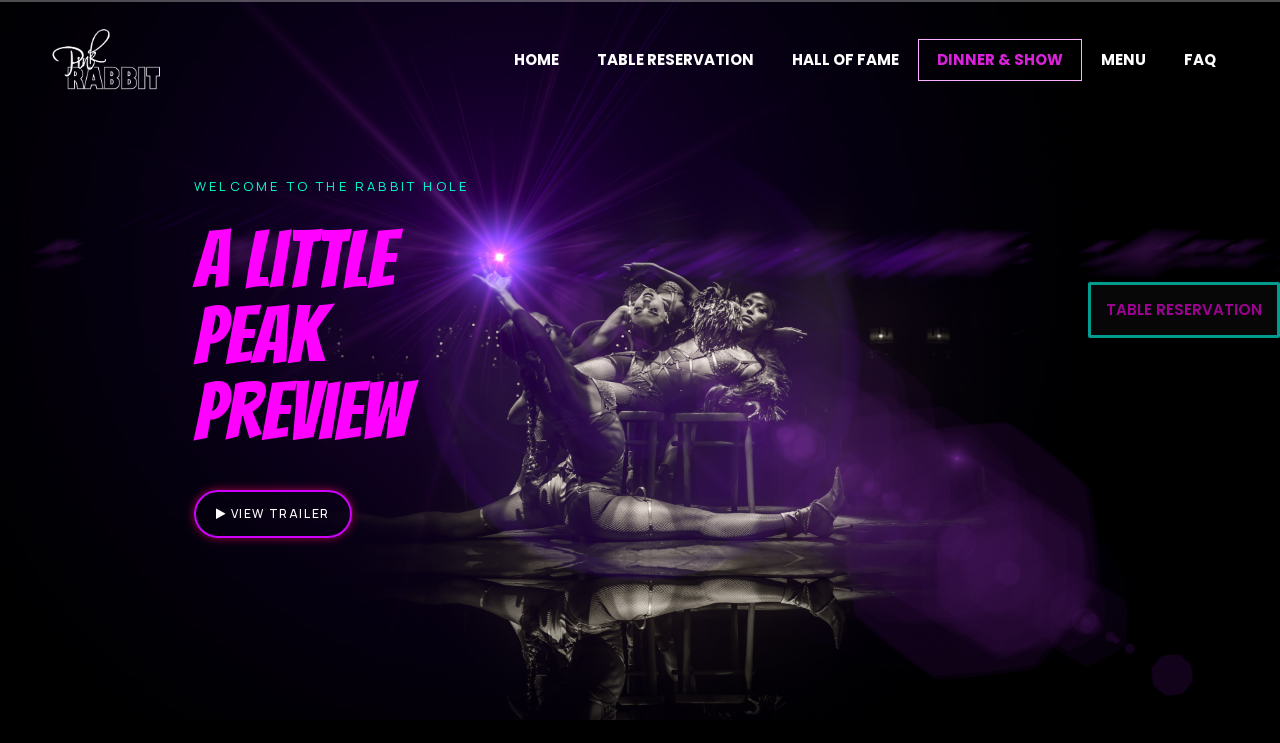

--- FILE ---
content_type: text/html; charset=UTF-8
request_url: https://www.pink-rabbit.ch/show/
body_size: 29423
content:
<!DOCTYPE html>
<html lang="de">
<head>
	<meta charset="UTF-8"/>
	
	<link rel="profile" href="http://gmpg.org/xfn/11"/>
		
				<meta name=viewport content="width=device-width,initial-scale=1,user-scalable=no">
			
	<meta name='robots' content='index, follow, max-image-preview:large, max-snippet:-1, max-video-preview:-1' />
<!-- Google tag (gtag.js) consent mode dataLayer added by Site Kit -->
<script type="text/javascript" id="google_gtagjs-js-consent-mode-data-layer">
/* <![CDATA[ */
window.dataLayer = window.dataLayer || [];function gtag(){dataLayer.push(arguments);}
gtag('consent', 'default', {"ad_personalization":"denied","ad_storage":"denied","ad_user_data":"denied","analytics_storage":"denied","functionality_storage":"denied","security_storage":"denied","personalization_storage":"denied","region":["AT","BE","BG","CH","CY","CZ","DE","DK","EE","ES","FI","FR","GB","GR","HR","HU","IE","IS","IT","LI","LT","LU","LV","MT","NL","NO","PL","PT","RO","SE","SI","SK"],"wait_for_update":500});
window._googlesitekitConsentCategoryMap = {"statistics":["analytics_storage"],"marketing":["ad_storage","ad_user_data","ad_personalization"],"functional":["functionality_storage","security_storage"],"preferences":["personalization_storage"]};
window._googlesitekitConsents = {"ad_personalization":"denied","ad_storage":"denied","ad_user_data":"denied","analytics_storage":"denied","functionality_storage":"denied","security_storage":"denied","personalization_storage":"denied","region":["AT","BE","BG","CH","CY","CZ","DE","DK","EE","ES","FI","FR","GB","GR","HR","HU","IE","IS","IT","LI","LT","LU","LV","MT","NL","NO","PL","PT","RO","SE","SI","SK"],"wait_for_update":500};
/* ]]> */
</script>
<!-- End Google tag (gtag.js) consent mode dataLayer added by Site Kit -->

	<!-- This site is optimized with the Yoast SEO Premium plugin v24.9 (Yoast SEO v26.7) - https://yoast.com/wordpress/plugins/seo/ -->
	<title>Dinner &amp; Show - Pink Rabbit Dinner Show – Restaurant Bar Club Zurich</title>
	<link rel="canonical" href="https://www.pink-rabbit.ch/show/" />
	<meta property="og:locale" content="de_DE" />
	<meta property="og:type" content="article" />
	<meta property="og:title" content="Dinner &amp; Show" />
	<meta property="og:url" content="https://www.pink-rabbit.ch/show/" />
	<meta property="og:site_name" content="Pink Rabbit Dinner Show – Restaurant Bar Club Zurich" />
	<meta property="article:modified_time" content="2024-07-22T14:01:26+00:00" />
	<meta name="twitter:card" content="summary_large_image" />
	<meta name="twitter:label1" content="Geschätzte Lesezeit" />
	<meta name="twitter:data1" content="1 Minute" />
	<script type="application/ld+json" class="yoast-schema-graph">{"@context":"https://schema.org","@graph":[{"@type":"WebPage","@id":"https://www.pink-rabbit.ch/show/","url":"https://www.pink-rabbit.ch/show/","name":"Dinner & Show - Pink Rabbit Dinner Show – Restaurant Bar Club Zurich","isPartOf":{"@id":"https://www.pink-rabbit.ch/#website"},"datePublished":"2024-07-14T17:33:06+00:00","dateModified":"2024-07-22T14:01:26+00:00","breadcrumb":{"@id":"https://www.pink-rabbit.ch/show/#breadcrumb"},"inLanguage":"de","potentialAction":[{"@type":"ReadAction","target":["https://www.pink-rabbit.ch/show/"]}]},{"@type":"BreadcrumbList","@id":"https://www.pink-rabbit.ch/show/#breadcrumb","itemListElement":[{"@type":"ListItem","position":1,"name":"Startseite","item":"https://www.pink-rabbit.ch/"},{"@type":"ListItem","position":2,"name":"Dinner &#038; Show"}]},{"@type":"WebSite","@id":"https://www.pink-rabbit.ch/#website","url":"https://www.pink-rabbit.ch/","name":"Pink Rabbit Dinner Show – Restaurant Bar Club Zurich","description":"Die einzigartige Dinner Show am Paradeplatz Zürich","potentialAction":[{"@type":"SearchAction","target":{"@type":"EntryPoint","urlTemplate":"https://www.pink-rabbit.ch/?s={search_term_string}"},"query-input":{"@type":"PropertyValueSpecification","valueRequired":true,"valueName":"search_term_string"}}],"inLanguage":"de"}]}</script>
	<!-- / Yoast SEO Premium plugin. -->


<link rel='dns-prefetch' href='//maps.googleapis.com' />
<link rel='dns-prefetch' href='//www.googletagmanager.com' />
<link rel='dns-prefetch' href='//fonts.googleapis.com' />
<link rel="alternate" type="application/rss+xml" title="Pink Rabbit Dinner Show –  Restaurant Bar Club Zurich &raquo; Feed" href="https://www.pink-rabbit.ch/feed/" />
<link rel="alternate" type="application/rss+xml" title="Pink Rabbit Dinner Show –  Restaurant Bar Club Zurich &raquo; Kommentar-Feed" href="https://www.pink-rabbit.ch/comments/feed/" />
<link rel="alternate" title="oEmbed (JSON)" type="application/json+oembed" href="https://www.pink-rabbit.ch/wp-json/oembed/1.0/embed?url=https%3A%2F%2Fwww.pink-rabbit.ch%2Fshow%2F" />
<link rel="alternate" title="oEmbed (XML)" type="text/xml+oembed" href="https://www.pink-rabbit.ch/wp-json/oembed/1.0/embed?url=https%3A%2F%2Fwww.pink-rabbit.ch%2Fshow%2F&#038;format=xml" />
<style id='wp-img-auto-sizes-contain-inline-css' type='text/css'>
img:is([sizes=auto i],[sizes^="auto," i]){contain-intrinsic-size:3000px 1500px}
/*# sourceURL=wp-img-auto-sizes-contain-inline-css */
</style>

<link rel='stylesheet' id='wpmf-bakery-style-css' href='https://www.pink-rabbit.ch/wp-content/plugins/wp-media-folder/assets/css/vc_style.css?ver=6.1.9' type='text/css' media='all' />
<link rel='stylesheet' id='wpmf-bakery-display-gallery-style-css' href='https://www.pink-rabbit.ch/wp-content/plugins/wp-media-folder/assets/css/display-gallery/style-display-gallery.css?ver=6.1.9' type='text/css' media='all' />
<style id='wp-emoji-styles-inline-css' type='text/css'>

	img.wp-smiley, img.emoji {
		display: inline !important;
		border: none !important;
		box-shadow: none !important;
		height: 1em !important;
		width: 1em !important;
		margin: 0 0.07em !important;
		vertical-align: -0.1em !important;
		background: none !important;
		padding: 0 !important;
	}
/*# sourceURL=wp-emoji-styles-inline-css */
</style>
<link rel='stylesheet' id='wp-block-library-css' href='https://www.pink-rabbit.ch/wp-includes/css/dist/block-library/style.min.css?ver=6.9' type='text/css' media='all' />
<style id='global-styles-inline-css' type='text/css'>
:root{--wp--preset--aspect-ratio--square: 1;--wp--preset--aspect-ratio--4-3: 4/3;--wp--preset--aspect-ratio--3-4: 3/4;--wp--preset--aspect-ratio--3-2: 3/2;--wp--preset--aspect-ratio--2-3: 2/3;--wp--preset--aspect-ratio--16-9: 16/9;--wp--preset--aspect-ratio--9-16: 9/16;--wp--preset--color--black: #000000;--wp--preset--color--cyan-bluish-gray: #abb8c3;--wp--preset--color--white: #ffffff;--wp--preset--color--pale-pink: #f78da7;--wp--preset--color--vivid-red: #cf2e2e;--wp--preset--color--luminous-vivid-orange: #ff6900;--wp--preset--color--luminous-vivid-amber: #fcb900;--wp--preset--color--light-green-cyan: #7bdcb5;--wp--preset--color--vivid-green-cyan: #00d084;--wp--preset--color--pale-cyan-blue: #8ed1fc;--wp--preset--color--vivid-cyan-blue: #0693e3;--wp--preset--color--vivid-purple: #9b51e0;--wp--preset--gradient--vivid-cyan-blue-to-vivid-purple: linear-gradient(135deg,rgb(6,147,227) 0%,rgb(155,81,224) 100%);--wp--preset--gradient--light-green-cyan-to-vivid-green-cyan: linear-gradient(135deg,rgb(122,220,180) 0%,rgb(0,208,130) 100%);--wp--preset--gradient--luminous-vivid-amber-to-luminous-vivid-orange: linear-gradient(135deg,rgb(252,185,0) 0%,rgb(255,105,0) 100%);--wp--preset--gradient--luminous-vivid-orange-to-vivid-red: linear-gradient(135deg,rgb(255,105,0) 0%,rgb(207,46,46) 100%);--wp--preset--gradient--very-light-gray-to-cyan-bluish-gray: linear-gradient(135deg,rgb(238,238,238) 0%,rgb(169,184,195) 100%);--wp--preset--gradient--cool-to-warm-spectrum: linear-gradient(135deg,rgb(74,234,220) 0%,rgb(151,120,209) 20%,rgb(207,42,186) 40%,rgb(238,44,130) 60%,rgb(251,105,98) 80%,rgb(254,248,76) 100%);--wp--preset--gradient--blush-light-purple: linear-gradient(135deg,rgb(255,206,236) 0%,rgb(152,150,240) 100%);--wp--preset--gradient--blush-bordeaux: linear-gradient(135deg,rgb(254,205,165) 0%,rgb(254,45,45) 50%,rgb(107,0,62) 100%);--wp--preset--gradient--luminous-dusk: linear-gradient(135deg,rgb(255,203,112) 0%,rgb(199,81,192) 50%,rgb(65,88,208) 100%);--wp--preset--gradient--pale-ocean: linear-gradient(135deg,rgb(255,245,203) 0%,rgb(182,227,212) 50%,rgb(51,167,181) 100%);--wp--preset--gradient--electric-grass: linear-gradient(135deg,rgb(202,248,128) 0%,rgb(113,206,126) 100%);--wp--preset--gradient--midnight: linear-gradient(135deg,rgb(2,3,129) 0%,rgb(40,116,252) 100%);--wp--preset--font-size--small: 13px;--wp--preset--font-size--medium: 20px;--wp--preset--font-size--large: 36px;--wp--preset--font-size--x-large: 42px;--wp--preset--spacing--20: 0.44rem;--wp--preset--spacing--30: 0.67rem;--wp--preset--spacing--40: 1rem;--wp--preset--spacing--50: 1.5rem;--wp--preset--spacing--60: 2.25rem;--wp--preset--spacing--70: 3.38rem;--wp--preset--spacing--80: 5.06rem;--wp--preset--shadow--natural: 6px 6px 9px rgba(0, 0, 0, 0.2);--wp--preset--shadow--deep: 12px 12px 50px rgba(0, 0, 0, 0.4);--wp--preset--shadow--sharp: 6px 6px 0px rgba(0, 0, 0, 0.2);--wp--preset--shadow--outlined: 6px 6px 0px -3px rgb(255, 255, 255), 6px 6px rgb(0, 0, 0);--wp--preset--shadow--crisp: 6px 6px 0px rgb(0, 0, 0);}:where(.is-layout-flex){gap: 0.5em;}:where(.is-layout-grid){gap: 0.5em;}body .is-layout-flex{display: flex;}.is-layout-flex{flex-wrap: wrap;align-items: center;}.is-layout-flex > :is(*, div){margin: 0;}body .is-layout-grid{display: grid;}.is-layout-grid > :is(*, div){margin: 0;}:where(.wp-block-columns.is-layout-flex){gap: 2em;}:where(.wp-block-columns.is-layout-grid){gap: 2em;}:where(.wp-block-post-template.is-layout-flex){gap: 1.25em;}:where(.wp-block-post-template.is-layout-grid){gap: 1.25em;}.has-black-color{color: var(--wp--preset--color--black) !important;}.has-cyan-bluish-gray-color{color: var(--wp--preset--color--cyan-bluish-gray) !important;}.has-white-color{color: var(--wp--preset--color--white) !important;}.has-pale-pink-color{color: var(--wp--preset--color--pale-pink) !important;}.has-vivid-red-color{color: var(--wp--preset--color--vivid-red) !important;}.has-luminous-vivid-orange-color{color: var(--wp--preset--color--luminous-vivid-orange) !important;}.has-luminous-vivid-amber-color{color: var(--wp--preset--color--luminous-vivid-amber) !important;}.has-light-green-cyan-color{color: var(--wp--preset--color--light-green-cyan) !important;}.has-vivid-green-cyan-color{color: var(--wp--preset--color--vivid-green-cyan) !important;}.has-pale-cyan-blue-color{color: var(--wp--preset--color--pale-cyan-blue) !important;}.has-vivid-cyan-blue-color{color: var(--wp--preset--color--vivid-cyan-blue) !important;}.has-vivid-purple-color{color: var(--wp--preset--color--vivid-purple) !important;}.has-black-background-color{background-color: var(--wp--preset--color--black) !important;}.has-cyan-bluish-gray-background-color{background-color: var(--wp--preset--color--cyan-bluish-gray) !important;}.has-white-background-color{background-color: var(--wp--preset--color--white) !important;}.has-pale-pink-background-color{background-color: var(--wp--preset--color--pale-pink) !important;}.has-vivid-red-background-color{background-color: var(--wp--preset--color--vivid-red) !important;}.has-luminous-vivid-orange-background-color{background-color: var(--wp--preset--color--luminous-vivid-orange) !important;}.has-luminous-vivid-amber-background-color{background-color: var(--wp--preset--color--luminous-vivid-amber) !important;}.has-light-green-cyan-background-color{background-color: var(--wp--preset--color--light-green-cyan) !important;}.has-vivid-green-cyan-background-color{background-color: var(--wp--preset--color--vivid-green-cyan) !important;}.has-pale-cyan-blue-background-color{background-color: var(--wp--preset--color--pale-cyan-blue) !important;}.has-vivid-cyan-blue-background-color{background-color: var(--wp--preset--color--vivid-cyan-blue) !important;}.has-vivid-purple-background-color{background-color: var(--wp--preset--color--vivid-purple) !important;}.has-black-border-color{border-color: var(--wp--preset--color--black) !important;}.has-cyan-bluish-gray-border-color{border-color: var(--wp--preset--color--cyan-bluish-gray) !important;}.has-white-border-color{border-color: var(--wp--preset--color--white) !important;}.has-pale-pink-border-color{border-color: var(--wp--preset--color--pale-pink) !important;}.has-vivid-red-border-color{border-color: var(--wp--preset--color--vivid-red) !important;}.has-luminous-vivid-orange-border-color{border-color: var(--wp--preset--color--luminous-vivid-orange) !important;}.has-luminous-vivid-amber-border-color{border-color: var(--wp--preset--color--luminous-vivid-amber) !important;}.has-light-green-cyan-border-color{border-color: var(--wp--preset--color--light-green-cyan) !important;}.has-vivid-green-cyan-border-color{border-color: var(--wp--preset--color--vivid-green-cyan) !important;}.has-pale-cyan-blue-border-color{border-color: var(--wp--preset--color--pale-cyan-blue) !important;}.has-vivid-cyan-blue-border-color{border-color: var(--wp--preset--color--vivid-cyan-blue) !important;}.has-vivid-purple-border-color{border-color: var(--wp--preset--color--vivid-purple) !important;}.has-vivid-cyan-blue-to-vivid-purple-gradient-background{background: var(--wp--preset--gradient--vivid-cyan-blue-to-vivid-purple) !important;}.has-light-green-cyan-to-vivid-green-cyan-gradient-background{background: var(--wp--preset--gradient--light-green-cyan-to-vivid-green-cyan) !important;}.has-luminous-vivid-amber-to-luminous-vivid-orange-gradient-background{background: var(--wp--preset--gradient--luminous-vivid-amber-to-luminous-vivid-orange) !important;}.has-luminous-vivid-orange-to-vivid-red-gradient-background{background: var(--wp--preset--gradient--luminous-vivid-orange-to-vivid-red) !important;}.has-very-light-gray-to-cyan-bluish-gray-gradient-background{background: var(--wp--preset--gradient--very-light-gray-to-cyan-bluish-gray) !important;}.has-cool-to-warm-spectrum-gradient-background{background: var(--wp--preset--gradient--cool-to-warm-spectrum) !important;}.has-blush-light-purple-gradient-background{background: var(--wp--preset--gradient--blush-light-purple) !important;}.has-blush-bordeaux-gradient-background{background: var(--wp--preset--gradient--blush-bordeaux) !important;}.has-luminous-dusk-gradient-background{background: var(--wp--preset--gradient--luminous-dusk) !important;}.has-pale-ocean-gradient-background{background: var(--wp--preset--gradient--pale-ocean) !important;}.has-electric-grass-gradient-background{background: var(--wp--preset--gradient--electric-grass) !important;}.has-midnight-gradient-background{background: var(--wp--preset--gradient--midnight) !important;}.has-small-font-size{font-size: var(--wp--preset--font-size--small) !important;}.has-medium-font-size{font-size: var(--wp--preset--font-size--medium) !important;}.has-large-font-size{font-size: var(--wp--preset--font-size--large) !important;}.has-x-large-font-size{font-size: var(--wp--preset--font-size--x-large) !important;}
/*# sourceURL=global-styles-inline-css */
</style>

<style id='classic-theme-styles-inline-css' type='text/css'>
/*! This file is auto-generated */
.wp-block-button__link{color:#fff;background-color:#32373c;border-radius:9999px;box-shadow:none;text-decoration:none;padding:calc(.667em + 2px) calc(1.333em + 2px);font-size:1.125em}.wp-block-file__button{background:#32373c;color:#fff;text-decoration:none}
/*# sourceURL=/wp-includes/css/classic-themes.min.css */
</style>
<link rel='stylesheet' id='wpmf-gallery-popup-style-css' href='https://www.pink-rabbit.ch/wp-content/plugins/wp-media-folder/assets/css/display-gallery/magnific-popup.css?ver=0.9.9' type='text/css' media='all' />
<link rel='stylesheet' id='contact-form-7-css' href='https://www.pink-rabbit.ch/wp-content/plugins/contact-form-7/includes/css/styles.css?ver=6.1.4' type='text/css' media='all' />
<link rel='stylesheet' id='mediaelement-css' href='https://www.pink-rabbit.ch/wp-includes/js/mediaelement/mediaelementplayer-legacy.min.css?ver=4.2.17' type='text/css' media='all' />
<link rel='stylesheet' id='wp-mediaelement-css' href='https://www.pink-rabbit.ch/wp-includes/js/mediaelement/wp-mediaelement.min.css?ver=6.9' type='text/css' media='all' />
<link rel='stylesheet' id='borderland-default-style-css' href='https://www.pink-rabbit.ch/wp-content/themes/borderland/style.css?ver=6.9' type='text/css' media='all' />
<link rel='stylesheet' id='borderland-stylesheet-css' href='https://www.pink-rabbit.ch/wp-content/themes/borderland/css/stylesheet.min.css?ver=6.9' type='text/css' media='all' />
<link rel='stylesheet' id='borderland-webkit-style-css' href='https://www.pink-rabbit.ch/wp-content/themes/borderland/css/webkit_stylesheet.css?ver=6.9' type='text/css' media='all' />
<link rel='stylesheet' id='borderland-responsive-css' href='https://www.pink-rabbit.ch/wp-content/themes/borderland/css/responsive.min.css?ver=6.9' type='text/css' media='all' />
<link rel='stylesheet' id='borderland-font_awesome-css' href='https://www.pink-rabbit.ch/wp-content/themes/borderland/css/font-awesome/css/font-awesome.min.css?ver=6.9' type='text/css' media='all' />
<link rel='stylesheet' id='borderland-font_elegant-css' href='https://www.pink-rabbit.ch/wp-content/themes/borderland/css/elegant-icons/style.min.css?ver=6.9' type='text/css' media='all' />
<link rel='stylesheet' id='borderland-ion_icons-css' href='https://www.pink-rabbit.ch/wp-content/themes/borderland/css/ion-icons/css/ionicons.min.css?ver=6.9' type='text/css' media='all' />
<link rel='stylesheet' id='borderland-linea_icons-css' href='https://www.pink-rabbit.ch/wp-content/themes/borderland/css/linea-icons/style.css?ver=6.9' type='text/css' media='all' />
<link rel='stylesheet' id='borderland-style-dynamic-css' href='https://www.pink-rabbit.ch/wp-content/themes/borderland/css/style_dynamic_callback.php?ver=6.9' type='text/css' media='all' />
<link rel='stylesheet' id='borderland-style-dynamic-responsive-css' href='https://www.pink-rabbit.ch/wp-content/themes/borderland/css/style_dynamic_responsive_callback.php?ver=6.9' type='text/css' media='all' />
<link rel='stylesheet' id='js_composer_front-css' href='https://www.pink-rabbit.ch/wp-content/plugins/js_composer/assets/css/js_composer.min.css?ver=8.7.2' type='text/css' media='all' />
<link rel='stylesheet' id='borderland-google-fonts-css' href='https://fonts.googleapis.com/css?family=Open+Sans%3A100%2C100i%2C200%2C200i%2C300%2C300i%2C400%2C400i%2C500%2C500i%2C600%2C600i%2C700%2C700i%2C800%2C800i%2C900%2C900i%7CRaleway%3A100%2C100i%2C200%2C200i%2C300%2C300i%2C400%2C400i%2C500%2C500i%2C600%2C600i%2C700%2C700i%2C800%2C800i%2C900%2C900i%7CDancing+Script%3A100%2C100i%2C200%2C200i%2C300%2C300i%2C400%2C400i%2C500%2C500i%2C600%2C600i%2C700%2C700i%2C800%2C800i%2C900%2C900i%7CLato%3A100%2C100i%2C200%2C200i%2C300%2C300i%2C400%2C400i%2C500%2C500i%2C600%2C600i%2C700%2C700i%2C800%2C800i%2C900%2C900i%7CPoppins%3A100%2C100i%2C200%2C200i%2C300%2C300i%2C400%2C400i%2C500%2C500i%2C600%2C600i%2C700%2C700i%2C800%2C800i%2C900%2C900i%7CBangers%3A100%2C100i%2C200%2C200i%2C300%2C300i%2C400%2C400i%2C500%2C500i%2C600%2C600i%2C700%2C700i%2C800%2C800i%2C900%2C900i%7CMontserrat%3A100%2C100i%2C200%2C200i%2C300%2C300i%2C400%2C400i%2C500%2C500i%2C600%2C600i%2C700%2C700i%2C800%2C800i%2C900%2C900i&#038;subset=latin%2Clatin-ext&#038;ver=1.0.0' type='text/css' media='all' />
<link rel='stylesheet' id='lepopup-style-css' href='https://www.pink-rabbit.ch/wp-content/plugins/halfdata-green-popups/css/style.css?ver=7.54' type='text/css' media='all' />
<link rel='stylesheet' id='airdatepicker-css' href='https://www.pink-rabbit.ch/wp-content/plugins/halfdata-green-popups/css/airdatepicker.css?ver=7.54' type='text/css' media='all' />
<link rel='stylesheet' id='wp-block-paragraph-css' href='https://www.pink-rabbit.ch/wp-includes/blocks/paragraph/style.min.css?ver=6.9' type='text/css' media='all' />
<script type="text/javascript" src="https://www.pink-rabbit.ch/wp-includes/js/jquery/jquery.min.js?ver=3.7.1" id="jquery-core-js"></script>
<script type="text/javascript" src="https://www.pink-rabbit.ch/wp-includes/js/jquery/jquery-migrate.min.js?ver=3.4.1" id="jquery-migrate-js"></script>
<script type="text/javascript" src="//www.pink-rabbit.ch/wp-content/plugins/revslider/sr6/assets/js/rbtools.min.js?ver=6.7.40" async id="tp-tools-js"></script>
<script type="text/javascript" src="//www.pink-rabbit.ch/wp-content/plugins/revslider/sr6/assets/js/rs6.min.js?ver=6.7.40" async id="revmin-js"></script>

<!-- Google Tag (gtac.js) durch Site-Kit hinzugefügt -->
<!-- Von Site Kit hinzugefügtes Google-Analytics-Snippet -->
<script type="text/javascript" src="https://www.googletagmanager.com/gtag/js?id=GT-K4THDH9" id="google_gtagjs-js" async></script>
<script type="text/javascript" id="google_gtagjs-js-after">
/* <![CDATA[ */
window.dataLayer = window.dataLayer || [];function gtag(){dataLayer.push(arguments);}
gtag("set","linker",{"domains":["www.pink-rabbit.ch"]});
gtag("js", new Date());
gtag("set", "developer_id.dZTNiMT", true);
gtag("config", "GT-K4THDH9");
//# sourceURL=google_gtagjs-js-after
/* ]]> */
</script>
<script></script><link rel="https://api.w.org/" href="https://www.pink-rabbit.ch/wp-json/" /><link rel="alternate" title="JSON" type="application/json" href="https://www.pink-rabbit.ch/wp-json/wp/v2/pages/5927" /><link rel="EditURI" type="application/rsd+xml" title="RSD" href="https://www.pink-rabbit.ch/xmlrpc.php?rsd" />
<meta name="generator" content="WordPress 6.9" />
<link rel='shortlink' href='https://www.pink-rabbit.ch/?p=5927' />
<meta name="generator" content="Site Kit by Google 1.170.0" />		<script>
			var jabvfcr = {
				selector: "DIV.footer_bottom_holder_inner",
				manipulation: "replaceWith",
				html: ''
			};
		</script>
		<style type="text/css">.recentcomments a{display:inline !important;padding:0 !important;margin:0 !important;}</style><meta name="generator" content="Powered by WPBakery Page Builder - drag and drop page builder for WordPress."/>

<!-- Von Site Kit hinzugefügtes Google-Tag-Manager-Snippet -->
<script type="text/javascript">
/* <![CDATA[ */

			( function( w, d, s, l, i ) {
				w[l] = w[l] || [];
				w[l].push( {'gtm.start': new Date().getTime(), event: 'gtm.js'} );
				var f = d.getElementsByTagName( s )[0],
					j = d.createElement( s ), dl = l != 'dataLayer' ? '&l=' + l : '';
				j.async = true;
				j.src = 'https://www.googletagmanager.com/gtm.js?id=' + i + dl;
				f.parentNode.insertBefore( j, f );
			} )( window, document, 'script', 'dataLayer', 'GTM-5Z7B28D5' );
			
/* ]]> */
</script>

<!-- Ende des von Site Kit hinzugefügten Google-Tag-Manager-Snippets -->
<meta name="generator" content="Powered by Slider Revolution 6.7.40 - responsive, Mobile-Friendly Slider Plugin for WordPress with comfortable drag and drop interface." />

		<script>var lepopup_customjs_handlers={};var lepopup_cookie_value="ilovefamily";var lepopup_events_data={};var lepopup_content_id="5927";</script><script>function lepopup_add_event(_event,_data){if(typeof _lepopup_add_event == typeof undefined){jQuery(document).ready(function(){_lepopup_add_event(_event,_data);});}else{_lepopup_add_event(_event,_data);}}</script><link rel="icon" href="https://www.pink-rabbit.ch/wp-content/uploads/2020/08/cropped-siteicon03_512-32x32.png" sizes="32x32" />
<link rel="icon" href="https://www.pink-rabbit.ch/wp-content/uploads/2020/08/cropped-siteicon03_512-192x192.png" sizes="192x192" />
<link rel="apple-touch-icon" href="https://www.pink-rabbit.ch/wp-content/uploads/2020/08/cropped-siteicon03_512-180x180.png" />
<meta name="msapplication-TileImage" content="https://www.pink-rabbit.ch/wp-content/uploads/2020/08/cropped-siteicon03_512-270x270.png" />
<script>function setREVStartSize(e){
			//window.requestAnimationFrame(function() {
				window.RSIW = window.RSIW===undefined ? window.innerWidth : window.RSIW;
				window.RSIH = window.RSIH===undefined ? window.innerHeight : window.RSIH;
				try {
					var pw = document.getElementById(e.c).parentNode.offsetWidth,
						newh;
					pw = pw===0 || isNaN(pw) || (e.l=="fullwidth" || e.layout=="fullwidth") ? window.RSIW : pw;
					e.tabw = e.tabw===undefined ? 0 : parseInt(e.tabw);
					e.thumbw = e.thumbw===undefined ? 0 : parseInt(e.thumbw);
					e.tabh = e.tabh===undefined ? 0 : parseInt(e.tabh);
					e.thumbh = e.thumbh===undefined ? 0 : parseInt(e.thumbh);
					e.tabhide = e.tabhide===undefined ? 0 : parseInt(e.tabhide);
					e.thumbhide = e.thumbhide===undefined ? 0 : parseInt(e.thumbhide);
					e.mh = e.mh===undefined || e.mh=="" || e.mh==="auto" ? 0 : parseInt(e.mh,0);
					if(e.layout==="fullscreen" || e.l==="fullscreen")
						newh = Math.max(e.mh,window.RSIH);
					else{
						e.gw = Array.isArray(e.gw) ? e.gw : [e.gw];
						for (var i in e.rl) if (e.gw[i]===undefined || e.gw[i]===0) e.gw[i] = e.gw[i-1];
						e.gh = e.el===undefined || e.el==="" || (Array.isArray(e.el) && e.el.length==0)? e.gh : e.el;
						e.gh = Array.isArray(e.gh) ? e.gh : [e.gh];
						for (var i in e.rl) if (e.gh[i]===undefined || e.gh[i]===0) e.gh[i] = e.gh[i-1];
											
						var nl = new Array(e.rl.length),
							ix = 0,
							sl;
						e.tabw = e.tabhide>=pw ? 0 : e.tabw;
						e.thumbw = e.thumbhide>=pw ? 0 : e.thumbw;
						e.tabh = e.tabhide>=pw ? 0 : e.tabh;
						e.thumbh = e.thumbhide>=pw ? 0 : e.thumbh;
						for (var i in e.rl) nl[i] = e.rl[i]<window.RSIW ? 0 : e.rl[i];
						sl = nl[0];
						for (var i in nl) if (sl>nl[i] && nl[i]>0) { sl = nl[i]; ix=i;}
						var m = pw>(e.gw[ix]+e.tabw+e.thumbw) ? 1 : (pw-(e.tabw+e.thumbw)) / (e.gw[ix]);
						newh =  (e.gh[ix] * m) + (e.tabh + e.thumbh);
					}
					var el = document.getElementById(e.c);
					if (el!==null && el) el.style.height = newh+"px";
					el = document.getElementById(e.c+"_wrapper");
					if (el!==null && el) {
						el.style.height = newh+"px";
						el.style.display = "block";
					}
				} catch(e){
					console.log("Failure at Presize of Slider:" + e)
				}
			//});
		  };</script>
<noscript><style> .wpb_animate_when_almost_visible { opacity: 1; }</style></noscript><link rel='stylesheet' id='rs-bubblemorph-front-css' href='https://www.pink-rabbit.ch/wp-content/plugins/revslider-bubblemorph-addon/sr6/assets/css/revolution.addon.bubblemorph.css?ver=6.7.4' type='text/css' media='all' />
<link rel='stylesheet' id='rs-particlewave-front-css' href='https://www.pink-rabbit.ch/wp-content/plugins/revslider-particlewave-addon/sr6/assets/css/revolution.addon.particlewave.css?ver=6.7.7' type='text/css' media='all' />
<link rel='stylesheet' id='rs-duotonefilters-front-css' href='https://www.pink-rabbit.ch/wp-content/plugins/revslider-duotonefilters-addon/sr6/assets/css/revolution.addon.duotonefilters.css?ver=6.7.3' type='text/css' media='all' />
<link rel='stylesheet' id='rs-plugin-settings-css' href='//www.pink-rabbit.ch/wp-content/plugins/revslider/sr6/assets/css/rs6.css?ver=6.7.40' type='text/css' media='all' />
<style id='rs-plugin-settings-inline-css' type='text/css'>
#rs-demo-id {}
/*# sourceURL=rs-plugin-settings-inline-css */
</style>
</head>
<body class="wp-singular page-template page-template-full_width page-template-full_width-php page page-id-5927 wp-theme-borderland eltd-core-1.2.1 borderland-theme-ver-2.5 smooth_scroll no_animation_on_touch  vertical_menu_with_scroll wpb-js-composer js-comp-ver-8.7.2 vc_responsive">
<div class="wrapper">
<div class="wrapper_inner">


			<header class="page_header scrolled_not_transparent scroll_top header_style_on_scroll stick">
			<div class="header_inner clearfix">
							
		
			<div class="header_top_bottom_holder">
								<div class="header_bottom  header_full_width clearfix " style="background-color:rgba(255, 255, 255, 0);" >
																			<div class="header_inner_left">
																									<div class="mobile_menu_button">
										<span>
											<span aria-hidden="true" class="eltd_icon_font_elegant icon_menu " ></span>										</span>
									</div>
																
								
								
																	<div class="logo_wrapper" >
																				<div class="eltd_logo"><a  href="https://www.pink-rabbit.ch/"><img class="normal" src="https://www.pink-rabbit.ch/wp-content/uploads/2020/08/logo-small-we.png" alt="Logo"/><img class="light" src="https://www.pink-rabbit.ch/wp-content/uploads/2020/08/logo-small-we.png" alt="Logo"/><img class="dark" src="https://www.pink-rabbit.ch/wp-content/uploads/2020/08/logo-small-sw.png" alt="Logo"/><img class="sticky" src="https://www.pink-rabbit.ch/wp-content/themes/borderland/img/logo_black.png" alt="Logo"/><img class="mobile" src="https://www.pink-rabbit.ch/wp-content/uploads/2020/08/logo-small-we.png" alt="Logo"/></a></div>
																			</div>
																
								
																							</div>
																																							<div class="header_inner_right">
										<div class="side_menu_button_wrapper right">
																																	<div class="side_menu_button">
	
													
																																			</div>
										</div>
									</div>
																																	<nav class="main_menu drop_down  slide_from_bottom right">
										<ul id="menu-main" class=""><li id="nav-menu-item-6181" class="menu-item menu-item-type-post_type menu-item-object-page menu-item-home  narrow"><a href="https://www.pink-rabbit.ch/" class=""><span class="item_inner"><span class="menu_icon_wrapper"><i class="menu_icon blank fa"></i></span><span class="item_text">Home</span></span><span class="plus"></span></a></li>
<li id="nav-menu-item-6187" class="menu-item menu-item-type-post_type menu-item-object-page  narrow"><a href="https://www.pink-rabbit.ch/table-reservation/" class=""><span class="item_inner"><span class="menu_icon_wrapper"><i class="menu_icon blank fa"></i></span><span class="item_text">Table Reservation</span></span><span class="plus"></span></a></li>
<li id="nav-menu-item-6161" class="menu-item menu-item-type-post_type menu-item-object-page  narrow"><a href="https://www.pink-rabbit.ch/hall_of_fame/" class=""><span class="item_inner"><span class="menu_icon_wrapper"><i class="menu_icon blank fa"></i></span><span class="item_text">Hall Of Fame</span></span><span class="plus"></span></a></li>
<li id="nav-menu-item-6309" class="menu-item menu-item-type-post_type menu-item-object-page current-menu-item page_item page-item-5927 current_page_item active narrow"><a href="https://www.pink-rabbit.ch/show/" class=" current "><span class="item_inner"><span class="menu_icon_wrapper"><i class="menu_icon blank fa"></i></span><span class="item_text">Dinner &#038; Show</span></span><span class="plus"></span></a></li>
<li id="nav-menu-item-5437" class="menu-item menu-item-type-post_type menu-item-object-page  narrow"></li>
<li id="nav-menu-item-5115" class="menu-item menu-item-type-post_type menu-item-object-page  narrow"><a href="https://www.pink-rabbit.ch/restaurant-bar/" class=""><span class="item_inner"><span class="menu_icon_wrapper"><i class="menu_icon blank fa"></i></span><span class="item_text">Menu</span></span><span class="plus"></span></a></li>
<li id="nav-menu-item-5117" class="menu-item menu-item-type-post_type menu-item-object-page  narrow"></li>
<li id="nav-menu-item-4237" class="menu-item menu-item-type-post_type menu-item-object-page menu-item-has-children  has_sub narrow"><a href="https://www.pink-rabbit.ch/faq/" class=""><span class="item_inner"><span class="menu_icon_wrapper"><i class="menu_icon blank fa"></i></span><span class="item_text">FAQ</span></span><span class="plus"></span></a>
<div class="second"><div class="inner"><ul>
	<li id="nav-menu-item-4029" class="menu-item menu-item-type-post_type menu-item-object-page "><a href="https://www.pink-rabbit.ch/lost-found/" class=""><span class="item_inner"><span class="menu_icon_wrapper"><i class="menu_icon blank fa"></i></span><span class="item_text">Lost &#038; Found</span></span><span class="plus"></span></a></li>
</ul></div></div>
</li>
</ul>									</nav>
																																															<nav class="mobile_menu">
									<ul id="menu-main-1" class=""><li id="mobile-menu-item-6181" class="menu-item menu-item-type-post_type menu-item-object-page menu-item-home "><a href="https://www.pink-rabbit.ch/" class=""><span>Home</span></a><span class="mobile_arrow"><i class="fa fa-angle-right"></i><i class="fa fa-angle-down"></i></span></li>
<li id="mobile-menu-item-6187" class="menu-item menu-item-type-post_type menu-item-object-page "><a href="https://www.pink-rabbit.ch/table-reservation/" class=""><span>Table Reservation</span></a><span class="mobile_arrow"><i class="fa fa-angle-right"></i><i class="fa fa-angle-down"></i></span></li>
<li id="mobile-menu-item-6161" class="menu-item menu-item-type-post_type menu-item-object-page "><a href="https://www.pink-rabbit.ch/hall_of_fame/" class=""><span>Hall Of Fame</span></a><span class="mobile_arrow"><i class="fa fa-angle-right"></i><i class="fa fa-angle-down"></i></span></li>
<li id="mobile-menu-item-6309" class="menu-item menu-item-type-post_type menu-item-object-page current-menu-item page_item page-item-5927 current_page_item active"><a href="https://www.pink-rabbit.ch/show/" class=" current "><span>Dinner &#038; Show</span></a><span class="mobile_arrow"><i class="fa fa-angle-right"></i><i class="fa fa-angle-down"></i></span></li>
<li id="mobile-menu-item-5437" class="menu-item menu-item-type-post_type menu-item-object-page "></li>
<li id="mobile-menu-item-5115" class="menu-item menu-item-type-post_type menu-item-object-page "><a href="https://www.pink-rabbit.ch/restaurant-bar/" class=""><span>Menu</span></a><span class="mobile_arrow"><i class="fa fa-angle-right"></i><i class="fa fa-angle-down"></i></span></li>
<li id="mobile-menu-item-5117" class="menu-item menu-item-type-post_type menu-item-object-page "></li>
<li id="mobile-menu-item-4237" class="menu-item menu-item-type-post_type menu-item-object-page menu-item-has-children  has_sub"><a href="https://www.pink-rabbit.ch/faq/" class=""><span>FAQ</span></a><span class="mobile_arrow"><i class="fa fa-angle-right"></i><i class="fa fa-angle-down"></i></span>
<ul class="sub_menu">
	<li id="mobile-menu-item-4029" class="menu-item menu-item-type-post_type menu-item-object-page "><a href="https://www.pink-rabbit.ch/lost-found/" class=""><span>Lost &#038; Found</span></a><span class="mobile_arrow"><i class="fa fa-angle-right"></i><i class="fa fa-angle-down"></i></span></li>
</ul>
</li>
</ul>								</nav>
													</div>
				</div>
			</div>
		</header>
		

		<a id='back_to_top' class="" href='#'>
			<span class="eltd_icon_stack">
				<span aria-hidden="true" class="eltd_icon_font_elegant arrow_carrot-up  " ></span>			</span>
		</a>





<div class="content ">
		
	<div class="content_inner">
				
						<div class="full_width" >
	<div class="full_width_inner" >
					
<div class="wp-block-themepunch-revslider revslider" data-modal="false" data-slidertitle="Menu Overlay 1" style="">
			<!-- START Menu Overlay 1 REVOLUTION SLIDER 6.7.40 --><p class="rs-p-wp-fix"></p>
			<rs-module-wrap id="rev_slider_534_1_wrapper" data-source="gallery" style="visibility:hidden;background:transparent;padding:0;position:fixed;top:0px;height:0px">
				<rs-module id="rev_slider_534_1" style="" data-version="6.7.40">
					<rs-slides style="overflow: hidden; position: absolute;">
						<rs-slide style="position: absolute;" data-key="rs-1073" data-title="Slide" data-in="o:0;" data-out="a:false;">
							<img decoding="async" src="//www.pink-rabbit.ch/wp-content/plugins/revslider/sr6/assets/assets/dummy.png" alt="Slide" title="Dinner &#038; Show" class="rev-slidebg tp-rs-img rs-lazyload" data-lazyload="//www.pink-rabbit.ch/wp-content/plugins/revslider/sr6/assets/assets/transparent.png" data-no-retina>
<!--
							--><a
								id="slider-534-slide-1073-layer-1" 
								class="rs-layer"
								href="https://www.pink-rabbit.ch/table-reservation/" target="_self" rel="nofollow"
								data-type="text"
								data-color="#ff00ee||#ff00ee||#ff00ee||#d400ff"
								data-xy="x:r,c,c,c;y:m,t,t,t;yo:-50px,0,0,0;"
								data-text="w:normal;s:15,14,14,20;l:40,25,25,28;fw:600;a:right;"
								data-basealign="slide"
								data-rsp_o="off"
								data-rsp_bd="off"
								data-padding="t:5;r:15;b:5;l:15;"
								data-border="bos:solid;boc:#00ffe9;bow:3px,3px,3px,3px;bor:2px,2px,2px,2px;"
								data-frame_0="o:1;"
								data-frame_999="o:1;st:w;sp:750;"
								data-frame_hover="c:#00ffe9;bgc:transparent;boc:#f200ff;bor:0px,0px,0px,0px;bos:solid;bow:0px,0px,7px,0px;sp:100ms;e:power1.inOut;"
								data-loop_0="bri:50%;"
								data-loop_999="bri:100%;gra:0%;e:sine.inOut;yyf:t;"
								style="z-index:8;background-color:#0c0c0c;font-family:'Poppins';text-transform:uppercase;cursor:pointer;"
							>Table Reservation 
							</a><!--
-->					</rs-slide>
					</rs-slides>
				</rs-module>
				<script>
					setREVStartSize({c: 'rev_slider_534_1',rl:[1240,1024,778,480],el:[900,767,960,720],gw:[1240,1024,778,480],gh:[900,768,960,720],type:'hero',justify:'',layout:'fullscreen',offsetContainer:'',offset:'',mh:"0"});if (window.RS_MODULES!==undefined && window.RS_MODULES.modules!==undefined && window.RS_MODULES.modules["revslider5341"]!==undefined) {window.RS_MODULES.modules["revslider5341"].once = false;window.revapi534 = undefined;if (window.RS_MODULES.checkMinimal!==undefined) window.RS_MODULES.checkMinimal()}
				</script>
			</rs-module-wrap>
			<!-- END REVOLUTION SLIDER -->
</div>



<div class="wp-block-themepunch-revslider revslider" data-modal="false" data-slidertitle="Show 01" style="">
			<!-- START Show 01 REVOLUTION SLIDER 6.7.40 --><p class="rs-p-wp-fix"></p>
			<rs-module-wrap id="rev_slider_419_2_wrapper" data-source="gallery" style="visibility:hidden;background:#0d0016;padding:0;">
				<rs-module id="rev_slider_419_2" class="rs-respect-topbar" style="" data-version="6.7.40">
					<rs-slides style="overflow: hidden; position: absolute;">
						<rs-slide style="position: absolute;" data-key="rs-739" data-title="Slide" data-in="o:0;" data-out="a:false;">
							<img fetchpriority="high" decoding="async" src="//www.pink-rabbit.ch/wp-content/plugins/revslider/sr6/assets/assets/dummy.png" alt="" title="BG 03" width="1920" height="1080" class="rev-slidebg tp-rs-img rs-lazyload" data-lazyload="//www.pink-rabbit.ch/wp-content/uploads/2024/05/BG_03-1.jpg" data-parallax="off" data-no-retina>
<!--						--><rs-zone id="rrzt_739" class="rev_row_zone_top" style="z-index: 7;"><!--

								--><rs-row
									id="slider-419-slide-739-layer-5" 
									data-type="row"
									data-xy="xo:50px;yo:51.875px;"
									data-cbreak="3"
									data-rsp_bd="off"
									data-margin="t:150,100,100,50;r:50,80,80,49;l:50,80,80,40;"
									data-frame_0="x:right;sX:0;sY:0;o:1;"
									data-frame_0_reverse="x:true;"
									data-frame_1="e:power2.inOut;sp:1000;"
									data-frame_999="x:left;sX:0;sY:0;o:1;e:power2.inOut;st:w;sp:800;sR:8000;sA:9000;"
									data-frame_999_reverse="x:true;"
									style="z-index:6;"
								><!--
									--><rs-column
										id="slider-419-slide-739-layer-6" 
										data-type="column"
										data-xy="xo:50px;yo:51.875px;"
										data-rsp_bd="off"
										data-column="w:100%;"
										data-frame_0="o:1;"
										data-frame_999="o:0;st:w;sp:800;sR:8700;sA:9000;"
										style="z-index:6;width:100%;"
									><!--
										--><rs-layer
											id="slider-419-slide-739-layer-10" 
											data-type="text"
											data-color="#00ffd0"
											data-rsp_ch="on"
											data-xy="x:c;y:m;"
											data-pos="r"
											data-text="w:normal;s:16,15,14,14;l:90,75,60,50;ls:4px,3px,3px,3px;"
											data-frame_0="x:right;"
											data-frame_0_reverse="x:true;"
											data-frame_1="e:power2.inOut;sp:950;"
											data-frame_999="x:left;o:1;e:power2.inOut;st:w;sp:800;sR:8050;"
											data-frame_999_reverse="x:true;"
											style="z-index:8;font-family:'Manrope';text-transform:uppercase;"
										>Welcome to the rabbit hole 
										</rs-layer><!--

										--><rs-layer
											id="slider-419-slide-739-layer-2" 
											data-type="text"
											data-color="#ff02ff"
											data-rsp_ch="on"
											data-xy="x:c;y:m;"
											data-pos="r"
											data-text="w:normal;s:100,82,60,60;l:95,78,60,50;"
											data-margin="b:50,41,31,19;"
											data-frame_0="x:right;"
											data-frame_0_reverse="x:true;"
											data-frame_1="e:power2.inOut;sp:950;"
											data-frame_999="x:left;o:1;e:power2.inOut;st:w;sp:800;sR:8000;"
											data-frame_999_reverse="x:true;"
											style="z-index:7;font-family:'Bangers';"
										>a little <br />
peak<br />
preview 
										</rs-layer><!--

										--><rs-layer
											id="slider-419-slide-739-layer-4" 
											class="rev-btn"
											data-type="button"
											data-bsh="c:rgba(255,0,110,0.6);b:10px,8px,6px,3px;"
											data-rsp_ch="on"
											data-xy=""
											data-pos="r"
											data-text="w:normal;s:15,14,14,14;l:55,50,50,45;ls:2px;fw:500;"
											data-dim="minh:0px,none,none,none;"
											data-actions='o:click;a:openmodal;modal:ai-video-modal1;ms:rs-733;sp:800ms;bg:rgba(0, 0, 0, 0.6);||o:click;a:pauseslider;'
											data-disp="inline-block"
											data-padding="r:25,21,16,15;l:25,21,16,15;"
											data-border="bos:solid;boc:#d000ff;bow:3px,3px,3px,3px;bor:50px,50px,50px,50px;"
											data-frame_0="x:right;"
											data-frame_0_reverse="x:true;"
											data-frame_1="e:power2.inOut;sp:950;"
											data-frame_999="x:left;o:1;e:power2.inOut;st:w;sp:600;sR:8050;"
											data-frame_999_reverse="x:true;"
											data-frame_hover="bgc:#ff006e;boc:#ff006e;bor:50px,50px,50px,50px;bos:solid;bow:3px,3px,3px,3px;bri:120%;"
											style="z-index:6;background-color:rgba(255,0,85,0);font-family:'Manrope';text-transform:uppercase;cursor:pointer;display:inline-block;"
										><i class="fa-play"></i> view Trailer 
										</rs-layer><!--
									--></rs-column><!--
								--></rs-row><!--
							--></rs-zone><!--

							--><rs-layer
								id="slider-419-slide-739-layer-7" 
								class="tp-shape tp-shapewrapper tp-particlewave"
								data-type="shape"
								data-rsp_ch="on"
								data-xy="x:c;y:b;"
								data-text="w:normal;s:20,16,12,7;l:0,20,15,9;"
								data-dim="w:100%;h:#2/3#,#2/3#,#2/3#,#1/3#;"
								data-vbility="f,f,f,f"
								data-basealign="slide"
								data-frame_1="e:power4.inOut;sp:1000;"
								data-frame_999="o:1;e:power4.inOut;st:w;sp:600;sR:8000;"
								 data-wpsdata='s:45%;c:50%;a:11%;rv:1;t:40deg;dpr:1;particleSize:5;particleAmount:1500;gs:30%;ddfd:all;po:;bf:1;ddl:boxes;lo:50;co:linear-gradient(160deg, rgba(45,1,58,0.8) 0%, rgba(255,5,124,0.21) 50%, rgba(251,5,123,0.2) 51%, rgba(56,0,79,0.8) 100%);b0:additive;as:1;e6:3;e7:0;e0:1;d0:bokeh;d3m:40;ppbm:10;'
								style="z-index:4;background-color:rgba(0,0,0,0);"
							> 
							</rs-layer><!--
-->					</rs-slide>
					</rs-slides>
					<rs-static-layers><!--
					--></rs-static-layers>
				</rs-module>
				<script>
					setREVStartSize({c: 'rev_slider_419_2',rl:[1240,1024,778,480],el:[900,768,960,720],gw:[1240,1024,778,480],gh:[900,768,960,720],type:'standard',justify:'',layout:'fullscreen',offsetContainer:'#masthead',offset:'',mh:"0"});if (window.RS_MODULES!==undefined && window.RS_MODULES.modules!==undefined && window.RS_MODULES.modules["revslider4192"]!==undefined) {window.RS_MODULES.modules["revslider4192"].once = false;window.revapi419 = undefined;if (window.RS_MODULES.checkMinimal!==undefined) window.RS_MODULES.checkMinimal()}
				</script>
			</rs-module-wrap>
			<!-- END REVOLUTION SLIDER -->
</div>



<div class="wp-block-themepunch-revslider revslider" data-modal="false" data-slidertitle="Show 02" style="">
			<!-- START Show 02 REVOLUTION SLIDER 6.7.40 --><p class="rs-p-wp-fix"></p>
			<rs-module-wrap id="rev_slider_532_3_wrapper" data-source="gallery" style="visibility:hidden;background:#0d0016;padding:0;">
				<rs-module id="rev_slider_532_3" class="rs-respect-topbar" style="" data-version="6.7.40">
					<rs-slides style="overflow: hidden; position: absolute;">
						<rs-slide style="position: absolute;" data-key="rs-1071" data-title="Slide" data-in="o:0;" data-out="a:false;">
							<img decoding="async" src="//www.pink-rabbit.ch/wp-content/plugins/revslider/sr6/assets/assets/dummy.png" alt="" title="PinkRabbit01" width="1920" height="1280" class="rev-slidebg tp-rs-img rs-lazyload" data-lazyload="//www.pink-rabbit.ch/wp-content/uploads/2024/05/PinkRabbit01.jpg" data-parallax="off" data-no-retina>
<!--						--><rs-zone id="rrzm_1071" class="rev_row_zone_middle" style="z-index: 5;"><!--

								--><rs-row
									id="slider-532-slide-1071-layer-5" 
									data-type="row"
									data-xy="xo:50px;yo:51.875px;"
									data-rsp_bd="off"
									data-margin="t:150,150,150,100;r:50,80,80,0;b:150,150,150,100;l:50,80,80,0;"
									data-frame_0="x:right;sX:0;sY:0;o:1;"
									data-frame_0_reverse="x:true;"
									data-frame_1="e:power2.inOut;sp:1000;"
									data-frame_999="x:left;sX:0;sY:0;o:1;e:power2.inOut;st:w;sp:800;sR:8000;sA:9000;"
									data-frame_999_reverse="x:true;"
									style="z-index:6;"
								><!--
									--><rs-column
										id="slider-532-slide-1071-layer-6" 
										data-type="column"
										data-xy="xo:50px;yo:51.875px;"
										data-rsp_bd="off"
										data-column="w:100%;"
										data-padding="t:20;r:20;b:20;l:20;"
										data-frame_0="o:1;"
										data-frame_999="o:0;st:w;sp:800;sR:8700;sA:9000;"
										style="z-index:6;background-color:rgba(12,12,12,0.6);width:100%;"
									><!--
										--><rs-layer
											id="slider-532-slide-1071-layer-2" 
											data-type="text"
											data-color="#ff02ff"
											data-rsp_ch="on"
											data-xy="x:c;y:m;"
											data-pos="r"
											data-text="w:normal;s:100,60,60,50;l:100,80,60,50;a:left,left,left,center;"
											data-frame_0="x:right;"
											data-frame_0_reverse="x:true;"
											data-frame_1="e:power2.inOut;sp:950;"
											data-frame_999="x:left;o:1;e:power2.inOut;st:w;sp:800;sR:8000;"
											data-frame_999_reverse="x:true;"
											style="z-index:14;font-family:'Bangers';"
										>The Dinner Show 
										</rs-layer><!--

										--><rs-layer
											id="slider-532-slide-1071-layer-10" 
											data-type="text"
											data-color="#00ffd0"
											data-rsp_ch="on"
											data-xy="x:c;y:m;"
											data-pos="r"
											data-text="w:normal;s:16,15,16,20;l:50,50,25,30;ls:4px,3px,3px,3px;fw:700,600,800,800;a:left,left,left,center;"
											data-margin="t:0,0,15,9;"
											data-frame_0="x:right;"
											data-frame_0_reverse="x:true;"
											data-frame_1="e:power2.inOut;sp:950;"
											data-frame_999="x:left;o:1;e:power2.inOut;st:w;sp:800;sR:8050;"
											data-frame_999_reverse="x:true;"
											style="z-index:13;font-family:'Manrope';text-transform:uppercase;"
										>19:00 - Türöffnung und Apéro 
										</rs-layer><!--

										--><rs-layer
											id="slider-532-slide-1071-layer-0" 
											data-type="text"
											data-color="rgba(255,255,255,1)"
											data-rsp_ch="on"
											data-xy="x:l,l,c,c;xo:0,50px,0,0;y:m,t,t,t;yo:0,430px,460px,290px;"
											data-pos="r"
											data-text="w:normal;s:20,18,16,16;l:30,24,25,25;fw:300;a:left,inherit,left,center;"
											data-dim="w:auto,100%,100%,100%;"
											data-basealign="slide"
											data-margin="b:30,30,20,20;"
											data-frame_0="y:50px,41px,31px,19px;blu:20px;"
											data-frame_1="e:power4.out;sp:2000;"
											data-frame_999="o:0;st:w;sR:18000;"
											style="z-index:12;font-family:'Poppins';"
										>Betrete unser Wunderland und lass Dich von der einzigartigen Atmosphäre verzaubern. Starte Deinen Abend mit einem stilvollen Aperitif und erlebe unsere Künstler hautnah.
Von 19:00 bis 20:00 Uhr hast Du die Gelegenheit, unsere talentierten Artisten persönlich kennenzulernen und erste Eindrücke unserer fantastischen Show zu gewinnen.
 
										</rs-layer><!--

										--><rs-layer
											id="slider-532-slide-1071-layer-3" 
											data-type="text"
											data-color="#00ffd0"
											data-rsp_ch="on"
											data-xy="x:c;y:m;"
											data-pos="r"
											data-text="w:normal;s:16,15,16,20;l:50,50,25,30;ls:4px,3px,3px,3px;fw:700,600,600,600;a:left,left,left,center;"
											data-margin="t:0,0,15,9;"
											data-frame_0="x:right;"
											data-frame_0_reverse="x:true;"
											data-frame_1="e:power2.inOut;sp:950;"
											data-frame_999="x:left;o:1;e:power2.inOut;st:w;sp:800;sR:8050;"
											data-frame_999_reverse="x:true;"
											style="z-index:11;font-family:'Manrope';text-transform:uppercase;"
										>20:00 - Beginn der Show 
										</rs-layer><!--

										--><rs-layer
											id="slider-532-slide-1071-layer-8" 
											data-type="text"
											data-color="rgba(255,255,255,1)"
											data-rsp_ch="on"
											data-xy="x:l,l,c,c;xo:0,50px,0,0;y:m,t,t,t;yo:0,430px,460px,290px;"
											data-pos="r"
											data-text="w:normal;s:20,18,16,16;l:30,24,25,25;fw:300;a:left,inherit,left,center;"
											data-dim="w:auto,100%,100%,100%;"
											data-basealign="slide"
											data-margin="b:30,30,20,20;"
											data-frame_0="y:50px,41px,31px,19px;blu:20px;"
											data-frame_1="e:power4.out;sp:2000;"
											data-frame_999="o:0;st:w;sR:18000;"
											style="z-index:10;font-family:'Poppins';"
										>Pünktlich um 20:00 Uhr beginnt die spektakuläre Show. Lass dich von einer Mischung aus Akrobatik, Magie und Musik verzaubern, die du so noch nie erlebt hast. 
										</rs-layer><!--

										--><rs-layer
											id="slider-532-slide-1071-layer-9" 
											data-type="text"
											data-color="#00ffd0"
											data-rsp_ch="on"
											data-xy="x:c;y:m;"
											data-pos="r"
											data-text="w:normal;s:16,15,16,20;l:50,50,25,30;ls:4px,3px,3px,3px;fw:700,600,600,600;a:left,left,left,center;"
											data-margin="t:0,0,15,9;"
											data-frame_0="x:right;"
											data-frame_0_reverse="x:true;"
											data-frame_1="e:power2.inOut;sp:950;"
											data-frame_999="x:left;o:1;e:power2.inOut;st:w;sp:800;sR:8050;"
											data-frame_999_reverse="x:true;"
											style="z-index:9;font-family:'Manrope';text-transform:uppercase;"
										>Erstklassiges 4-Gang-Menü 
										</rs-layer><!--

										--><rs-layer
											id="slider-532-slide-1071-layer-11" 
											data-type="text"
											data-color="rgba(255,255,255,1)"
											data-rsp_ch="on"
											data-xy="x:l,l,c,c;xo:0,50px,0,0;y:m,t,t,t;yo:0,430px,460px,290px;"
											data-pos="r"
											data-text="w:normal;s:20,18,16,16;l:30,24,25,25;fw:300;a:left,inherit,left,center;"
											data-dim="w:auto,100%,100%,100%;"
											data-basealign="slide"
											data-margin="b:30,30,20,20;"
											data-frame_0="y:50px,41px,31px,19px;blu:20px;"
											data-frame_1="e:power4.out;sp:2000;"
											data-frame_999="o:0;st:w;sR:18000;"
											style="z-index:8;font-family:'Poppins';"
										>Zwischen den Showblöcken servieren wir dir ein erstklassiges 4-Gang-Menü. Freue dich auf kulinarische Köstlichkeiten, die perfekt auf die Show abgestimmt sind. Jeder Gang wird dir während der Pausen zwischen den Darbietungen serviert, sodass du die Show in vollen Zügen geniessen kannst. 
										</rs-layer><!--

										--><rs-layer
											id="slider-532-slide-1071-layer-1" 
											data-type="text"
											data-color="#00ffd0"
											data-rsp_ch="on"
											data-xy="x:c;y:m;"
											data-pos="r"
											data-text="w:normal;s:16,15,16,20;l:50,50,25,30;ls:4px,3px,3px,3px;fw:700,600,600,600;a:left,left,left,center;"
											data-margin="t:0,0,15,9;"
											data-frame_0="x:right;"
											data-frame_0_reverse="x:true;"
											data-frame_1="e:power2.inOut;sp:950;"
											data-frame_999="x:left;o:1;e:power2.inOut;st:w;sp:800;sR:8050;"
											data-frame_999_reverse="x:true;"
											style="z-index:7;font-family:'Manrope';text-transform:uppercase;"
										>23:15 - Showende und Aftershow Party mit den artisten 
										</rs-layer><!--

										--><rs-layer
											id="slider-532-slide-1071-layer-4" 
											data-type="text"
											data-color="rgba(255,255,255,1)"
											data-rsp_ch="on"
											data-xy="x:l,l,c,c;xo:0,50px,0,0;y:m,t,t,t;yo:0,430px,460px,290px;"
											data-pos="r"
											data-text="w:normal;s:20,18,16,16;l:30,24,25,25;fw:300;a:left,inherit,left,center;"
											data-dim="w:auto,100%,100%,100%;"
											data-basealign="slide"
											data-margin="b:30,30,20,20;"
											data-frame_0="y:50px,41px,31px,19px;blu:20px;"
											data-frame_1="e:power4.out;sp:2000;"
											data-frame_999="o:0;st:w;sR:18000;"
											style="z-index:6;font-family:'Poppins';"
										>Nach dem Ende der Show um 23:15 Uhr ist der Abend noch lange nicht vorbei! Feiere gemeinsam mit unseren Artisten bei der Aftershow Party und lasse den Abend in ausgelassener Stimmung ausklingen.
Tauche ein in eine Welt voller Fantasie und Genuss. Sichere dir jetzt deine Tickets für die Pink Rabbit Dinner Show und erlebe einen Abend, den du so schnell nicht vergessen wirst!
 
										</rs-layer><!--
									--></rs-column><!--
								--></rs-row><!--
							--></rs-zone><!--
-->					</rs-slide>
					</rs-slides>
					<rs-static-layers><!--
					--></rs-static-layers>
				</rs-module>
				<script>
					setREVStartSize({c: 'rev_slider_532_3',rl:[1240,1024,778,480],el:[1150,1100,1095,1129],gw:[1240,1024,778,480],gh:[900,768,960,720],type:'standard',justify:'',layout:'fullscreen',offsetContainer:'#masthead',offset:'',mh:"0"});if (window.RS_MODULES!==undefined && window.RS_MODULES.modules!==undefined && window.RS_MODULES.modules["revslider5323"]!==undefined) {window.RS_MODULES.modules["revslider5323"].once = false;window.revapi532 = undefined;if (window.RS_MODULES.checkMinimal!==undefined) window.RS_MODULES.checkMinimal()}
				</script>
			</rs-module-wrap>
			<!-- END REVOLUTION SLIDER -->
</div>



<div class="wp-block-themepunch-revslider revslider" data-modal="false" data-slidertitle="Show 03" style="">
			<!-- START Show 03 REVOLUTION SLIDER 6.7.40 --><p class="rs-p-wp-fix"></p>
			<rs-module-wrap id="rev_slider_531_4_wrapper" data-source="gallery" style="visibility:hidden;background:#0d0016;padding:0;">
				<rs-module id="rev_slider_531_4" class="rs-respect-topbar" style="" data-version="6.7.40">
					<rs-slides style="overflow: hidden; position: absolute;">
						<rs-slide style="position: absolute;" data-key="rs-1070" data-title="Slide" data-in="o:0;" data-out="a:false;">
							<img decoding="async" src="//www.pink-rabbit.ch/wp-content/plugins/revslider/sr6/assets/assets/dummy.png" alt="" title="BFS PinkRabbit2021 29786" width="1920" height="1280" class="rev-slidebg tp-rs-img rs-lazyload" data-lazyload="//www.pink-rabbit.ch/wp-content/uploads/2024/05/1-BFS_PinkRabbit2021-29786.jpg" data-parallax="off" data-no-retina>
<!--						--><rs-zone id="rrzm_1070" class="rev_row_zone_middle" style="z-index: 6;"><!--

								--><rs-row
									id="slider-531-slide-1070-layer-5" 
									data-type="row"
									data-xy="xo:50px;yo:51.875px;"
									data-rsp_bd="off"
									data-margin="t:50,100,50,140;r:50,80,80,0;l:50,80,80,0;"
									data-padding="t:20;r:20;b:0,0,0,20;l:20;"
									data-frame_0="x:right;sX:0;sY:0;o:1;"
									data-frame_0_reverse="x:true;"
									data-frame_1="e:power2.inOut;sp:1000;"
									data-frame_999="x:left;sX:0;sY:0;o:1;e:power2.inOut;st:w;sp:800;sR:8000;sA:9000;"
									data-frame_999_reverse="x:true;"
									style="z-index:7;background-color:rgba(12,12,12,0.6);"
								><!--
									--><rs-column
										id="slider-531-slide-1070-layer-6" 
										data-type="column"
										data-xy="xo:50px;yo:51.875px;"
										data-rsp_bd="off"
										data-column="w:100%;"
										data-frame_0="o:1;"
										data-frame_999="o:0;st:w;sp:800;sR:8700;sA:9000;"
										style="z-index:6;width:100%;"
									><!--
										--><rs-layer
											id="slider-531-slide-1070-layer-2" 
											data-type="text"
											data-color="#ff02ff"
											data-rsp_ch="on"
											data-xy="x:c;y:m;"
											data-pos="r"
											data-text="w:normal;s:100,82,60,60;l:100,82,60,60;a:center;"
											data-frame_0="x:right;"
											data-frame_0_reverse="x:true;"
											data-frame_1="e:power2.inOut;sp:950;"
											data-frame_999="x:left;o:1;e:power2.inOut;st:w;sp:800;sR:8000;"
											data-frame_999_reverse="x:true;"
											style="z-index:7;font-family:'Bangers';"
										>programm 
										</rs-layer><!--

										--><rs-layer
											id="slider-531-slide-1070-layer-4" 
											data-type="text"
											data-color="#00e5ff"
											data-rsp_ch="on"
											data-xy="x:c;y:m;"
											data-pos="r"
											data-text="w:normal;s:20,20,15,16;l:25,30,30,25;ls:4px,3px,3px,3px;fw:800;a:center;"
											data-margin="t:30,25,19,12;b:30,25,0,0;"
											data-frame_0="x:right;"
											data-frame_0_reverse="x:true;"
											data-frame_1="e:power2.inOut;sp:950;"
											data-frame_999="x:left;o:1;e:power2.inOut;st:w;sp:800;sR:8050;"
											data-frame_999_reverse="x:true;"
											style="z-index:6;font-family:'Manrope';text-transform:uppercase;"
										>Wir empfehlen Dir zwischen 19:00 und 19:30 Uhr einzutreffen <br />
damit Du den Start der Show um 20:00 Uhr nicht verpasst.  
										</rs-layer><!--
									--></rs-column><!--
								--></rs-row><!--

								--><rs-row
									id="slider-531-slide-1070-layer-33" 
									data-type="row"
									data-xy="xo:50px;yo:51.875px;"
									data-cbreak="nobreak"
									data-rsp_bd="off"
									data-margin="r:50,80,80,0;b:50,150,150,140;l:50,80,80,0;"
									data-padding="t:0,0,40,20;r:20;b:20;l:20;"
									data-frame_0="x:right;sX:0;sY:0;o:1;"
									data-frame_0_reverse="x:true;"
									data-frame_1="e:power2.inOut;sp:1000;"
									data-frame_999="x:left;sX:0;sY:0;o:1;e:power2.inOut;st:w;sp:800;sR:8000;sA:9000;"
									data-frame_999_reverse="x:true;"
									style="z-index:6;background-color:rgba(12,12,12,0.6);"
								><!--
									--><rs-column
										id="slider-531-slide-1070-layer-34" 
										data-type="column"
										data-xy="xo:50px;yo:51.875px;"
										data-rsp_bd="off"
										data-column="w:50%;"
										data-padding="r:0,0,0,20;"
										data-frame_0="o:1;"
										data-frame_999="o:0;st:w;sp:800;sR:8700;sA:9000;"
										style="z-index:7;width:100%;"
									><!--
										--><rs-layer
											id="slider-531-slide-1070-layer-40" 
											data-type="text"
											data-color="#00ffd0"
											data-rsp_ch="on"
											data-xy="x:c;y:m;"
											data-pos="r"
											data-text="w:normal;s:16,20,20,14;l:50,50,60,50;ls:4px,3px,3px,3px;fw:700;a:right;"
											data-frame_0="x:right;"
											data-frame_0_reverse="x:true;"
											data-frame_1="e:power2.inOut;sp:950;"
											data-frame_999="x:left;o:1;e:power2.inOut;st:w;sp:800;sR:8050;"
											data-frame_999_reverse="x:true;"
											style="z-index:9;font-family:'Manrope';text-transform:uppercase;"
										>19:00 
										</rs-layer><!--

										--><rs-layer
											id="slider-531-slide-1070-layer-36" 
											data-type="text"
											data-color="#00ffd0"
											data-rsp_ch="on"
											data-xy="x:c;y:m;"
											data-pos="r"
											data-text="w:normal;s:16,20,20,14;l:50,50,60,50;ls:4px,3px,3px,3px;fw:700;a:right;"
											data-frame_0="x:right;"
											data-frame_0_reverse="x:true;"
											data-frame_1="e:power2.inOut;sp:950;"
											data-frame_999="x:left;o:1;e:power2.inOut;st:w;sp:800;sR:8050;"
											data-frame_999_reverse="x:true;"
											style="z-index:8;font-family:'Manrope';text-transform:uppercase;"
										>19:00 - 20:00 
										</rs-layer><!--

										--><rs-layer
											id="slider-531-slide-1070-layer-39" 
											data-type="text"
											data-color="#00ffd0"
											data-rsp_ch="on"
											data-xy="x:c;y:m;"
											data-pos="r"
											data-text="w:normal;s:16,20,20,14;l:50,50,60,50;ls:4px,3px,3px,3px;fw:700;a:right;"
											data-frame_0="x:right;"
											data-frame_0_reverse="x:true;"
											data-frame_1="e:power2.inOut;sp:950;"
											data-frame_999="x:left;o:1;e:power2.inOut;st:w;sp:800;sR:8050;"
											data-frame_999_reverse="x:true;"
											style="z-index:7;font-family:'Manrope';text-transform:uppercase;"
										>20:00 - 23:15 
										</rs-layer><!--

										--><rs-layer
											id="slider-531-slide-1070-layer-38" 
											data-type="text"
											data-color="#00ffd0"
											data-rsp_ch="on"
											data-xy="x:c;y:m;"
											data-pos="r"
											data-text="w:normal;s:16,20,20,14;l:50,50,60,50;ls:4px,3px,3px,3px;fw:700;a:right;"
											data-frame_0="x:right;"
											data-frame_0_reverse="x:true;"
											data-frame_1="e:power2.inOut;sp:950;"
											data-frame_999="x:left;o:1;e:power2.inOut;st:w;sp:800;sR:8050;"
											data-frame_999_reverse="x:true;"
											style="z-index:6;font-family:'Manrope';text-transform:uppercase;"
										>23:15 - open end 
										</rs-layer><!--
									--></rs-column><!--

									--><rs-column
										id="slider-531-slide-1070-layer-42" 
										data-type="column"
										data-xy="xo:50px;yo:50px;"
										data-rsp_bd="off"
										data-column="w:50%;"
										data-padding="l:30,30,30,0;"
										data-frame_0="o:1;"
										data-frame_999="o:0;st:w;sA:9000;"
										style="z-index:6;width:100%;"
									><!--
										--><rs-layer
											id="slider-531-slide-1070-layer-43" 
											data-type="text"
											data-color="#00ffd0"
											data-rsp_ch="on"
											data-xy=""
											data-pos="r"
											data-text="w:normal;s:16,20,20,14;l:50,50,60,50;ls:4px,3px,3px,3px;fw:700;"
											data-frame_0="x:right;"
											data-frame_0_reverse="x:true;"
											data-frame_1="e:power2.inOut;sp:950;"
											data-frame_999="x:left;o:1;e:power2.inOut;st:w;sp:800;sR:8050;"
											data-frame_999_reverse="x:true;"
											style="z-index:9;font-family:'Manrope';text-transform:uppercase;"
										> Doors open 
										</rs-layer><!--

										--><rs-layer
											id="slider-531-slide-1070-layer-44" 
											data-type="text"
											data-color="#00ffd0"
											data-rsp_ch="on"
											data-xy=""
											data-pos="r"
											data-text="w:normal;s:16,20,20,14;l:50,50,60,50;ls:4px,3px,3px,3px;fw:700;"
											data-frame_0="x:right;"
											data-frame_0_reverse="x:true;"
											data-frame_1="e:power2.inOut;sp:950;"
											data-frame_999="x:left;o:1;e:power2.inOut;st:w;sp:800;sR:8050;"
											data-frame_999_reverse="x:true;"
											style="z-index:8;font-family:'Manrope';text-transform:uppercase;"
										>Apéro 
										</rs-layer><!--

										--><rs-layer
											id="slider-531-slide-1070-layer-45" 
											data-type="text"
											data-color="#00ffd0"
											data-rsp_ch="on"
											data-xy=""
											data-pos="r"
											data-text="w:normal;s:16,20,20,14;l:50,50,60,50;ls:4px,3px,3px,3px;fw:700;"
											data-frame_0="x:right;"
											data-frame_0_reverse="x:true;"
											data-frame_1="e:power2.inOut;sp:950;"
											data-frame_999="x:left;o:1;e:power2.inOut;st:w;sp:800;sR:8050;"
											data-frame_999_reverse="x:true;"
											style="z-index:7;font-family:'Manrope';text-transform:uppercase;"
										>Dinner & Show 
										</rs-layer><!--

										--><rs-layer
											id="slider-531-slide-1070-layer-46" 
											data-type="text"
											data-color="#00ffd0"
											data-rsp_ch="on"
											data-xy=""
											data-pos="r"
											data-text="w:normal;s:16,20,20,14;l:50,50,60,50;ls:4px,3px,3px,3px;fw:700;"
											data-frame_0="x:right;"
											data-frame_0_reverse="x:true;"
											data-frame_1="e:power2.inOut;sp:950;"
											data-frame_999="x:left;o:1;e:power2.inOut;st:w;sp:800;sR:8050;"
											data-frame_999_reverse="x:true;"
											style="z-index:6;font-family:'Manrope';text-transform:uppercase;"
										>Afterparty 
										</rs-layer><!--
									--></rs-column><!--
								--></rs-row><!--
							--></rs-zone><!--
-->					</rs-slide>
					</rs-slides>
					<rs-static-layers><!--
					--></rs-static-layers>
				</rs-module>
				<script>
					setREVStartSize({c: 'rev_slider_531_4',rl:[1240,1024,778,480],el:[900,768,960,732],gw:[1240,1024,778,480],gh:[900,768,960,720],type:'standard',justify:'',layout:'fullscreen',offsetContainer:'#masthead',offset:'',mh:"0"});if (window.RS_MODULES!==undefined && window.RS_MODULES.modules!==undefined && window.RS_MODULES.modules["revslider5314"]!==undefined) {window.RS_MODULES.modules["revslider5314"].once = false;window.revapi531 = undefined;if (window.RS_MODULES.checkMinimal!==undefined) window.RS_MODULES.checkMinimal()}
				</script>
			</rs-module-wrap>
			<!-- END REVOLUTION SLIDER -->
</div>



<div class="wp-block-themepunch-revslider revslider" data-modal="false" data-slidertitle="Show 04" style="">
			<!-- START Show 04 REVOLUTION SLIDER 6.7.40 --><p class="rs-p-wp-fix"></p>
			<rs-module-wrap id="rev_slider_533_5_wrapper" data-source="gallery" style="visibility:hidden;background:#0d0016;padding:0;">
				<rs-module id="rev_slider_533_5" class="rs-respect-topbar" style="" data-version="6.7.40">
					<rs-slides style="overflow: hidden; position: absolute;">
						<rs-slide style="position: absolute;" data-key="rs-1072" data-title="Slide" data-in="o:0;" data-out="a:false;">
							<img decoding="async" src="//www.pink-rabbit.ch/wp-content/plugins/revslider/sr6/assets/assets/dummy.png" alt="" title="BG 13" width="1920" height="1280" class="rev-slidebg tp-rs-img rs-lazyload" data-lazyload="//www.pink-rabbit.ch/wp-content/uploads/2024/05/BG_13.jpg" data-parallax="off" data-no-retina>
<!--						--><rs-zone id="rrzm_1072" class="rev_row_zone_middle" style="z-index: 6;"><!--

								--><rs-row
									id="slider-533-slide-1072-layer-5" 
									data-type="row"
									data-xy="xo:50px;yo:51.875px;"
									data-rsp_bd="off"
									data-margin="t:50,100,0,100;r:50,80,80,0;b:0,0,0,20;l:50,80,80,0;"
									data-padding="t:20,20,0,0;r:20,20,0,0;l:20,20,0,0;"
									data-frame_0="x:right;sX:0;sY:0;o:1;"
									data-frame_0_reverse="x:true;"
									data-frame_1="e:power2.inOut;sp:1000;"
									data-frame_999="x:left;sX:0;sY:0;o:1;e:power2.inOut;st:w;sp:800;sR:8000;sA:9000;"
									data-frame_999_reverse="x:true;"
									style="z-index:7;"
								><!--
									--><rs-column
										id="slider-533-slide-1072-layer-6" 
										data-type="column"
										data-xy="xo:50px;yo:51.875px;"
										data-rsp_bd="off"
										data-column="w:100%;"
										data-margin="t:0,0,50,20;b:0,0,50,20;"
										data-frame_0="o:1;"
										data-frame_999="o:0;st:w;sp:800;sR:8700;sA:9000;"
										style="z-index:6;width:100%;"
									><!--
										--><rs-layer
											id="slider-533-slide-1072-layer-2" 
											data-type="text"
											data-color="#ff02ff"
											data-rsp_ch="on"
											data-xy="x:c;y:m;"
											data-pos="r"
											data-text="w:normal;s:100,82,80,80;l:120,99,100,120;a:center;"
											data-dim="w:auto,auto,100%,100%;"
											data-basealign="group"
											data-frame_0="x:right;"
											data-frame_0_reverse="x:true;"
											data-frame_1="e:power2.inOut;sp:950;"
											data-frame_999="x:left;o:1;e:power2.inOut;st:w;sp:800;sR:8000;"
											data-frame_999_reverse="x:true;"
											style="z-index:6;font-family:'Bangers';"
										>Entrance 
										</rs-layer><!--
									--></rs-column><!--
								--></rs-row><!--

								--><rs-row
									id="slider-533-slide-1072-layer-33" 
									data-type="row"
									data-xy="xo:50px;yo:51.875px;"
									data-rsp_bd="off"
									data-margin="r:50,80,80,0;b:0,150,150,100;l:50,80,80,0;"
									data-padding="r:20,20,20,0;b:20,20,20,0;l:20,20,20,0;"
									data-frame_0="x:right;sX:0;sY:0;o:1;"
									data-frame_0_reverse="x:true;"
									data-frame_1="e:power2.inOut;sp:1000;"
									data-frame_999="x:left;sX:0;sY:0;o:1;e:power2.inOut;st:w;sp:800;sR:8000;sA:9000;"
									data-frame_999_reverse="x:true;"
									style="z-index:6;"
								><!--
									--><rs-column
										id="slider-533-slide-1072-layer-34" 
										data-type="column"
										data-xy="xo:50px;yo:51.875px;"
										data-rsp_bd="off"
										data-column="w:50%;"
										data-margin="b:50,50,50,20;"
										data-frame_0="o:1;"
										data-frame_999="o:0;st:w;sp:800;sR:8700;sA:9000;"
										style="z-index:7;background-color:rgba(0,0,0,0.68);width:100%;"
									><!--
										--><rs-layer
											id="slider-533-slide-1072-layer-0" 
											data-type="text"
											data-color="#00e5ff"
											data-rsp_ch="on"
											data-xy=""
											data-pos="r"
											data-text="w:normal;s:20,20,30,20;l:50,50,60,50;ls:4px,3px,3px,3px;fw:800;a:center;"
											data-basealign="group"
											data-margin="t:30,25,19,12;"
											data-frame_0="x:right;"
											data-frame_0_reverse="x:true;"
											data-frame_1="e:power2.inOut;sp:950;"
											data-frame_999="x:left;o:1;e:power2.inOut;st:w;sp:800;sR:8050;"
											data-frame_999_reverse="x:true;"
											style="z-index:9;font-family:'Manrope';text-transform:uppercase;"
										>if you are on time 
										</rs-layer><!--

										--><rs-layer
											id="slider-533-slide-1072-layer-14" 
											data-type="text"
											data-color="#ff02ff"
											data-rsp_ch="on"
											data-xy=""
											data-pos="r"
											data-text="w:normal;s:50,41,60,40;l:50,41,60,40;a:center;"
											data-basealign="group"
											data-padding="b:20,17,13,8;"
											data-frame_0="x:right;"
											data-frame_0_reverse="x:true;"
											data-frame_1="e:power2.inOut;sp:950;"
											data-frame_999="x:left;o:1;e:power2.inOut;st:w;sp:800;sR:8000;"
											data-frame_999_reverse="x:true;"
											style="z-index:8;font-family:'Bangers';"
										>Back Door<br />
19:00 until  20:00 
										</rs-layer><!--

										--><rs-layer
											id="slider-533-slide-1072-layer-38" 
											data-type="text"
											data-color="#00ffd0"
											data-rsp_ch="on"
											data-xy="x:c;y:m;"
											data-pos="r"
											data-text="w:normal;s:16,18,20,20;ls:4px,3px,3px,3px;a:center;"
											data-basealign="group"
											data-frame_0="x:right;"
											data-frame_0_reverse="x:true;"
											data-frame_1="e:power2.inOut;sp:950;"
											data-frame_999="x:left;o:1;e:power2.inOut;st:w;sp:800;sR:8050;"
											data-frame_999_reverse="x:true;"
											style="z-index:7;font-family:'Manrope';text-transform:uppercase;"
										>Eingang via Innenhof<br />
Talstrasse 25 
										</rs-layer><!--

										--><rs-layer
											id="slider-533-slide-1072-layer-4" 
											data-type="image"
											data-rsp_ch="on"
											data-xy=""
											data-pos="r"
											data-text="w:normal;s:20,16,12,7;l:0,20,15,9;"
											data-dim="w:[&#039;100%&#039;,&#039;100%&#039;,&#039;100%&#039;,&#039;100%&#039;];"
											data-basealign="group"
											data-margin="t:0,0,0,10;"
											data-padding="t:20,17,13,0;r:20,17,13,8;b:20,17,13,0;l:20,17,13,8;"
											data-frame_999="o:0;st:w;"
											style="z-index:6;"
										><img decoding="async" src="//www.pink-rabbit.ch/wp-content/plugins/revslider/sr6/assets/assets/dummy.png" alt="" class="tp-rs-img rs-lazyload" width="1000" height="998" data-lazyload="//www.pink-rabbit.ch/wp-content/uploads/2020/08/plan01_vipbackdoor.jpg" data-no-retina> 
										</rs-layer><!--
									--></rs-column><!--

									--><rs-column
										id="slider-533-slide-1072-layer-42" 
										data-type="column"
										data-xy="xo:50px;yo:50px;"
										data-rsp_bd="off"
										data-column="w:50%;"
										data-margin="b:50;"
										data-frame_0="o:1;"
										data-frame_999="o:0;st:w;sA:9000;"
										style="z-index:6;background-color:rgba(0,0,0,0.68);width:100%;"
									><!--
										--><rs-layer
											id="slider-533-slide-1072-layer-1" 
											data-type="text"
											data-color="#00e5ff"
											data-rsp_ch="on"
											data-xy="x:c;y:m;"
											data-pos="r"
											data-text="w:normal;s:20,20,30,20;l:50,50,60,50;ls:4px,3px,3px,3px;fw:800;a:center;"
											data-basealign="group"
											data-margin="t:30,25,19,12;"
											data-frame_0="x:right;"
											data-frame_0_reverse="x:true;"
											data-frame_1="e:power2.inOut;sp:950;"
											data-frame_999="x:left;o:1;e:power2.inOut;st:w;sp:800;sR:8050;"
											data-frame_999_reverse="x:true;"
											style="z-index:9;font-family:'Manrope';text-transform:uppercase;"
										>if you are late<br />
 
										</rs-layer><!--

										--><rs-layer
											id="slider-533-slide-1072-layer-15" 
											data-type="text"
											data-color="#ff02ff"
											data-rsp_ch="on"
											data-xy=""
											data-pos="r"
											data-text="w:normal;s:50,41,60,40;l:50,41,60,40;a:center;"
											data-basealign="group"
											data-padding="b:20,17,13,8;"
											data-frame_0="x:right;"
											data-frame_0_reverse="x:true;"
											data-frame_1="e:power2.inOut;sp:950;"
											data-frame_999="x:left;o:1;e:power2.inOut;st:w;sp:800;sR:8000;"
											data-frame_999_reverse="x:true;"
											style="z-index:8;font-family:'Bangers';"
										>Front door<br />
after 20:00 
										</rs-layer><!--

										--><rs-layer
											id="slider-533-slide-1072-layer-3" 
											data-type="text"
											data-color="#00ffd0"
											data-rsp_ch="on"
											data-xy="x:c;y:m;"
											data-pos="r"
											data-text="w:normal;s:16,18,20,20;ls:4px,3px,3px,3px;a:center;"
											data-basealign="group"
											data-frame_0="x:right;"
											data-frame_0_reverse="x:true;"
											data-frame_1="e:power2.inOut;sp:950;"
											data-frame_999="x:left;o:1;e:power2.inOut;st:w;sp:800;sR:8050;"
											data-frame_999_reverse="x:true;"
											style="z-index:7;font-family:'Manrope';text-transform:uppercase;"
										>Eingang via AURA Restaurant<br />
Bleicherweg 5 
										</rs-layer><!--

										--><rs-layer
											id="slider-533-slide-1072-layer-13" 
											data-type="image"
											data-rsp_ch="on"
											data-xy=""
											data-pos="r"
											data-text="w:normal;s:20,16,12,7;l:0,20,15,9;"
											data-dim="w:[&#039;100%&#039;,&#039;100%&#039;,&#039;100%&#039;,&#039;100%&#039;];"
											data-basealign="group"
											data-margin="t:0,0,0,10;"
											data-padding="t:20,17,13,0;r:20,17,13,0;b:20,17,13,0;l:20,17,13,0;"
											data-frame_999="o:0;st:w;"
											style="z-index:6;"
										><img decoding="async" src="//www.pink-rabbit.ch/wp-content/plugins/revslider/sr6/assets/assets/dummy.png" alt="" class="tp-rs-img rs-lazyload" width="1000" height="998" data-lazyload="//www.pink-rabbit.ch/wp-content/uploads/2020/08/plan01_frontdoor.jpg" data-no-retina> 
										</rs-layer><!--
									--></rs-column><!--
								--></rs-row><!--
							--></rs-zone><!--
-->					</rs-slide>
					</rs-slides>
					<rs-static-layers><!--
					--></rs-static-layers>
				</rs-module>
				<script>
					setREVStartSize({c: 'rev_slider_533_5',rl:[1240,1024,778,480],el:[1507.99,1024,2048,1800],gw:[1240,1024,778,480],gh:[900,768,960,720],type:'standard',justify:'',layout:'fullscreen',offsetContainer:'#masthead',offset:'',mh:"0"});if (window.RS_MODULES!==undefined && window.RS_MODULES.modules!==undefined && window.RS_MODULES.modules["revslider5335"]!==undefined) {window.RS_MODULES.modules["revslider5335"].once = false;window.revapi533 = undefined;if (window.RS_MODULES.checkMinimal!==undefined) window.RS_MODULES.checkMinimal()}
				</script>
			</rs-module-wrap>
			<!-- END REVOLUTION SLIDER -->
</div>



<div class="wp-block-themepunch-revslider revslider" data-modal="false" data-slidertitle="Book Your Table" style="">
			<!-- START Book Your Table REVOLUTION SLIDER 6.7.40 --><p class="rs-p-wp-fix"></p>
			<rs-module-wrap id="rev_slider_558_6_wrapper" data-source="gallery" style="visibility:hidden;background:transparent;padding:0;">
				<rs-module id="rev_slider_558_6" style="" data-version="6.7.40">
					<rs-slides style="overflow: hidden; position: absolute;">
						<rs-slide style="position: absolute;" data-key="rs-1151" data-title="Scene 2" data-duration="9000" data-anim="adpr:false;d:10;ms:666;f:slidebased;" data-in="o:0;x:(-50%);sx:0.7;sy:0.7;m:true;e:power4.inOut;col:6;" data-out="a:false;">
							<img decoding="async" src="//www.pink-rabbit.ch/wp-content/plugins/revslider/sr6/assets/assets/dummy.png" alt="Scene 2" title="Pink Rabbit Coperlin" width="1920" height="1280" class="rev-slidebg tp-rs-img rs-lazyload" data-lazyload="//www.pink-rabbit.ch/wp-content/plugins/revslider/sr6/assets/assets/transparent.png" data-bg="c:#000000;" data-no-retina>
<!--						--><rs-zone id="rrzm_1151" class="rev_row_zone_middle" style="z-index: 7;"><!--

								--><rs-row
									id="slider-558-slide-1151-layer-8" 
									data-type="row"
									data-xy="xo:50px;yo:332.22222900390625px;"
									data-cbreak="1"
									data-rsp_bd="off"
									data-margin="t:150,150,0,0;b:50,50,0,0;"
									data-padding="t:10;r:10;b:10;l:10;"
									data-frame_0="o:1;"
									data-frame_999="o:0;st:w;sA:9000;"
									style="z-index:6;"
								><!--
									--><rs-column
										id="slider-558-slide-1151-layer-9" 
										data-type="column"
										data-xy="xo:50px;yo:332.22222900390625px;"
										data-text="a:left,center,center,center;"
										data-rsp_bd="off"
										data-column="w:100%;"
										data-padding="t:10;r:10;b:10;l:10;"
										data-frame_0="o:1;"
										data-frame_999="o:0;st:w;sA:9000;"
										style="z-index:6;width:100%;"
									><!--
										--><a
											id="slider-558-slide-1151-layer-5" 
											class="rs-layer"
											href="https://www.pink-rabbit.ch/reservation/" target="_self"
											data-type="text"
											data-color="#ff5ecc||#ff5ecc||#ff5ecc||#ff49e6"
											data-tsh="c:#00f6ff;h:10px,8px,6px,3px;v:20px,16px,12px,7px;b:200px,165px,125px,77px;"
											data-rsp_ch="on"
											data-xy=""
											data-pos="r"
											data-text="w:normal;s:150,110,80,60;l:100,100,70,48;ls:-1px,0px,0px,0px;a:center;"
											data-dim="w:100%;"
											data-tst="w:2px,1px,1px,1px;c:#00bbff;"
											data-margin="b:0,0,10,0;"
											data-padding="t:35,29,22,14;b:35,29,22,14;"
											data-frame_0="y:bottom;o:1;"
											data-frame_0_reverse="y:true;"
											data-frame_1="e:sine.inOut;sp:1000;"
											data-frame_999="y:top;o:1;e:sine.inOut;st:w;sp:800;sR:8000;"
											data-frame_999_reverse="y:true;"
											data-frame_hover="sX:1.5;sY:1.5;rX:0deg;rY:0deg;rZ:-15deg;c:#496eff;bor:50px,50px,50px,50px;sp:800ms;e:BounceStrong;gra:0%;bri:180%;blu:0px;"
											data-loop_999="sX:1.1;sY:1.1;sp:3000;e:sine.inOut;yys:t;"
											style="z-index:6;font-family:'Bangers';cursor:pointer;"
										>See how deep THE<br />
Rabbit hole goes! 
										</a><!--
									--></rs-column><!--
								--></rs-row><!--
							--></rs-zone><!--

							--><rs-layer
								id="slider-558-slide-1151-layer-0" 
								data-type="shape"
								data-rsp_ch="on"
								data-xy="x:c;y:m;"
								data-text="w:normal;s:20,16,12,7;l:0,20,15,9;"
								data-dim="w:100%;h:100%;"
								data-basealign="slide"
								data-frame_999="o:0;st:w;"
								style="z-index:4;background-color:rgba(0,0,0,0.5);"
							><rs-bg-elem style="background: url('//www.pink-rabbit.ch/wp-content/uploads/2024/07/Pink_Rabbit_28.jpg') no-repeat center center; background-size: cover;"></rs-bg-elem>
 
							</rs-layer><!--

							--><rs-layer
								id="slider-558-slide-1151-layer-12" 
								data-type="image"
								data-rsp_ch="on"
								data-xy="yo:-20px,-16px,-12px,-10px;"
								data-text="w:normal;s:20,16,12,7;l:0,20,15,9;"
								data-dim="w:60%,60%,60%,120%;"
								data-basealign="slide"
								data-blendmode="screen"
								data-frame_999="o:0;st:w;"
								style="z-index:5;"
							><img decoding="async" src="//www.pink-rabbit.ch/wp-content/plugins/revslider/sr6/assets/assets/dummy.png" alt="" class="tp-rs-img rs-lazyload" width="1000" height="674" data-lazyload="//www.pink-rabbit.ch/wp-content/uploads/2020/08/Lights-Addon.jpg" data-no-retina> 
							</rs-layer><!--
-->					</rs-slide>
					</rs-slides>
					<rs-static-layers><!--
					--></rs-static-layers>
				</rs-module>
				<script>
					setREVStartSize({c: 'rev_slider_558_6',rl:[1240,1024,778,480],el:[800,600,600,600],gw:[1240,1024,778,480],gh:[800,600,600,600],type:'standard',justify:'',layout:'fullscreen',offsetContainer:'',offset:'',mh:"0"});if (window.RS_MODULES!==undefined && window.RS_MODULES.modules!==undefined && window.RS_MODULES.modules["revslider5586"]!==undefined) {window.RS_MODULES.modules["revslider5586"].once = false;window.revapi558 = undefined;if (window.RS_MODULES.checkMinimal!==undefined) window.RS_MODULES.checkMinimal()}
				</script>
			</rs-module-wrap>
			<!-- END REVOLUTION SLIDER -->
</div>



<p></p>
	</div>
</div>

    </div> <!-- close div.content_inner -->
</div>  <!-- close div.content -->

</div> <!-- close div.wrapper_inner  -->
</div> <!-- close div.wrapper -->

		<script>
			window.RS_MODULES = window.RS_MODULES || {};
			window.RS_MODULES.modules = window.RS_MODULES.modules || {};
			window.RS_MODULES.waiting = window.RS_MODULES.waiting || [];
			window.RS_MODULES.defered = false;
			 			
			window.RS_MODULES.waiting = window.RS_MODULES.waiting.concat([ "bubblemorph","particlewave","threejs","duotone"]);
			window.RS_MODULES.moduleWaiting = window.RS_MODULES.moduleWaiting || {};
			window.RS_MODULES.type = 'compiled';
		</script>
		<script type="speculationrules">
{"prefetch":[{"source":"document","where":{"and":[{"href_matches":"/*"},{"not":{"href_matches":["/wp-*.php","/wp-admin/*","/wp-content/uploads/*","/wp-content/*","/wp-content/plugins/*","/wp-content/themes/borderland/*","/*\\?(.+)"]}},{"not":{"selector_matches":"a[rel~=\"nofollow\"]"}},{"not":{"selector_matches":".no-prefetch, .no-prefetch a"}}]},"eagerness":"conservative"}]}
</script>
		<!-- Von Site Kit hinzugefügtes Google-Tag-Manager-(noscript)-Snippet -->
		<noscript>
			<iframe src="https://www.googletagmanager.com/ns.html?id=GTM-5Z7B28D5" height="0" width="0" style="display:none;visibility:hidden"></iframe>
		</noscript>
		<!-- Ende des von Site Kit hinzugefügten Google-Tag-Manager-(noscript)-Snippets -->
		<link href="//fonts.googleapis.com/css?family=Poppins:600%2C300%7CRoboto:400%7CBangers:400%7CManrope:500%2C400%2C700%2C600%2C800&display=swap" rel="stylesheet" property="stylesheet" media="all" type="text/css" >

<script>
		if(typeof revslider_showDoubleJqueryError === "undefined") {function revslider_showDoubleJqueryError(sliderID) {console.log("You have some jquery.js library include that comes after the Slider Revolution files js inclusion.");console.log("To fix this, you can:");console.log("1. Set 'Module General Options' -> 'Advanced' -> 'jQuery & OutPut Filters' -> 'Put JS to Body' to on");console.log("2. Find the double jQuery.js inclusion and remove it");return "Double Included jQuery Library";}}
</script>
<script type="text/javascript">window.RVS = window.RVS || {}; window.RVS.ENV = window.RVS.ENV || {}; window.RVS.ENV.PARTICLEWAVE_URL = "https://www.pink-rabbit.ch/wp-content/plugins/revslider-particlewave-addon/";</script>
			<link rel="preload" as="font" id="rs-icon-set-fa-icon-woff" type="font/woff2" crossorigin="anonymous" href="//www.pink-rabbit.ch/wp-content/plugins/revslider/sr6/assets/fonts/font-awesome/fonts/fontawesome-webfont.woff2?v=4.7.0" media="all" />
			<link rel="stylesheet" property="stylesheet" id="rs-icon-set-fa-icon-css" href="//www.pink-rabbit.ch/wp-content/plugins/revslider/sr6/assets/fonts/font-awesome/css/font-awesome.css" type="text/css" media="all" />
<script type="text/javascript" src="https://www.pink-rabbit.ch/wp-includes/js/imagesloaded.min.js?ver=5.0.0" id="imagesloaded-js"></script>
<script type="text/javascript" src="https://www.pink-rabbit.ch/wp-includes/js/masonry.min.js?ver=4.2.2" id="masonry-js"></script>
<script type="text/javascript" src="https://www.pink-rabbit.ch/wp-includes/js/jquery/jquery.masonry.min.js?ver=3.1.2b" id="jquery-masonry-js"></script>
<script type="text/javascript" src="https://www.pink-rabbit.ch/wp-includes/js/dist/hooks.min.js?ver=dd5603f07f9220ed27f1" id="wp-hooks-js"></script>
<script type="text/javascript" src="https://www.pink-rabbit.ch/wp-includes/js/dist/i18n.min.js?ver=c26c3dc7bed366793375" id="wp-i18n-js"></script>
<script type="text/javascript" id="wp-i18n-js-after">
/* <![CDATA[ */
wp.i18n.setLocaleData( { 'text direction\u0004ltr': [ 'ltr' ] } );
//# sourceURL=wp-i18n-js-after
/* ]]> */
</script>
<script type="text/javascript" src="https://www.pink-rabbit.ch/wp-content/plugins/contact-form-7/includes/swv/js/index.js?ver=6.1.4" id="swv-js"></script>
<script type="text/javascript" id="contact-form-7-js-translations">
/* <![CDATA[ */
( function( domain, translations ) {
	var localeData = translations.locale_data[ domain ] || translations.locale_data.messages;
	localeData[""].domain = domain;
	wp.i18n.setLocaleData( localeData, domain );
} )( "contact-form-7", {"translation-revision-date":"2025-10-26 03:28:49+0000","generator":"GlotPress\/4.0.3","domain":"messages","locale_data":{"messages":{"":{"domain":"messages","plural-forms":"nplurals=2; plural=n != 1;","lang":"de"},"This contact form is placed in the wrong place.":["Dieses Kontaktformular wurde an der falschen Stelle platziert."],"Error:":["Fehler:"]}},"comment":{"reference":"includes\/js\/index.js"}} );
//# sourceURL=contact-form-7-js-translations
/* ]]> */
</script>
<script type="text/javascript" id="contact-form-7-js-before">
/* <![CDATA[ */
var wpcf7 = {
    "api": {
        "root": "https:\/\/www.pink-rabbit.ch\/wp-json\/",
        "namespace": "contact-form-7\/v1"
    },
    "cached": 1
};
//# sourceURL=contact-form-7-js-before
/* ]]> */
</script>
<script type="text/javascript" src="https://www.pink-rabbit.ch/wp-content/plugins/contact-form-7/includes/js/index.js?ver=6.1.4" id="contact-form-7-js"></script>
<script type="text/javascript" src="https://www.pink-rabbit.ch/wp-includes/js/jquery/ui/core.min.js?ver=1.13.3" id="jquery-ui-core-js"></script>
<script type="text/javascript" src="https://www.pink-rabbit.ch/wp-includes/js/jquery/ui/accordion.min.js?ver=1.13.3" id="jquery-ui-accordion-js"></script>
<script type="text/javascript" src="https://www.pink-rabbit.ch/wp-includes/js/jquery/ui/datepicker.min.js?ver=1.13.3" id="jquery-ui-datepicker-js"></script>
<script type="text/javascript" id="jquery-ui-datepicker-js-after">
/* <![CDATA[ */
jQuery(function(jQuery){jQuery.datepicker.setDefaults({"closeText":"Schlie\u00dfen","currentText":"Heute","monthNames":["Januar","Februar","M\u00e4rz","April","Mai","Juni","Juli","August","September","Oktober","November","Dezember"],"monthNamesShort":["Jan.","Feb.","M\u00e4rz","Apr.","Mai","Juni","Juli","Aug.","Sep.","Okt.","Nov.","Dez."],"nextText":"Weiter","prevText":"Zur\u00fcck","dayNames":["Sonntag","Montag","Dienstag","Mittwoch","Donnerstag","Freitag","Samstag"],"dayNamesShort":["So.","Mo.","Di.","Mi.","Do.","Fr.","Sa."],"dayNamesMin":["S","M","D","M","D","F","S"],"dateFormat":"dd/mm/yy","firstDay":1,"isRTL":false});});
//# sourceURL=jquery-ui-datepicker-js-after
/* ]]> */
</script>
<script type="text/javascript" src="https://www.pink-rabbit.ch/wp-includes/js/jquery/ui/effect.min.js?ver=1.13.3" id="jquery-effects-core-js"></script>
<script type="text/javascript" src="https://www.pink-rabbit.ch/wp-includes/js/jquery/ui/effect-fade.min.js?ver=1.13.3" id="jquery-effects-fade-js"></script>
<script type="text/javascript" src="https://www.pink-rabbit.ch/wp-includes/js/jquery/ui/effect-size.min.js?ver=1.13.3" id="jquery-effects-size-js"></script>
<script type="text/javascript" src="https://www.pink-rabbit.ch/wp-includes/js/jquery/ui/effect-scale.min.js?ver=1.13.3" id="jquery-effects-scale-js"></script>
<script type="text/javascript" src="https://www.pink-rabbit.ch/wp-includes/js/jquery/ui/effect-slide.min.js?ver=1.13.3" id="jquery-effects-slide-js"></script>
<script type="text/javascript" src="https://www.pink-rabbit.ch/wp-includes/js/jquery/ui/mouse.min.js?ver=1.13.3" id="jquery-ui-mouse-js"></script>
<script type="text/javascript" src="https://www.pink-rabbit.ch/wp-includes/js/jquery/ui/slider.min.js?ver=1.13.3" id="jquery-ui-slider-js"></script>
<script type="text/javascript" src="https://www.pink-rabbit.ch/wp-includes/js/jquery/ui/tabs.min.js?ver=1.13.3" id="jquery-ui-tabs-js"></script>
<script type="text/javascript" src="https://www.pink-rabbit.ch/wp-includes/js/jquery/jquery.form.min.js?ver=4.3.0" id="jquery-form-js"></script>
<script type="text/javascript" id="mediaelement-core-js-before">
/* <![CDATA[ */
var mejsL10n = {"language":"de","strings":{"mejs.download-file":"Datei herunterladen","mejs.install-flash":"Du verwendest einen Browser, der nicht den Flash-Player aktiviert oder installiert hat. Bitte aktiviere dein Flash-Player-Plugin oder lade die neueste Version von https://get.adobe.com/flashplayer/ herunter","mejs.fullscreen":"Vollbild","mejs.play":"Wiedergeben","mejs.pause":"Pausieren","mejs.time-slider":"Zeit-Schieberegler","mejs.time-help-text":"Benutze die Pfeiltasten Links/Rechts, um 1\u00a0Sekunde vor- oder zur\u00fcckzuspringen. Mit den Pfeiltasten Hoch/Runter kannst du um 10\u00a0Sekunden vor- oder zur\u00fcckspringen.","mejs.live-broadcast":"Live-\u00dcbertragung","mejs.volume-help-text":"Pfeiltasten Hoch/Runter benutzen, um die Lautst\u00e4rke zu regeln.","mejs.unmute":"Lautschalten","mejs.mute":"Stummschalten","mejs.volume-slider":"Lautst\u00e4rkeregler","mejs.video-player":"Video-Player","mejs.audio-player":"Audio-Player","mejs.captions-subtitles":"Untertitel","mejs.captions-chapters":"Kapitel","mejs.none":"Keine","mejs.afrikaans":"Afrikaans","mejs.albanian":"Albanisch","mejs.arabic":"Arabisch","mejs.belarusian":"Wei\u00dfrussisch","mejs.bulgarian":"Bulgarisch","mejs.catalan":"Katalanisch","mejs.chinese":"Chinesisch","mejs.chinese-simplified":"Chinesisch (vereinfacht)","mejs.chinese-traditional":"Chinesisch (traditionell)","mejs.croatian":"Kroatisch","mejs.czech":"Tschechisch","mejs.danish":"D\u00e4nisch","mejs.dutch":"Niederl\u00e4ndisch","mejs.english":"Englisch","mejs.estonian":"Estnisch","mejs.filipino":"Filipino","mejs.finnish":"Finnisch","mejs.french":"Franz\u00f6sisch","mejs.galician":"Galicisch","mejs.german":"Deutsch","mejs.greek":"Griechisch","mejs.haitian-creole":"Haitianisch-Kreolisch","mejs.hebrew":"Hebr\u00e4isch","mejs.hindi":"Hindi","mejs.hungarian":"Ungarisch","mejs.icelandic":"Isl\u00e4ndisch","mejs.indonesian":"Indonesisch","mejs.irish":"Irisch","mejs.italian":"Italienisch","mejs.japanese":"Japanisch","mejs.korean":"Koreanisch","mejs.latvian":"Lettisch","mejs.lithuanian":"Litauisch","mejs.macedonian":"Mazedonisch","mejs.malay":"Malaiisch","mejs.maltese":"Maltesisch","mejs.norwegian":"Norwegisch","mejs.persian":"Persisch","mejs.polish":"Polnisch","mejs.portuguese":"Portugiesisch","mejs.romanian":"Rum\u00e4nisch","mejs.russian":"Russisch","mejs.serbian":"Serbisch","mejs.slovak":"Slowakisch","mejs.slovenian":"Slowenisch","mejs.spanish":"Spanisch","mejs.swahili":"Suaheli","mejs.swedish":"Schwedisch","mejs.tagalog":"Tagalog","mejs.thai":"Thai","mejs.turkish":"T\u00fcrkisch","mejs.ukrainian":"Ukrainisch","mejs.vietnamese":"Vietnamesisch","mejs.welsh":"Walisisch","mejs.yiddish":"Jiddisch"}};
//# sourceURL=mediaelement-core-js-before
/* ]]> */
</script>
<script type="text/javascript" src="https://www.pink-rabbit.ch/wp-includes/js/mediaelement/mediaelement-and-player.min.js?ver=4.2.17" id="mediaelement-core-js"></script>
<script type="text/javascript" src="https://www.pink-rabbit.ch/wp-includes/js/mediaelement/mediaelement-migrate.min.js?ver=6.9" id="mediaelement-migrate-js"></script>
<script type="text/javascript" id="mediaelement-js-extra">
/* <![CDATA[ */
var _wpmejsSettings = {"pluginPath":"/wp-includes/js/mediaelement/","classPrefix":"mejs-","stretching":"responsive","audioShortcodeLibrary":"mediaelement","videoShortcodeLibrary":"mediaelement"};
//# sourceURL=mediaelement-js-extra
/* ]]> */
</script>
<script type="text/javascript" src="https://www.pink-rabbit.ch/wp-includes/js/mediaelement/wp-mediaelement.min.js?ver=6.9" id="wp-mediaelement-js"></script>
<script type="text/javascript" src="https://www.pink-rabbit.ch/wp-content/themes/borderland/js/plugins/doubletaptogo.js?ver=6.9" id="doubletaptogo-js"></script>
<script type="text/javascript" src="https://www.pink-rabbit.ch/wp-content/themes/borderland/js/plugins/modernizr.min.js?ver=6.9" id="modernizr-js"></script>
<script type="text/javascript" src="https://www.pink-rabbit.ch/wp-content/themes/borderland/js/plugins/jquery.appear.js?ver=6.9" id="appear-js"></script>
<script type="text/javascript" src="https://www.pink-rabbit.ch/wp-includes/js/hoverIntent.min.js?ver=1.10.2" id="hoverIntent-js"></script>
<script type="text/javascript" src="https://www.pink-rabbit.ch/wp-content/themes/borderland/js/plugins/absoluteCounter.min.js?ver=6.9" id="absoluteCounter-js"></script>
<script type="text/javascript" src="https://www.pink-rabbit.ch/wp-content/themes/borderland/js/plugins/easypiechart.js?ver=6.9" id="easypiechart-js"></script>
<script type="text/javascript" src="https://www.pink-rabbit.ch/wp-content/themes/borderland/js/plugins/jquery.mixitup.min.js?ver=6.9" id="mixitup-js"></script>
<script type="text/javascript" src="https://www.pink-rabbit.ch/wp-content/themes/borderland/js/plugins/jquery.nicescroll.min.js?ver=6.9" id="nicescroll-js"></script>
<script type="text/javascript" src="https://www.pink-rabbit.ch/wp-content/plugins/js_composer/assets/lib/vendor/prettyphoto/js/jquery.prettyPhoto.min.js?ver=8.7.2" id="prettyphoto-js"></script>
<script type="text/javascript" src="https://www.pink-rabbit.ch/wp-content/themes/borderland/js/plugins/jquery.fitvids.js?ver=6.9" id="fitvids-js"></script>
<script type="text/javascript" src="https://www.pink-rabbit.ch/wp-content/themes/borderland/js/plugins/jquery.flexslider-min.js?ver=6.9" id="flexslider-js"></script>
<script type="text/javascript" src="https://www.pink-rabbit.ch/wp-content/themes/borderland/js/plugins/infinitescroll.min.js?ver=6.9" id="infinitescroll-js"></script>
<script type="text/javascript" src="https://www.pink-rabbit.ch/wp-content/themes/borderland/js/plugins/jquery.waitforimages.js?ver=6.9" id="waitforimages-js"></script>
<script type="text/javascript" src="https://www.pink-rabbit.ch/wp-content/themes/borderland/js/plugins/waypoints.min.js?ver=6.9" id="waypoints-js"></script>
<script type="text/javascript" src="https://www.pink-rabbit.ch/wp-content/themes/borderland/js/plugins/jplayer.min.js?ver=6.9" id="jplayer-js"></script>
<script type="text/javascript" src="https://www.pink-rabbit.ch/wp-content/themes/borderland/js/plugins/bootstrap.carousel.js?ver=6.9" id="bootstrap-carousel-js"></script>
<script type="text/javascript" src="https://www.pink-rabbit.ch/wp-content/themes/borderland/js/plugins/skrollr.js?ver=6.9" id="skrollr-js"></script>
<script type="text/javascript" src="https://www.pink-rabbit.ch/wp-content/themes/borderland/js/plugins/Chart.min.js?ver=6.9" id="Chart-js"></script>
<script type="text/javascript" src="https://www.pink-rabbit.ch/wp-content/themes/borderland/js/plugins/jquery.easing.1.3.js?ver=6.9" id="jquery-easing-1.3-js"></script>
<script type="text/javascript" src="https://www.pink-rabbit.ch/wp-content/themes/borderland/js/plugins/jquery.plugin.min.js?ver=6.9" id="jquery-plugin-js"></script>
<script type="text/javascript" src="https://www.pink-rabbit.ch/wp-content/themes/borderland/js/plugins/jquery.countdown.min.js?ver=6.9" id="countdown-js"></script>
<script type="text/javascript" src="https://www.pink-rabbit.ch/wp-content/themes/borderland/js/plugins/jquery.multiscroll.min.js?ver=6.9" id="multiscroll-js"></script>
<script type="text/javascript" src="https://www.pink-rabbit.ch/wp-content/themes/borderland/js/plugins/jquery.carouFredSel-6.2.1.js?ver=6.9" id="carouFredSel-js"></script>
<script type="text/javascript" src="https://www.pink-rabbit.ch/wp-content/themes/borderland/js/plugins/jquery.fullPage.min.js?ver=6.9" id="fullPage-js"></script>
<script type="text/javascript" src="https://www.pink-rabbit.ch/wp-content/themes/borderland/js/plugins/lemmon-slider.js?ver=6.9" id="lemmonSlider-js"></script>
<script type="text/javascript" src="https://www.pink-rabbit.ch/wp-content/themes/borderland/js/plugins/jquery.mousewheel.min.js?ver=6.9" id="mousewheel-js"></script>
<script type="text/javascript" src="https://www.pink-rabbit.ch/wp-content/themes/borderland/js/plugins/jquery.touchSwipe.min.js?ver=6.9" id="touchSwipe-js"></script>
<script type="text/javascript" src="https://www.pink-rabbit.ch/wp-content/plugins/js_composer/assets/lib/vendor/dist/isotope-layout/dist/isotope.pkgd.min.js?ver=8.7.2" id="isotope-js"></script>
<script type="text/javascript" src="https://maps.googleapis.com/maps/api/js?key=AIzaSyDQ-u04noGFT9JfsEM3wcGawWwruiA3Ceg&amp;ver=6.9" id="borderland-google-map-api-js"></script>
<script type="text/javascript" src="https://www.pink-rabbit.ch/wp-content/themes/borderland/js/default_dynamic_callback.php?ver=6.9" id="borderland-default-dynamic-js"></script>
<script type="text/javascript" src="https://www.pink-rabbit.ch/wp-content/themes/borderland/js/default.min.js?ver=6.9" id="borderland-default-js"></script>
<script type="text/javascript" src="https://www.pink-rabbit.ch/wp-content/themes/borderland/js/plugins/TweenLite.min.js?ver=6.9" id="TweenLite-js"></script>
<script type="text/javascript" src="https://www.pink-rabbit.ch/wp-content/themes/borderland/js/plugins/ScrollToPlugin.min.js?ver=6.9" id="ScrollToPlugin-js"></script>
<script type="text/javascript" src="https://www.pink-rabbit.ch/wp-content/themes/borderland/js/plugins/smoothPageScroll.js?ver=6.9" id="smoothPageScroll-js"></script>
<script type="text/javascript" src="https://www.pink-rabbit.ch/wp-content/plugins/js_composer/assets/js/dist/js_composer_front.min.js?ver=8.7.2" id="wpb_composer_front_js-js"></script>
<script type="text/javascript" id="borderland-like-js-extra">
/* <![CDATA[ */
var eltdLike = {"ajaxurl":"https://www.pink-rabbit.ch/wp-admin/admin-ajax.php"};
//# sourceURL=borderland-like-js-extra
/* ]]> */
</script>
<script type="text/javascript" src="https://www.pink-rabbit.ch/wp-content/themes/borderland/js/eltd-like.js?ver=1.0" id="borderland-like-js"></script>
<script type="text/javascript" src="https://www.pink-rabbit.ch/wp-content/plugins/google-site-kit/dist/assets/js/googlesitekit-consent-mode-bc2e26cfa69fcd4a8261.js" id="googlesitekit-consent-mode-js"></script>
<script type="text/javascript" src="https://www.google.com/recaptcha/api.js?render=6LePlsMZAAAAAG4YcT2NQZ4SdbDlQAP7dnq7hAUB&amp;ver=3.0" id="google-recaptcha-js"></script>
<script type="text/javascript" src="https://www.pink-rabbit.ch/wp-includes/js/dist/vendor/wp-polyfill.min.js?ver=3.15.0" id="wp-polyfill-js"></script>
<script type="text/javascript" id="wpcf7-recaptcha-js-before">
/* <![CDATA[ */
var wpcf7_recaptcha = {
    "sitekey": "6LePlsMZAAAAAG4YcT2NQZ4SdbDlQAP7dnq7hAUB",
    "actions": {
        "homepage": "homepage",
        "contactform": "contactform"
    }
};
//# sourceURL=wpcf7-recaptcha-js-before
/* ]]> */
</script>
<script type="text/javascript" src="https://www.pink-rabbit.ch/wp-content/plugins/contact-form-7/modules/recaptcha/index.js?ver=6.1.4" id="wpcf7-recaptcha-js"></script>
<script type="text/javascript" src="https://www.pink-rabbit.ch/wp-content/plugins/visual-footer-credit-remover/script.js?ver=6.9" id="jabvfcr_script-js"></script>
<script type="text/javascript" src="https://www.pink-rabbit.ch/wp-content/plugins/halfdata-green-popups/js/lepopup.js?ver=7.54" id="lepopup-js"></script>
<script type="text/javascript" src="https://www.pink-rabbit.ch/wp-content/plugins/halfdata-green-popups/js/airdatepicker.js?ver=7.54" id="airdatepicker-js"></script>
<script type="text/javascript" src="https://www.pink-rabbit.ch/wp-content/plugins/revslider-bubblemorph-addon/sr6/assets/js/revolution.addon.bubblemorph.min.js?ver=6.7.4" async id="rs-bubblemorph-front-js"></script>
<script type="text/javascript" src="https://www.pink-rabbit.ch/wp-content/plugins/revslider-particlewave-addon/sr6/assets/js/revolution.addon.particlewave.min.js?ver=6.7.7" async id="rs-particlewave-front-js"></script>
<script type="text/javascript" src="https://www.pink-rabbit.ch/wp-content/plugins/revslider/sr6/assets/js/libs/three.min.js?ver=6.7.40" async id="revbuilder-threejs-js"></script>
<script type="text/javascript" src="https://www.pink-rabbit.ch/wp-content/plugins/revslider-duotonefilters-addon/sr6/assets/js/revolution.addon.duotonefilters.min.js?ver=6.7.3" async id="rs-duotonefilters-front-js"></script>
<script id="wp-emoji-settings" type="application/json">
{"baseUrl":"https://s.w.org/images/core/emoji/17.0.2/72x72/","ext":".png","svgUrl":"https://s.w.org/images/core/emoji/17.0.2/svg/","svgExt":".svg","source":{"concatemoji":"https://www.pink-rabbit.ch/wp-includes/js/wp-emoji-release.min.js?ver=6.9"}}
</script>
<script type="module">
/* <![CDATA[ */
/*! This file is auto-generated */
const a=JSON.parse(document.getElementById("wp-emoji-settings").textContent),o=(window._wpemojiSettings=a,"wpEmojiSettingsSupports"),s=["flag","emoji"];function i(e){try{var t={supportTests:e,timestamp:(new Date).valueOf()};sessionStorage.setItem(o,JSON.stringify(t))}catch(e){}}function c(e,t,n){e.clearRect(0,0,e.canvas.width,e.canvas.height),e.fillText(t,0,0);t=new Uint32Array(e.getImageData(0,0,e.canvas.width,e.canvas.height).data);e.clearRect(0,0,e.canvas.width,e.canvas.height),e.fillText(n,0,0);const a=new Uint32Array(e.getImageData(0,0,e.canvas.width,e.canvas.height).data);return t.every((e,t)=>e===a[t])}function p(e,t){e.clearRect(0,0,e.canvas.width,e.canvas.height),e.fillText(t,0,0);var n=e.getImageData(16,16,1,1);for(let e=0;e<n.data.length;e++)if(0!==n.data[e])return!1;return!0}function u(e,t,n,a){switch(t){case"flag":return n(e,"\ud83c\udff3\ufe0f\u200d\u26a7\ufe0f","\ud83c\udff3\ufe0f\u200b\u26a7\ufe0f")?!1:!n(e,"\ud83c\udde8\ud83c\uddf6","\ud83c\udde8\u200b\ud83c\uddf6")&&!n(e,"\ud83c\udff4\udb40\udc67\udb40\udc62\udb40\udc65\udb40\udc6e\udb40\udc67\udb40\udc7f","\ud83c\udff4\u200b\udb40\udc67\u200b\udb40\udc62\u200b\udb40\udc65\u200b\udb40\udc6e\u200b\udb40\udc67\u200b\udb40\udc7f");case"emoji":return!a(e,"\ud83e\u1fac8")}return!1}function f(e,t,n,a){let r;const o=(r="undefined"!=typeof WorkerGlobalScope&&self instanceof WorkerGlobalScope?new OffscreenCanvas(300,150):document.createElement("canvas")).getContext("2d",{willReadFrequently:!0}),s=(o.textBaseline="top",o.font="600 32px Arial",{});return e.forEach(e=>{s[e]=t(o,e,n,a)}),s}function r(e){var t=document.createElement("script");t.src=e,t.defer=!0,document.head.appendChild(t)}a.supports={everything:!0,everythingExceptFlag:!0},new Promise(t=>{let n=function(){try{var e=JSON.parse(sessionStorage.getItem(o));if("object"==typeof e&&"number"==typeof e.timestamp&&(new Date).valueOf()<e.timestamp+604800&&"object"==typeof e.supportTests)return e.supportTests}catch(e){}return null}();if(!n){if("undefined"!=typeof Worker&&"undefined"!=typeof OffscreenCanvas&&"undefined"!=typeof URL&&URL.createObjectURL&&"undefined"!=typeof Blob)try{var e="postMessage("+f.toString()+"("+[JSON.stringify(s),u.toString(),c.toString(),p.toString()].join(",")+"));",a=new Blob([e],{type:"text/javascript"});const r=new Worker(URL.createObjectURL(a),{name:"wpTestEmojiSupports"});return void(r.onmessage=e=>{i(n=e.data),r.terminate(),t(n)})}catch(e){}i(n=f(s,u,c,p))}t(n)}).then(e=>{for(const n in e)a.supports[n]=e[n],a.supports.everything=a.supports.everything&&a.supports[n],"flag"!==n&&(a.supports.everythingExceptFlag=a.supports.everythingExceptFlag&&a.supports[n]);var t;a.supports.everythingExceptFlag=a.supports.everythingExceptFlag&&!a.supports.flag,a.supports.everything||((t=a.source||{}).concatemoji?r(t.concatemoji):t.wpemoji&&t.twemoji&&(r(t.twemoji),r(t.wpemoji)))});
//# sourceURL=https://www.pink-rabbit.ch/wp-includes/js/wp-emoji-loader.min.js
/* ]]> */
</script>
<script></script><script id="rs-initialisation-scripts">
		var	tpj = jQuery;

		var	revapi534,revapi419,revapi532,revapi531,revapi533,revapi558;

		if(window.RS_MODULES === undefined) window.RS_MODULES = {};
		if(RS_MODULES.modules === undefined) RS_MODULES.modules = {};
		RS_MODULES.modules["revslider5341"] = {once: RS_MODULES.modules["revslider5341"]!==undefined ? RS_MODULES.modules["revslider5341"].once : undefined, init:function() {
			window.revapi534 = window.revapi534===undefined || window.revapi534===null || window.revapi534.length===0  ? document.getElementById("rev_slider_534_1") : window.revapi534;
			if(window.revapi534 === null || window.revapi534 === undefined || window.revapi534.length==0) { window.revapi534initTry = window.revapi534initTry ===undefined ? 0 : window.revapi534initTry+1; if (window.revapi534initTry<20) requestAnimationFrame(function() {RS_MODULES.modules["revslider5341"].init()}); return;}
			window.revapi534 = jQuery(window.revapi534);
			if(window.revapi534.revolution==undefined){ revslider_showDoubleJqueryError("rev_slider_534_1"); return;}
			revapi534.revolutionInit({
					revapi:"revapi534",
					sliderType:"hero",
					DPR:"dpr",
					sliderLayout:"fullscreen",
					visibilityLevels:"1240,1024,778,480",
					gridwidth:"1240,1024,778,480",
					gridheight:"900,768,960,720",
					lazyType:"smart",
					fixedOnTop:true,
					perspective:600,
					perspectiveType:"local",
					editorheight:"900,767,960,720",
					responsiveLevels:"1240,1024,778,480",
					progressBar:{disableProgressBar:true},
					navigation: {
						onHoverStop:false
					},
					viewPort: {
						global:true,
						globalDist:"-200px",
						enable:false
					},
					fallbacks: {
						allowHTML5AutoPlayOnAndroid:true
					},
			});
			
						BubbleMorphAddOn(jQuery, revapi534, false);

		}} // End of RevInitScript

		if(window.RS_MODULES === undefined) window.RS_MODULES = {};
		if(RS_MODULES.modules === undefined) RS_MODULES.modules = {};
		RS_MODULES.modules["revslider4192"] = {once: RS_MODULES.modules["revslider4192"]!==undefined ? RS_MODULES.modules["revslider4192"].once : undefined, init:function() {
			window.revapi419 = window.revapi419===undefined || window.revapi419===null || window.revapi419.length===0  ? document.getElementById("rev_slider_419_2") : window.revapi419;
			if(window.revapi419 === null || window.revapi419 === undefined || window.revapi419.length==0) { window.revapi419initTry = window.revapi419initTry ===undefined ? 0 : window.revapi419initTry+1; if (window.revapi419initTry<20) requestAnimationFrame(function() {RS_MODULES.modules["revslider4192"].init()}); return;}
			window.revapi419 = jQuery(window.revapi419);
			if(window.revapi419.revolution==undefined){ revslider_showDoubleJqueryError("rev_slider_419_2"); return;}
			revapi419.revolutionInit({
					revapi:"revapi419",
					DPR:"dpr",
					sliderLayout:"fullscreen",
					visibilityLevels:"1240,1024,778,480",
					gridwidth:"1240,1024,778,480",
					gridheight:"900,768,960,720",
					lazyType:"smart",
					perspective:600,
					perspectiveType:"global",
					editorheight:"900,768,960,720",
					responsiveLevels:"1240,1024,778,480",
					fullScreenOffsetContainer:"#masthead",
					ajaxUrl:"https://www.pink-rabbit.ch/wp-admin/admin-ajax.php",
					progressBar: {
						color:"rgba(255,255,255,0.3)",
						vertical:"top",
						size:"2px"
						},
					navigation: {
						onHoverStop:false
					},
					parallax: {
						levels:[2,-2,4,20,25,30,35,40,45,46,47,48,49,50,51,30],
						type:"mousescroll",
						origo:"slidercenter",
						speed:0
					},
					viewPort: {
						global:true,
						globalDist:"-200px",
						enable:false
					},
					fallbacks: {
						allowHTML5AutoPlayOnAndroid:true
					},
			});
			
						if (revapi419 !== undefined) jQuery.fn.revolution.particleWaveInit(revapi419[0].id,  {url:"https://www.pink-rabbit.ch/wp-content/plugins/revslider-particlewave-addon/"});

		}} // End of RevInitScript

		if(window.RS_MODULES === undefined) window.RS_MODULES = {};
		if(RS_MODULES.modules === undefined) RS_MODULES.modules = {};
		RS_MODULES.modules["revslider5323"] = {once: RS_MODULES.modules["revslider5323"]!==undefined ? RS_MODULES.modules["revslider5323"].once : undefined, init:function() {
			window.revapi532 = window.revapi532===undefined || window.revapi532===null || window.revapi532.length===0  ? document.getElementById("rev_slider_532_3") : window.revapi532;
			if(window.revapi532 === null || window.revapi532 === undefined || window.revapi532.length==0) { window.revapi532initTry = window.revapi532initTry ===undefined ? 0 : window.revapi532initTry+1; if (window.revapi532initTry<20) requestAnimationFrame(function() {RS_MODULES.modules["revslider5323"].init()}); return;}
			window.revapi532 = jQuery(window.revapi532);
			if(window.revapi532.revolution==undefined){ revslider_showDoubleJqueryError("rev_slider_532_3"); return;}
			revapi532.revolutionInit({
					revapi:"revapi532",
					DPR:"dpr",
					sliderLayout:"fullscreen",
					visibilityLevels:"1240,1024,778,480",
					gridwidth:"1240,1024,778,480",
					gridheight:"900,768,960,720",
					lazyType:"smart",
					perspective:600,
					perspectiveType:"global",
					editorheight:"1150,1100,1095,1129",
					responsiveLevels:"1240,1024,778,480",
					fullScreenOffsetContainer:"#masthead",
					progressBar: {
						color:"rgba(255,255,255,0.3)",
						vertical:"top",
						size:"2px"
						},
					navigation: {
						onHoverStop:false
					},
					parallax: {
						levels:[2,-2,4,20,25,30,35,40,45,46,47,48,49,50,51,30],
						type:"mousescroll",
						origo:"slidercenter",
						speed:0
					},
					viewPort: {
						global:true,
						globalDist:"-200px",
						enable:false
					},
					fallbacks: {
						allowHTML5AutoPlayOnAndroid:true
					},
			});
			
						if (revapi532 !== undefined) jQuery.fn.revolution.particleWaveInit(revapi532[0].id,  {url:"https://www.pink-rabbit.ch/wp-content/plugins/revslider-particlewave-addon/"});

		}} // End of RevInitScript

		if(window.RS_MODULES === undefined) window.RS_MODULES = {};
		if(RS_MODULES.modules === undefined) RS_MODULES.modules = {};
		RS_MODULES.modules["revslider5314"] = {once: RS_MODULES.modules["revslider5314"]!==undefined ? RS_MODULES.modules["revslider5314"].once : undefined, init:function() {
			window.revapi531 = window.revapi531===undefined || window.revapi531===null || window.revapi531.length===0  ? document.getElementById("rev_slider_531_4") : window.revapi531;
			if(window.revapi531 === null || window.revapi531 === undefined || window.revapi531.length==0) { window.revapi531initTry = window.revapi531initTry ===undefined ? 0 : window.revapi531initTry+1; if (window.revapi531initTry<20) requestAnimationFrame(function() {RS_MODULES.modules["revslider5314"].init()}); return;}
			window.revapi531 = jQuery(window.revapi531);
			if(window.revapi531.revolution==undefined){ revslider_showDoubleJqueryError("rev_slider_531_4"); return;}
			revapi531.revolutionInit({
					revapi:"revapi531",
					DPR:"dpr",
					sliderLayout:"fullscreen",
					visibilityLevels:"1240,1024,778,480",
					gridwidth:"1240,1024,778,480",
					gridheight:"900,768,960,720",
					lazyType:"smart",
					perspective:600,
					perspectiveType:"global",
					editorheight:"900,768,960,732",
					responsiveLevels:"1240,1024,778,480",
					fullScreenOffsetContainer:"#masthead",
					progressBar: {
						color:"rgba(255,255,255,0.3)",
						vertical:"top",
						size:"2px"
						},
					navigation: {
						onHoverStop:false
					},
					parallax: {
						levels:[2,-2,4,20,25,30,35,40,45,46,47,48,49,50,51,30],
						type:"mousescroll",
						origo:"slidercenter",
						speed:0
					},
					viewPort: {
						global:true,
						globalDist:"-200px",
						enable:false
					},
					fallbacks: {
						allowHTML5AutoPlayOnAndroid:true
					},
			});
			
						if (revapi531 !== undefined) jQuery.fn.revolution.particleWaveInit(revapi531[0].id,  {url:"https://www.pink-rabbit.ch/wp-content/plugins/revslider-particlewave-addon/"});

		}} // End of RevInitScript

		if(window.RS_MODULES === undefined) window.RS_MODULES = {};
		if(RS_MODULES.modules === undefined) RS_MODULES.modules = {};
		RS_MODULES.modules["revslider5335"] = {once: RS_MODULES.modules["revslider5335"]!==undefined ? RS_MODULES.modules["revslider5335"].once : undefined, init:function() {
			window.revapi533 = window.revapi533===undefined || window.revapi533===null || window.revapi533.length===0  ? document.getElementById("rev_slider_533_5") : window.revapi533;
			if(window.revapi533 === null || window.revapi533 === undefined || window.revapi533.length==0) { window.revapi533initTry = window.revapi533initTry ===undefined ? 0 : window.revapi533initTry+1; if (window.revapi533initTry<20) requestAnimationFrame(function() {RS_MODULES.modules["revslider5335"].init()}); return;}
			window.revapi533 = jQuery(window.revapi533);
			if(window.revapi533.revolution==undefined){ revslider_showDoubleJqueryError("rev_slider_533_5"); return;}
			revapi533.revolutionInit({
					revapi:"revapi533",
					DPR:"dpr",
					sliderLayout:"fullscreen",
					visibilityLevels:"1240,1024,778,480",
					gridwidth:"1240,1024,778,480",
					gridheight:"900,768,960,720",
					lazyType:"smart",
					perspective:600,
					perspectiveType:"global",
					editorheight:"1507.99,1024,2048,1800",
					responsiveLevels:"1240,1024,778,480",
					fullScreenOffsetContainer:"#masthead",
					progressBar: {
						color:"rgba(255,255,255,0.3)",
						vertical:"top",
						size:"2px"
						},
					navigation: {
						onHoverStop:false
					},
					parallax: {
						levels:[2,-2,4,20,25,30,35,40,45,46,47,48,49,50,51,30],
						type:"mousescroll",
						origo:"slidercenter",
						speed:0
					},
					viewPort: {
						global:true,
						globalDist:"-200px",
						enable:false
					},
					fallbacks: {
						allowHTML5AutoPlayOnAndroid:true
					},
			});
			
						if (revapi533 !== undefined) jQuery.fn.revolution.particleWaveInit(revapi533[0].id,  {url:"https://www.pink-rabbit.ch/wp-content/plugins/revslider-particlewave-addon/"});

		}} // End of RevInitScript

		if(window.RS_MODULES === undefined) window.RS_MODULES = {};
		if(RS_MODULES.modules === undefined) RS_MODULES.modules = {};
		RS_MODULES.modules["revslider5586"] = {once: RS_MODULES.modules["revslider5586"]!==undefined ? RS_MODULES.modules["revslider5586"].once : undefined, init:function() {
			window.revapi558 = window.revapi558===undefined || window.revapi558===null || window.revapi558.length===0  ? document.getElementById("rev_slider_558_6") : window.revapi558;
			if(window.revapi558 === null || window.revapi558 === undefined || window.revapi558.length==0) { window.revapi558initTry = window.revapi558initTry ===undefined ? 0 : window.revapi558initTry+1; if (window.revapi558initTry<20) requestAnimationFrame(function() {RS_MODULES.modules["revslider5586"].init()}); return;}
			window.revapi558 = jQuery(window.revapi558);
			if(window.revapi558.revolution==undefined){ revslider_showDoubleJqueryError("rev_slider_558_6"); return;}
			revapi558.revolutionInit({
					revapi:"revapi558",
					DPR:"dpr",
					sliderLayout:"fullscreen",
					duration:"5000ms",
					visibilityLevels:"1240,1024,778,480",
					gridwidth:"1240,1024,778,480",
					gridheight:"800,600,600,600",
					autoHeight:true,
					lazyType:"smart",
					perspective:600,
					perspectiveType:"local",
					keepBPHeight:true,
					editorheight:"800,600,600,600",
					responsiveLevels:"1240,1024,778,480",
					ignoreHeightChange:false,
					progressBar:{disableProgressBar:true},
					navigation: {
						onHoverStop:false
					},
					viewPort: {
						global:true,
						globalDist:"-200px",
						enable:false,
						visible_area:"80%"
					},
					customEases: {
						BounceStrong:true
					},
					fallbacks: {
						allowHTML5AutoPlayOnAndroid:true
					},
			});
			if(typeof RsAddonDuotone !== "undefined") RsAddonDuotone(tpj, revapi558, false, "ease-in", "750");
		}} // End of RevInitScript

		if (window.RS_MODULES.checkMinimal!==undefined) { window.RS_MODULES.checkMinimal();};
	</script>

<script>
	var lepopup_ajax_url = "https://www.pink-rabbit.ch/wp-admin/admin-ajax.php";
	var lepopup_ga_tracking = "off";
	var lepopup_abd_enabled = "off";
	var lepopup_async_init = "on";
	var lepopup_preload = "off";
	var lepopup_overlays = {"FirstToKnow":["6","middle-center","on","rgba(188, 188, 188, 0.8)","on","fadeIn","rgba(74, 79, 125, 1)","rgba(74, 79, 125, 1)","rgba(74, 79, 125, 1)","360"]};
	var lepopup_campaigns = {};
</script></body>
</html>

<!-- Page cached by LiteSpeed Cache 7.7 on 2026-01-19 23:23:43 -->

--- FILE ---
content_type: text/html; charset=utf-8
request_url: https://www.google.com/recaptcha/api2/anchor?ar=1&k=6LePlsMZAAAAAG4YcT2NQZ4SdbDlQAP7dnq7hAUB&co=aHR0cHM6Ly93d3cucGluay1yYWJiaXQuY2g6NDQz&hl=en&v=PoyoqOPhxBO7pBk68S4YbpHZ&size=invisible&anchor-ms=20000&execute-ms=30000&cb=zavuk17gqtmt
body_size: 48714
content:
<!DOCTYPE HTML><html dir="ltr" lang="en"><head><meta http-equiv="Content-Type" content="text/html; charset=UTF-8">
<meta http-equiv="X-UA-Compatible" content="IE=edge">
<title>reCAPTCHA</title>
<style type="text/css">
/* cyrillic-ext */
@font-face {
  font-family: 'Roboto';
  font-style: normal;
  font-weight: 400;
  font-stretch: 100%;
  src: url(//fonts.gstatic.com/s/roboto/v48/KFO7CnqEu92Fr1ME7kSn66aGLdTylUAMa3GUBHMdazTgWw.woff2) format('woff2');
  unicode-range: U+0460-052F, U+1C80-1C8A, U+20B4, U+2DE0-2DFF, U+A640-A69F, U+FE2E-FE2F;
}
/* cyrillic */
@font-face {
  font-family: 'Roboto';
  font-style: normal;
  font-weight: 400;
  font-stretch: 100%;
  src: url(//fonts.gstatic.com/s/roboto/v48/KFO7CnqEu92Fr1ME7kSn66aGLdTylUAMa3iUBHMdazTgWw.woff2) format('woff2');
  unicode-range: U+0301, U+0400-045F, U+0490-0491, U+04B0-04B1, U+2116;
}
/* greek-ext */
@font-face {
  font-family: 'Roboto';
  font-style: normal;
  font-weight: 400;
  font-stretch: 100%;
  src: url(//fonts.gstatic.com/s/roboto/v48/KFO7CnqEu92Fr1ME7kSn66aGLdTylUAMa3CUBHMdazTgWw.woff2) format('woff2');
  unicode-range: U+1F00-1FFF;
}
/* greek */
@font-face {
  font-family: 'Roboto';
  font-style: normal;
  font-weight: 400;
  font-stretch: 100%;
  src: url(//fonts.gstatic.com/s/roboto/v48/KFO7CnqEu92Fr1ME7kSn66aGLdTylUAMa3-UBHMdazTgWw.woff2) format('woff2');
  unicode-range: U+0370-0377, U+037A-037F, U+0384-038A, U+038C, U+038E-03A1, U+03A3-03FF;
}
/* math */
@font-face {
  font-family: 'Roboto';
  font-style: normal;
  font-weight: 400;
  font-stretch: 100%;
  src: url(//fonts.gstatic.com/s/roboto/v48/KFO7CnqEu92Fr1ME7kSn66aGLdTylUAMawCUBHMdazTgWw.woff2) format('woff2');
  unicode-range: U+0302-0303, U+0305, U+0307-0308, U+0310, U+0312, U+0315, U+031A, U+0326-0327, U+032C, U+032F-0330, U+0332-0333, U+0338, U+033A, U+0346, U+034D, U+0391-03A1, U+03A3-03A9, U+03B1-03C9, U+03D1, U+03D5-03D6, U+03F0-03F1, U+03F4-03F5, U+2016-2017, U+2034-2038, U+203C, U+2040, U+2043, U+2047, U+2050, U+2057, U+205F, U+2070-2071, U+2074-208E, U+2090-209C, U+20D0-20DC, U+20E1, U+20E5-20EF, U+2100-2112, U+2114-2115, U+2117-2121, U+2123-214F, U+2190, U+2192, U+2194-21AE, U+21B0-21E5, U+21F1-21F2, U+21F4-2211, U+2213-2214, U+2216-22FF, U+2308-230B, U+2310, U+2319, U+231C-2321, U+2336-237A, U+237C, U+2395, U+239B-23B7, U+23D0, U+23DC-23E1, U+2474-2475, U+25AF, U+25B3, U+25B7, U+25BD, U+25C1, U+25CA, U+25CC, U+25FB, U+266D-266F, U+27C0-27FF, U+2900-2AFF, U+2B0E-2B11, U+2B30-2B4C, U+2BFE, U+3030, U+FF5B, U+FF5D, U+1D400-1D7FF, U+1EE00-1EEFF;
}
/* symbols */
@font-face {
  font-family: 'Roboto';
  font-style: normal;
  font-weight: 400;
  font-stretch: 100%;
  src: url(//fonts.gstatic.com/s/roboto/v48/KFO7CnqEu92Fr1ME7kSn66aGLdTylUAMaxKUBHMdazTgWw.woff2) format('woff2');
  unicode-range: U+0001-000C, U+000E-001F, U+007F-009F, U+20DD-20E0, U+20E2-20E4, U+2150-218F, U+2190, U+2192, U+2194-2199, U+21AF, U+21E6-21F0, U+21F3, U+2218-2219, U+2299, U+22C4-22C6, U+2300-243F, U+2440-244A, U+2460-24FF, U+25A0-27BF, U+2800-28FF, U+2921-2922, U+2981, U+29BF, U+29EB, U+2B00-2BFF, U+4DC0-4DFF, U+FFF9-FFFB, U+10140-1018E, U+10190-1019C, U+101A0, U+101D0-101FD, U+102E0-102FB, U+10E60-10E7E, U+1D2C0-1D2D3, U+1D2E0-1D37F, U+1F000-1F0FF, U+1F100-1F1AD, U+1F1E6-1F1FF, U+1F30D-1F30F, U+1F315, U+1F31C, U+1F31E, U+1F320-1F32C, U+1F336, U+1F378, U+1F37D, U+1F382, U+1F393-1F39F, U+1F3A7-1F3A8, U+1F3AC-1F3AF, U+1F3C2, U+1F3C4-1F3C6, U+1F3CA-1F3CE, U+1F3D4-1F3E0, U+1F3ED, U+1F3F1-1F3F3, U+1F3F5-1F3F7, U+1F408, U+1F415, U+1F41F, U+1F426, U+1F43F, U+1F441-1F442, U+1F444, U+1F446-1F449, U+1F44C-1F44E, U+1F453, U+1F46A, U+1F47D, U+1F4A3, U+1F4B0, U+1F4B3, U+1F4B9, U+1F4BB, U+1F4BF, U+1F4C8-1F4CB, U+1F4D6, U+1F4DA, U+1F4DF, U+1F4E3-1F4E6, U+1F4EA-1F4ED, U+1F4F7, U+1F4F9-1F4FB, U+1F4FD-1F4FE, U+1F503, U+1F507-1F50B, U+1F50D, U+1F512-1F513, U+1F53E-1F54A, U+1F54F-1F5FA, U+1F610, U+1F650-1F67F, U+1F687, U+1F68D, U+1F691, U+1F694, U+1F698, U+1F6AD, U+1F6B2, U+1F6B9-1F6BA, U+1F6BC, U+1F6C6-1F6CF, U+1F6D3-1F6D7, U+1F6E0-1F6EA, U+1F6F0-1F6F3, U+1F6F7-1F6FC, U+1F700-1F7FF, U+1F800-1F80B, U+1F810-1F847, U+1F850-1F859, U+1F860-1F887, U+1F890-1F8AD, U+1F8B0-1F8BB, U+1F8C0-1F8C1, U+1F900-1F90B, U+1F93B, U+1F946, U+1F984, U+1F996, U+1F9E9, U+1FA00-1FA6F, U+1FA70-1FA7C, U+1FA80-1FA89, U+1FA8F-1FAC6, U+1FACE-1FADC, U+1FADF-1FAE9, U+1FAF0-1FAF8, U+1FB00-1FBFF;
}
/* vietnamese */
@font-face {
  font-family: 'Roboto';
  font-style: normal;
  font-weight: 400;
  font-stretch: 100%;
  src: url(//fonts.gstatic.com/s/roboto/v48/KFO7CnqEu92Fr1ME7kSn66aGLdTylUAMa3OUBHMdazTgWw.woff2) format('woff2');
  unicode-range: U+0102-0103, U+0110-0111, U+0128-0129, U+0168-0169, U+01A0-01A1, U+01AF-01B0, U+0300-0301, U+0303-0304, U+0308-0309, U+0323, U+0329, U+1EA0-1EF9, U+20AB;
}
/* latin-ext */
@font-face {
  font-family: 'Roboto';
  font-style: normal;
  font-weight: 400;
  font-stretch: 100%;
  src: url(//fonts.gstatic.com/s/roboto/v48/KFO7CnqEu92Fr1ME7kSn66aGLdTylUAMa3KUBHMdazTgWw.woff2) format('woff2');
  unicode-range: U+0100-02BA, U+02BD-02C5, U+02C7-02CC, U+02CE-02D7, U+02DD-02FF, U+0304, U+0308, U+0329, U+1D00-1DBF, U+1E00-1E9F, U+1EF2-1EFF, U+2020, U+20A0-20AB, U+20AD-20C0, U+2113, U+2C60-2C7F, U+A720-A7FF;
}
/* latin */
@font-face {
  font-family: 'Roboto';
  font-style: normal;
  font-weight: 400;
  font-stretch: 100%;
  src: url(//fonts.gstatic.com/s/roboto/v48/KFO7CnqEu92Fr1ME7kSn66aGLdTylUAMa3yUBHMdazQ.woff2) format('woff2');
  unicode-range: U+0000-00FF, U+0131, U+0152-0153, U+02BB-02BC, U+02C6, U+02DA, U+02DC, U+0304, U+0308, U+0329, U+2000-206F, U+20AC, U+2122, U+2191, U+2193, U+2212, U+2215, U+FEFF, U+FFFD;
}
/* cyrillic-ext */
@font-face {
  font-family: 'Roboto';
  font-style: normal;
  font-weight: 500;
  font-stretch: 100%;
  src: url(//fonts.gstatic.com/s/roboto/v48/KFO7CnqEu92Fr1ME7kSn66aGLdTylUAMa3GUBHMdazTgWw.woff2) format('woff2');
  unicode-range: U+0460-052F, U+1C80-1C8A, U+20B4, U+2DE0-2DFF, U+A640-A69F, U+FE2E-FE2F;
}
/* cyrillic */
@font-face {
  font-family: 'Roboto';
  font-style: normal;
  font-weight: 500;
  font-stretch: 100%;
  src: url(//fonts.gstatic.com/s/roboto/v48/KFO7CnqEu92Fr1ME7kSn66aGLdTylUAMa3iUBHMdazTgWw.woff2) format('woff2');
  unicode-range: U+0301, U+0400-045F, U+0490-0491, U+04B0-04B1, U+2116;
}
/* greek-ext */
@font-face {
  font-family: 'Roboto';
  font-style: normal;
  font-weight: 500;
  font-stretch: 100%;
  src: url(//fonts.gstatic.com/s/roboto/v48/KFO7CnqEu92Fr1ME7kSn66aGLdTylUAMa3CUBHMdazTgWw.woff2) format('woff2');
  unicode-range: U+1F00-1FFF;
}
/* greek */
@font-face {
  font-family: 'Roboto';
  font-style: normal;
  font-weight: 500;
  font-stretch: 100%;
  src: url(//fonts.gstatic.com/s/roboto/v48/KFO7CnqEu92Fr1ME7kSn66aGLdTylUAMa3-UBHMdazTgWw.woff2) format('woff2');
  unicode-range: U+0370-0377, U+037A-037F, U+0384-038A, U+038C, U+038E-03A1, U+03A3-03FF;
}
/* math */
@font-face {
  font-family: 'Roboto';
  font-style: normal;
  font-weight: 500;
  font-stretch: 100%;
  src: url(//fonts.gstatic.com/s/roboto/v48/KFO7CnqEu92Fr1ME7kSn66aGLdTylUAMawCUBHMdazTgWw.woff2) format('woff2');
  unicode-range: U+0302-0303, U+0305, U+0307-0308, U+0310, U+0312, U+0315, U+031A, U+0326-0327, U+032C, U+032F-0330, U+0332-0333, U+0338, U+033A, U+0346, U+034D, U+0391-03A1, U+03A3-03A9, U+03B1-03C9, U+03D1, U+03D5-03D6, U+03F0-03F1, U+03F4-03F5, U+2016-2017, U+2034-2038, U+203C, U+2040, U+2043, U+2047, U+2050, U+2057, U+205F, U+2070-2071, U+2074-208E, U+2090-209C, U+20D0-20DC, U+20E1, U+20E5-20EF, U+2100-2112, U+2114-2115, U+2117-2121, U+2123-214F, U+2190, U+2192, U+2194-21AE, U+21B0-21E5, U+21F1-21F2, U+21F4-2211, U+2213-2214, U+2216-22FF, U+2308-230B, U+2310, U+2319, U+231C-2321, U+2336-237A, U+237C, U+2395, U+239B-23B7, U+23D0, U+23DC-23E1, U+2474-2475, U+25AF, U+25B3, U+25B7, U+25BD, U+25C1, U+25CA, U+25CC, U+25FB, U+266D-266F, U+27C0-27FF, U+2900-2AFF, U+2B0E-2B11, U+2B30-2B4C, U+2BFE, U+3030, U+FF5B, U+FF5D, U+1D400-1D7FF, U+1EE00-1EEFF;
}
/* symbols */
@font-face {
  font-family: 'Roboto';
  font-style: normal;
  font-weight: 500;
  font-stretch: 100%;
  src: url(//fonts.gstatic.com/s/roboto/v48/KFO7CnqEu92Fr1ME7kSn66aGLdTylUAMaxKUBHMdazTgWw.woff2) format('woff2');
  unicode-range: U+0001-000C, U+000E-001F, U+007F-009F, U+20DD-20E0, U+20E2-20E4, U+2150-218F, U+2190, U+2192, U+2194-2199, U+21AF, U+21E6-21F0, U+21F3, U+2218-2219, U+2299, U+22C4-22C6, U+2300-243F, U+2440-244A, U+2460-24FF, U+25A0-27BF, U+2800-28FF, U+2921-2922, U+2981, U+29BF, U+29EB, U+2B00-2BFF, U+4DC0-4DFF, U+FFF9-FFFB, U+10140-1018E, U+10190-1019C, U+101A0, U+101D0-101FD, U+102E0-102FB, U+10E60-10E7E, U+1D2C0-1D2D3, U+1D2E0-1D37F, U+1F000-1F0FF, U+1F100-1F1AD, U+1F1E6-1F1FF, U+1F30D-1F30F, U+1F315, U+1F31C, U+1F31E, U+1F320-1F32C, U+1F336, U+1F378, U+1F37D, U+1F382, U+1F393-1F39F, U+1F3A7-1F3A8, U+1F3AC-1F3AF, U+1F3C2, U+1F3C4-1F3C6, U+1F3CA-1F3CE, U+1F3D4-1F3E0, U+1F3ED, U+1F3F1-1F3F3, U+1F3F5-1F3F7, U+1F408, U+1F415, U+1F41F, U+1F426, U+1F43F, U+1F441-1F442, U+1F444, U+1F446-1F449, U+1F44C-1F44E, U+1F453, U+1F46A, U+1F47D, U+1F4A3, U+1F4B0, U+1F4B3, U+1F4B9, U+1F4BB, U+1F4BF, U+1F4C8-1F4CB, U+1F4D6, U+1F4DA, U+1F4DF, U+1F4E3-1F4E6, U+1F4EA-1F4ED, U+1F4F7, U+1F4F9-1F4FB, U+1F4FD-1F4FE, U+1F503, U+1F507-1F50B, U+1F50D, U+1F512-1F513, U+1F53E-1F54A, U+1F54F-1F5FA, U+1F610, U+1F650-1F67F, U+1F687, U+1F68D, U+1F691, U+1F694, U+1F698, U+1F6AD, U+1F6B2, U+1F6B9-1F6BA, U+1F6BC, U+1F6C6-1F6CF, U+1F6D3-1F6D7, U+1F6E0-1F6EA, U+1F6F0-1F6F3, U+1F6F7-1F6FC, U+1F700-1F7FF, U+1F800-1F80B, U+1F810-1F847, U+1F850-1F859, U+1F860-1F887, U+1F890-1F8AD, U+1F8B0-1F8BB, U+1F8C0-1F8C1, U+1F900-1F90B, U+1F93B, U+1F946, U+1F984, U+1F996, U+1F9E9, U+1FA00-1FA6F, U+1FA70-1FA7C, U+1FA80-1FA89, U+1FA8F-1FAC6, U+1FACE-1FADC, U+1FADF-1FAE9, U+1FAF0-1FAF8, U+1FB00-1FBFF;
}
/* vietnamese */
@font-face {
  font-family: 'Roboto';
  font-style: normal;
  font-weight: 500;
  font-stretch: 100%;
  src: url(//fonts.gstatic.com/s/roboto/v48/KFO7CnqEu92Fr1ME7kSn66aGLdTylUAMa3OUBHMdazTgWw.woff2) format('woff2');
  unicode-range: U+0102-0103, U+0110-0111, U+0128-0129, U+0168-0169, U+01A0-01A1, U+01AF-01B0, U+0300-0301, U+0303-0304, U+0308-0309, U+0323, U+0329, U+1EA0-1EF9, U+20AB;
}
/* latin-ext */
@font-face {
  font-family: 'Roboto';
  font-style: normal;
  font-weight: 500;
  font-stretch: 100%;
  src: url(//fonts.gstatic.com/s/roboto/v48/KFO7CnqEu92Fr1ME7kSn66aGLdTylUAMa3KUBHMdazTgWw.woff2) format('woff2');
  unicode-range: U+0100-02BA, U+02BD-02C5, U+02C7-02CC, U+02CE-02D7, U+02DD-02FF, U+0304, U+0308, U+0329, U+1D00-1DBF, U+1E00-1E9F, U+1EF2-1EFF, U+2020, U+20A0-20AB, U+20AD-20C0, U+2113, U+2C60-2C7F, U+A720-A7FF;
}
/* latin */
@font-face {
  font-family: 'Roboto';
  font-style: normal;
  font-weight: 500;
  font-stretch: 100%;
  src: url(//fonts.gstatic.com/s/roboto/v48/KFO7CnqEu92Fr1ME7kSn66aGLdTylUAMa3yUBHMdazQ.woff2) format('woff2');
  unicode-range: U+0000-00FF, U+0131, U+0152-0153, U+02BB-02BC, U+02C6, U+02DA, U+02DC, U+0304, U+0308, U+0329, U+2000-206F, U+20AC, U+2122, U+2191, U+2193, U+2212, U+2215, U+FEFF, U+FFFD;
}
/* cyrillic-ext */
@font-face {
  font-family: 'Roboto';
  font-style: normal;
  font-weight: 900;
  font-stretch: 100%;
  src: url(//fonts.gstatic.com/s/roboto/v48/KFO7CnqEu92Fr1ME7kSn66aGLdTylUAMa3GUBHMdazTgWw.woff2) format('woff2');
  unicode-range: U+0460-052F, U+1C80-1C8A, U+20B4, U+2DE0-2DFF, U+A640-A69F, U+FE2E-FE2F;
}
/* cyrillic */
@font-face {
  font-family: 'Roboto';
  font-style: normal;
  font-weight: 900;
  font-stretch: 100%;
  src: url(//fonts.gstatic.com/s/roboto/v48/KFO7CnqEu92Fr1ME7kSn66aGLdTylUAMa3iUBHMdazTgWw.woff2) format('woff2');
  unicode-range: U+0301, U+0400-045F, U+0490-0491, U+04B0-04B1, U+2116;
}
/* greek-ext */
@font-face {
  font-family: 'Roboto';
  font-style: normal;
  font-weight: 900;
  font-stretch: 100%;
  src: url(//fonts.gstatic.com/s/roboto/v48/KFO7CnqEu92Fr1ME7kSn66aGLdTylUAMa3CUBHMdazTgWw.woff2) format('woff2');
  unicode-range: U+1F00-1FFF;
}
/* greek */
@font-face {
  font-family: 'Roboto';
  font-style: normal;
  font-weight: 900;
  font-stretch: 100%;
  src: url(//fonts.gstatic.com/s/roboto/v48/KFO7CnqEu92Fr1ME7kSn66aGLdTylUAMa3-UBHMdazTgWw.woff2) format('woff2');
  unicode-range: U+0370-0377, U+037A-037F, U+0384-038A, U+038C, U+038E-03A1, U+03A3-03FF;
}
/* math */
@font-face {
  font-family: 'Roboto';
  font-style: normal;
  font-weight: 900;
  font-stretch: 100%;
  src: url(//fonts.gstatic.com/s/roboto/v48/KFO7CnqEu92Fr1ME7kSn66aGLdTylUAMawCUBHMdazTgWw.woff2) format('woff2');
  unicode-range: U+0302-0303, U+0305, U+0307-0308, U+0310, U+0312, U+0315, U+031A, U+0326-0327, U+032C, U+032F-0330, U+0332-0333, U+0338, U+033A, U+0346, U+034D, U+0391-03A1, U+03A3-03A9, U+03B1-03C9, U+03D1, U+03D5-03D6, U+03F0-03F1, U+03F4-03F5, U+2016-2017, U+2034-2038, U+203C, U+2040, U+2043, U+2047, U+2050, U+2057, U+205F, U+2070-2071, U+2074-208E, U+2090-209C, U+20D0-20DC, U+20E1, U+20E5-20EF, U+2100-2112, U+2114-2115, U+2117-2121, U+2123-214F, U+2190, U+2192, U+2194-21AE, U+21B0-21E5, U+21F1-21F2, U+21F4-2211, U+2213-2214, U+2216-22FF, U+2308-230B, U+2310, U+2319, U+231C-2321, U+2336-237A, U+237C, U+2395, U+239B-23B7, U+23D0, U+23DC-23E1, U+2474-2475, U+25AF, U+25B3, U+25B7, U+25BD, U+25C1, U+25CA, U+25CC, U+25FB, U+266D-266F, U+27C0-27FF, U+2900-2AFF, U+2B0E-2B11, U+2B30-2B4C, U+2BFE, U+3030, U+FF5B, U+FF5D, U+1D400-1D7FF, U+1EE00-1EEFF;
}
/* symbols */
@font-face {
  font-family: 'Roboto';
  font-style: normal;
  font-weight: 900;
  font-stretch: 100%;
  src: url(//fonts.gstatic.com/s/roboto/v48/KFO7CnqEu92Fr1ME7kSn66aGLdTylUAMaxKUBHMdazTgWw.woff2) format('woff2');
  unicode-range: U+0001-000C, U+000E-001F, U+007F-009F, U+20DD-20E0, U+20E2-20E4, U+2150-218F, U+2190, U+2192, U+2194-2199, U+21AF, U+21E6-21F0, U+21F3, U+2218-2219, U+2299, U+22C4-22C6, U+2300-243F, U+2440-244A, U+2460-24FF, U+25A0-27BF, U+2800-28FF, U+2921-2922, U+2981, U+29BF, U+29EB, U+2B00-2BFF, U+4DC0-4DFF, U+FFF9-FFFB, U+10140-1018E, U+10190-1019C, U+101A0, U+101D0-101FD, U+102E0-102FB, U+10E60-10E7E, U+1D2C0-1D2D3, U+1D2E0-1D37F, U+1F000-1F0FF, U+1F100-1F1AD, U+1F1E6-1F1FF, U+1F30D-1F30F, U+1F315, U+1F31C, U+1F31E, U+1F320-1F32C, U+1F336, U+1F378, U+1F37D, U+1F382, U+1F393-1F39F, U+1F3A7-1F3A8, U+1F3AC-1F3AF, U+1F3C2, U+1F3C4-1F3C6, U+1F3CA-1F3CE, U+1F3D4-1F3E0, U+1F3ED, U+1F3F1-1F3F3, U+1F3F5-1F3F7, U+1F408, U+1F415, U+1F41F, U+1F426, U+1F43F, U+1F441-1F442, U+1F444, U+1F446-1F449, U+1F44C-1F44E, U+1F453, U+1F46A, U+1F47D, U+1F4A3, U+1F4B0, U+1F4B3, U+1F4B9, U+1F4BB, U+1F4BF, U+1F4C8-1F4CB, U+1F4D6, U+1F4DA, U+1F4DF, U+1F4E3-1F4E6, U+1F4EA-1F4ED, U+1F4F7, U+1F4F9-1F4FB, U+1F4FD-1F4FE, U+1F503, U+1F507-1F50B, U+1F50D, U+1F512-1F513, U+1F53E-1F54A, U+1F54F-1F5FA, U+1F610, U+1F650-1F67F, U+1F687, U+1F68D, U+1F691, U+1F694, U+1F698, U+1F6AD, U+1F6B2, U+1F6B9-1F6BA, U+1F6BC, U+1F6C6-1F6CF, U+1F6D3-1F6D7, U+1F6E0-1F6EA, U+1F6F0-1F6F3, U+1F6F7-1F6FC, U+1F700-1F7FF, U+1F800-1F80B, U+1F810-1F847, U+1F850-1F859, U+1F860-1F887, U+1F890-1F8AD, U+1F8B0-1F8BB, U+1F8C0-1F8C1, U+1F900-1F90B, U+1F93B, U+1F946, U+1F984, U+1F996, U+1F9E9, U+1FA00-1FA6F, U+1FA70-1FA7C, U+1FA80-1FA89, U+1FA8F-1FAC6, U+1FACE-1FADC, U+1FADF-1FAE9, U+1FAF0-1FAF8, U+1FB00-1FBFF;
}
/* vietnamese */
@font-face {
  font-family: 'Roboto';
  font-style: normal;
  font-weight: 900;
  font-stretch: 100%;
  src: url(//fonts.gstatic.com/s/roboto/v48/KFO7CnqEu92Fr1ME7kSn66aGLdTylUAMa3OUBHMdazTgWw.woff2) format('woff2');
  unicode-range: U+0102-0103, U+0110-0111, U+0128-0129, U+0168-0169, U+01A0-01A1, U+01AF-01B0, U+0300-0301, U+0303-0304, U+0308-0309, U+0323, U+0329, U+1EA0-1EF9, U+20AB;
}
/* latin-ext */
@font-face {
  font-family: 'Roboto';
  font-style: normal;
  font-weight: 900;
  font-stretch: 100%;
  src: url(//fonts.gstatic.com/s/roboto/v48/KFO7CnqEu92Fr1ME7kSn66aGLdTylUAMa3KUBHMdazTgWw.woff2) format('woff2');
  unicode-range: U+0100-02BA, U+02BD-02C5, U+02C7-02CC, U+02CE-02D7, U+02DD-02FF, U+0304, U+0308, U+0329, U+1D00-1DBF, U+1E00-1E9F, U+1EF2-1EFF, U+2020, U+20A0-20AB, U+20AD-20C0, U+2113, U+2C60-2C7F, U+A720-A7FF;
}
/* latin */
@font-face {
  font-family: 'Roboto';
  font-style: normal;
  font-weight: 900;
  font-stretch: 100%;
  src: url(//fonts.gstatic.com/s/roboto/v48/KFO7CnqEu92Fr1ME7kSn66aGLdTylUAMa3yUBHMdazQ.woff2) format('woff2');
  unicode-range: U+0000-00FF, U+0131, U+0152-0153, U+02BB-02BC, U+02C6, U+02DA, U+02DC, U+0304, U+0308, U+0329, U+2000-206F, U+20AC, U+2122, U+2191, U+2193, U+2212, U+2215, U+FEFF, U+FFFD;
}

</style>
<link rel="stylesheet" type="text/css" href="https://www.gstatic.com/recaptcha/releases/PoyoqOPhxBO7pBk68S4YbpHZ/styles__ltr.css">
<script nonce="az1hEVgwXzhdtrQIbzC_lg" type="text/javascript">window['__recaptcha_api'] = 'https://www.google.com/recaptcha/api2/';</script>
<script type="text/javascript" src="https://www.gstatic.com/recaptcha/releases/PoyoqOPhxBO7pBk68S4YbpHZ/recaptcha__en.js" nonce="az1hEVgwXzhdtrQIbzC_lg">
      
    </script></head>
<body><div id="rc-anchor-alert" class="rc-anchor-alert"></div>
<input type="hidden" id="recaptcha-token" value="[base64]">
<script type="text/javascript" nonce="az1hEVgwXzhdtrQIbzC_lg">
      recaptcha.anchor.Main.init("[\x22ainput\x22,[\x22bgdata\x22,\x22\x22,\[base64]/[base64]/MjU1Ong/[base64]/[base64]/[base64]/[base64]/[base64]/[base64]/[base64]/[base64]/[base64]/[base64]/[base64]/[base64]/[base64]/[base64]/[base64]\\u003d\x22,\[base64]\\u003d\\u003d\x22,\[base64]/ChADCr8ORMcKgWWY/JVTCsMOIPUrDuMO+w7HDq8ORHTI5woPDlQDDoMKyw65pw5U0FsKfCsK6cMK6AynDgk3Ct8OOJE5Hw4Npwqt8wqHDulsBYFc/J8Olw7FNbi/CncKQecKCB8Kfw5xRw7PDvB7CrlnChRjDtMKVLcKgLWprITJadcKQPMOgEcOYOXQRw7LCuG/DqcOzZsKVwpnCtsOXwqpsQsKywp3CswHCgMKRwq3CkSFrwptmw4zCvsKxw7zClH3DmxImwqvCrcKNw4wcwpXDjSMOwrDCsXJZNsOjCMO3w4dIw412w57CjMOuAAltw4hPw73Cg3DDgFvDoHXDg2wMw4diYsKvZX/DjBccZXIsV8KUwpLCpQB1w4/DhMO1w4zDhHtJJVUPw7LDskjDo1s/[base64]/DjMKgw57Cv8KKf8Obwo4qbgg+UyLClyLCgsOqK8K7b2zCimxJfMK+wqh3w6Zewo7CoMOnwpzCqsKCDcOXYAnDt8OMwr3Cu1dZwp8oRsKaw6hPUMOHG07DunPCrDYJNcK7aXLDg8KawqrCrzrDhTrCq8KSf3FJwq3CjjzCi3rCqiB4F8KwWMO6GUDDp8KIwo/DjsK6cQDCtXU6OsObC8OFwqhGw6zCk8O7CMKjw6TCmRfCog/CqH8RXsKdVTMmw6/CsRxGacO4wqbChV/[base64]/[base64]/[base64]/CscKrHQvCsFAifsO2woHDiMKjw7YiFWdbTk3CgMK/w4oTdMOGM1LDgsKkaG/Cj8O5w5N3YMK/McKUbMKoLsKZwoJRwq7CkSQ9wolqw5nDvSpowozCvkAdwozDkVVrIMOqwpt+w5TDu1DCsWEfwpbCmMOJw4jCt8K6w5hhHV5YUm/[base64]/DpH3DvcOTwqgETcO3QcO+w4paFMOfKcOFw6XDrmLCh8OfwrcgfsOyFhIOLsK2w6HCtcOdwonChmdVw4xdwr/CuWc4Djpcw4nCvCDChUk1eWcfHikgw6DDlwsgFjZYK8KVwr0Hwr/DlsO6cMK9wrR4N8OuTMKCSQR7w6fCu1DDrMKPwpPDn2/DqF3Ct20ZXhcVSTYxb8KIwrBDwqt4AGVSw5jCpBd5w5/[base64]/[base64]/Cm8O9YSrDlXtXOFgxwrQowpEAw4rDmMKXwqfCg8OSwoANe2/Dq0sUwrLCm8KxeWRKw6Vmw65+w53Cl8KNw6LDuMOxYTJswrI2wq5MTCTCnMKLw6cAwo1gw65DaB/DrcK6KBAmFRHCscKYEsOFwqHDj8OBUsKVw7A/[base64]/[base64]/CmFbCi8OAag/DssOaF8Ksw5sEYMOzOx/[base64]/DrU1cw6LCicKNQ8KbVj91UTPDsFQnZcKIwoPDsV0zLhhTWwfCtRDDtx8WwqkdNQfDrRPDjVdzKcOMw7/Co2/DusKEb1tYw7lFcW8Aw4jChcO9w6wNwr0Hw7cFwrnCrjAbQA3CvBQOMsKYEcKXw6LDpjHCjWnCrSx+DcKzwo1KVTXCnMKFwrTCvwTCr8O3w5jDkUpTATnDmBjDmsKMwr5xwpPCvH9pw6/Dr0smw6XDiksxbsK3RcK9K8OCwpxJw5TDiMOQKFrDjhnDjjbCk2nDm3nDsDzCkCLCtMKUPsKNAcKbGsKZRVbCk2RUwp/CnmYCJFoSBCbCkFPCpDzDssKiRk5EwoJewox7w6LDpMOkWkAvw7nCvsO8wp7DlMKNw7fDucOlZkLCs2EXBMK9wo3DrFobwoACYG/DrA9Tw5TCqcKxdBHCp8KDZ8O7w5vDriQJM8OAwrTCoDtHB8O5w4scw6p3w6/DhDnCtz0oTMOEw5gkw6Iaw7sybMODAizDhMKbwoMTZsKFOsKPDnvDsMKyFzMcw74xw63CsMK9YgzCtsKSW8OKaMK/U8OGVMK9aMOkwp3CiANTwr5UQsObF8KUw4pZw7ZycsO6RcK7W8OAL8KCw4M0LXbCvQrDmsOLwpzDgcOITcKnw5/Dq8Ktw7NTOcOmJ8Klw5J9wolTw6gFwrBYwqrCscOVw4/DrBheecKxeMKnw59qw5HCvcKiw6oFBzBSw77DqmhjAxjCqDwdKMKqw44Twr3CgRxawovDghHCisOKwr7Dr8KUw7HCkMKqw5dRTsK9fDrCjsO2RsKHe8K0w6Eiw47DllgYwoTDt2ZIw5/Dgll8Xi7DhkHCqsKPwqDDs8O6w5tOMRN7w4fCmcKWQsK7w5lowrnCncKpw5fCrMKtEMOWwr7Ck0sBwo0BQi8Pw6NoecOTXgB/w5YZwofDrUkRw6bCt8KhOTMEcljDnW/Cl8KOw4/DjsKDw6VSA3ARwr7Dvi/DnMKAY0shwqHCsMKuwqAvD0pLw4DDqXnDnsKLwoMvU8Ope8KAwrzCsULDssOdw5tZwpY+I8Ojw4gKfcK6w5rCrMKYwrvCtUTDqMKHwoVEwrRZwo5wXMOhw7dzwq/[base64]/c2JbwqQYwrQ6wr3DtRs+wqbCrMOGw6QjbsOPXcKxwoQyw4TDkRrDsMOVwqHDrMKJwr9WQ8Ogw7heVcOGwqLCh8KSw4NoRMKGwoZJwo3CtSvCpMK9wphhF8K/Z15cwpvDhMKGM8K+Rn9PY8K/[base64]/wo3CvcOEEcO1PWBKa8Kvw7gyw6LDgsObUMKMcE7Dnj3CqsKac8OcAcKHw74yw4LCky8CYMKVw7A5wrlqwpR9w55KwrA/wqXDpMK3d1fDlXVQTznCknfCshpweX4Fw4kHwrnDicOWwpAIUsKoKngjG8OENsOtXMK4wog/wrJHH8KAM2FEw4bDisOHwp/CoS1IYz7CjFgnecK3aFLDikDDnn3CpMKCTcOiw5HCj8O3UMOlaWrCjsONwqZVw60KIsOVwpvDpH/[base64]/wqbCocO3wrrCpMOHYiVNPcOpwqlyw6fCuU1BflbDk0w4S8OlwpnDrcOYw5QEScKfPsOUfcKZw6fCgw1NIcOvw4zDvEbDvcOgQTklwqXDhDwUNsOsUkPCicK9w6Enwq5xwoLClj1jwrPDtMOTwqfCoWBSwo3Ck8KCHkwYwp/Cg8KVV8K4wqtZZEUnw58wwp3DrHQfw5XCuS1RJhnDuzDDmibDgsKFWcOfwpk3VCnCiwDDkgbCowLDrWEpw7d7wqB6w7fCtgzDrGXCn8O0aVXCnFXDusOrOMKCBlhxCTvDlHwrwovCpcKJw7fCkMOnwp/DmjnCgU/[base64]/[base64]/Duntqw4LCiCXCkStNJVTCiBBzHgIOKMK3w6vDhBfCj8KRVDo/wqV9wpzCj0UYBcKEOQbDoSwaw7XCkgoxacOzw7TDgw5OTDXCkcOMWhRUdB/CszlWwolNwo8RYAAbw7gnDMKfQ8KbaXI+HVtQw4fDjcKqVmDDpScDTwvCk2AmY8KAEMKVw6R2Qh5Ow6oEwoXCrQPCqMKfwoBEaSPDoMKMUVbCoVs5w5VaORJRCghxwq3DpcObw53Co8Kyw7/ClH7Ckn8XK8OqwrkxeMKwMVnCt25wwoDDqMKewovDgMOrw4/Djy7DiAbDtsOcwoAEwo7CnMORcH8XXsKuw7bCl0LDuSbDiRbCtcKzAQ5iCkAmYHtdw5sTw5lZwo/CqcKawqVIw5rDnmzCi1nDg2trQcOuSz5COsKADsKdw5HDvMKUXRJewr3DhcK2wpNJw4fDksK9C0zDosKBShfDuU8HwoszcsKzQ0Bzw4IDwpxZwqjDmT/DmANgw6nCvMKCw64WBcOAwp/DpMOFwqPCokbDsAVHbEjCo8OEeVoww6RCw4x5w43CvFRWJMKZECY+ZlvDucKAwrHDqWB3wp80c0UsH2Ziw5tLEWw5w612w4cUeQdawrbDmcO/[base64]/CjUnDs8OTLsOVw6jDuMOfRFHDlx3Dv8OMwpwvcBE/w685wqxTwo/[base64]/[base64]/DiwADw4zCqw4pasOvGcK/[base64]/DnsKrJkDCl8KLcjTCoRjDn8OLfjjCqWPDg8KIwp0lP8OqS8KZBMKAODDDscO8csOmOsOLScKywrPDisK7eRVxw47CocOvIXPCgsOHM8KfJcOGwpZlwopgdMOQw7DDqsOyeMOUEzbCu37CuMOowq01woFaw6Rmw4LCtH3DiGvChz/Cpx3DhcOdecO8wovCiMOUwoTDtMOew7rDk2MoBcODd33Dngguw77CkG9Ww51IIlTCpTfCtGzDo8OpYsOGT8OqXcO4dTZ2LFE7wpNTCsKHw4/ChGYgw79fw67DoMKsOcKrwpxQwqzDlj3Co2E/CRDCkhfCpzliw4ROw4wNUkTCjcO5wpLCpMKEw45Lw5TDocOTw4JkwoYDa8OYBMOlG8KNbsO1w7/ChMOxw4nDg8KDKGQbDCx8wqHDjsKEVnbDkHM4K8OYMcKkw6TCqcKdQcOOcMKkw5XDmsOUwqLCjMKWPQUMw65IwrFAFMOoKcK/UcOUw6sbB8KjORTCuXXCjsO/wpQCcAPCryLDj8OFQsOuZsKnFsOAwrkAM8O2Sm0hVQPCt1fDhMKhwrRNAFDCnTBLEnlGW0FGZcOdwqrCqMKoYcOnUkIsEETCjsOMScOxD8KowqlaUsOqwqg+PsKKwrJrbis8a30+Sz8YasKuI07CskHCrisLw4JZwoPCrMOQGB13w7IZfsKbwoPCncK7w4TCj8Ofw6/DiMOfGMK3wo0vwpzCtGjDvcKYS8O4dMO9dBzDhFUQw7ATdMKcwo7DgklBwocAW8O6LQnDpsONw6ITwq3CpERAw7/[base64]/[base64]/wotsJjzCqmFoXMOhw7LCjMOROMOdwq7Cg1TDgsOGw54IwofDmyLDocOdw6pkwqZTw5/DhMK9QcKVw4t5w7TDq17DtQVlw4TDhAXDpwLDiMOkJMKsRMOIAEZEwq9fwoU0wrHDuQ9ENjUmwrc1IcK3I1M8worCk1soRhrCicOoU8OVwpR8w7bCnMOOUMOTw5PDkcKPYwnDgsOSYcOxwqbDhkxOw5cWw7PDr8K/SHULwr3DjxAiw77DiWHCrWIbSFbDpMKqw5LCsHNxw5DDmcKKNlgYw6rDrwN2wpDCr3Nbw5rCt8KJNsKvw5pAwooyG8O3Yw/CqcKYHMOpYCrCok1INDFxAFbDsHBMJ2rDlsO/BX4Fw7h4w6IDJGgtOsOBwrTCuWvCscOheRLCj8KsNG8Kwp9gwoZGaMKpVcKmwr8+wq/[base64]/[base64]/DiB0vPMOKw79Xw6ciwpzDosOWwrETC2PDqMOxJ2/[base64]/DgsKta8KNw4LCkcONPcK0wpd9wqFJaAhEVcOZR8OswoN5wrtnwpVCUTZ/NkbCmQfDgcKnw5cUw6lUw53DlSR6Mn3CjGMoI8OmKV92dMKXIsOOwonCs8O2wqvCgFUCcMO/[base64]/CscKtwp5bwqfDusKla0IaVsKlwofDtMOgwoRjEwpFDGwwwqLCjMKnw7vDpMOCDMKhMsKfwpvCmsOLWnUcw65pw4MzSlUOwqbCviTCm0hEb8Oywp1OMFoCwoDCksKnRn/Dm2MmRR1/E8K5fsKqw7jDkMO1w7NDLMOyw7HCkcOdwrxudE9reMKdw7NDYcO9LT3CsXPDrH8nKsKkw6rDjQ0ARztbwqHDpEFTwoPDnHVuNEUiccOCSSAGw7DCgTHDkcKpacKJw7XCp0t0w7ZvVH8OQALCoMK/woxEw6/CksOgG38RdcKKaRnDjm3DssKFPm1RGGbCrMKkOBpyfzoqw7Iew7jDnzjDrsOeGsOcPFPDvcOpJCvDh8KoGwcLw7vClHDDt8OJw6XDrMKtwrA1w5jCmMONZFzDrFbDnTkZwoY3wp3ClW1Ow4rCjCrCmgJ1w5/DmDkAM8O4w7jCqgnCghF5wr4Zw7bCusOKw5ZbG3ZxIMKHCcKnNMKNwq5bw63Co8K2w7gcNC02PcKoGi8nNiMywrPDsxzCrT0PTzE5w6rCr3xawrnCsy5Gw7rDsgzDm8K0eMKZKlIlwqLCt8KbwpDDt8O8w4XDvMOzw4fDhcK/wrrClVHDtlxXwpBRwprDk0/CuMKWGEsDeRMMwr4pYVRrwpdufcOnFT5lSTbDnsKZw6DDlcOtwq1Cw7UhwrJrLx/DjWTClsOaYRpjw5lbYcONKcKgwrwfM8KVwoYswox6BU1vw5w/w5BlJcOYLz7ClnfCvAt9w47DscKpwpPCvsKvw6HDqCfChDnDqcOca8OLwprCocK9AMKkw4rCtlV9wokqIcKsw6cPwrZ2wqvCpMK7NsKPwr1rw4o1bQPDlcOaw5zDvScGwqrDucK6PcOVwoZiwoDDlG/DkcKxw6LCoMOfDQ3DiGLDuMOpw6QnwpLCpcKJwphiw6cAElPDrmfCqHnCsMKLPMKvw5Z0KBbDlcKawq8IfEjDlcKww4bCgxfDgsO/woXDp8OjXz9QTcKUEyvCjsOFw7I6FcK2w5BTwqgRw7vCqsOvOkXCj8OOYwYRbcODw5NrSlNyHX/Cpl7Du1YhwpBowpZOIgo1EsOvwoV0LXDCiQvDoTcKw4dcAAHCk8OOf0jDg8KUIQfCtcO7w5BZCXQMcBggXhPCksKywr3CiALCtcOYVMOvwrMhwoUKbsOKw4RYworCnsKgP8KLw5JHwrZMPMKUJsOhw5oSAcKiJMOVwpFdwp4TdQo9BW8/KsKVwoHDtHPCrXAuVX7DicKqwrzDs8OHwp7DtsKNKR0Hw44CBsODK3bDj8KHw4kWw7/CocKjLMOqwo/CjF4mwqLCtcOBw5p+ADxAwpDDicKQUipDckjDvMONw4HDjTdzHcK3wq7DvcO2wo3DtsOYHz/CqEPDuMOrT8OpwqJkLFMGZUbDh1xdw6zDnTAvL8O2wo7CucKNYzkewoQewq3DgyTDjkkPwr8HYMO1cwpzw77CiQPCg0IfZkzCo09KX8Kfb8KEwpDDvF43wpF6XcO8w4HDjMK5HcKKw5rDgMK5w51uw5MDS8KAwo/DucKyGShBS8OcccOKH8OXwromfUQCwqQew7xuLSECMw/Dv3l/X8OaaFk/UXshw6htLcK3w4DCv8OOdzxKw64UBsK7RsOPw604aUfCvmg3Z8K+QzPDtcKPSMOMwolTIMOuwpjDnDMew7Alw6dsdcKGIg/CgsKbSMKIwpfDiMOkwoISRmfClHPDsS4IwpIxw4XCisKgY2bDs8O0OkDDkMOAd8KQezvCnCU5w4xHwpLCuCJqOcKNMF0Mw4cBUsKuwrjDoGPDgWjDnCHCtMOMwrjDqcKbS8KGanshwoNUfBE4EMODSwjCu8K/[base64]/CpFLCvMOiUsKuTUkTwrXDvCXDtBcBCV3CpDHDtsOqwrjDkMKAHEJsw5/CmsKdVhDCtsK5w70Iw6JISsO6DcKNFcO1wrhIHcKnw4FYw5vCnxhPEW83VMKxwphhDsO6GBoAEQMHQsO2MsO2wo0CwqA/[base64]/f8KSMTFLw7cVwppKEcOewr9AwprCkATCuMOXL8KPJgQ/QW0vZcO3w5odTsODwpodwotvQ2sowrvDgk5ZwrLDj2vDpMKSP8OYwoN1QcK8AcOrXMODw7XDqk8/[base64]/LcK4wq9WwpHCl8KzN8K3wqJkwo08cndUNDMmwoPCi8KIDsKhwoMpwqPDp8KIOcOcw6TCmDrChXXDhBQ0wq8eIsOnwrXDtsKPw4XCqk3DnA4aN8KjVxpCw67DjcK/fcOCw5pSw5lNwo3Dm1bDoMOGHcO4VER2woRqw6kqV1sywrNPw7jCsz8ew4lCOMOuw43Dl8O2wrJjacO9bSASw5x0BMKNw77Dqz7Cq2srbC9/wpYdwrLDn8KFw4fDk8Kpw5nDsMOQJ8KwwrPCowE8JsOPEsKnwoQvw63CvcKMIV7DkcOXaxLCksOAC8O3UH0Cw7rCnFjCt07ChsKxwq3DscKCcGd0EcOiw7p8YkxjwqXDlDsOTcKHw4DCvcOwAEXDsyo5RgHClz3Dv8Klwr7Chz/Ck8KNw4fCuXTCogHDolkdcMOkCEAPHkfDlHtZf1BTwp7CkcOBJHZHdD/CicOmwo8uDzUtQwbCusOHw5nDqcK0w5HCtCPDlMO0w63Cln15woDDusOEwpXCr8KPT1/DsMKawptcw4Q8wp/DuMOfw7Rdw5JYMC1HEsOuOi7DmiXChcOadsOoM8Kxw7HDmsOgNsK1w5xZHMO3FELDsAQ0w5AvZ8OlXMO1dkgGwro7AcKrNWLDvcOWH0/DscKJN8OTbXXCun94PzfCvwfDu0pWdMKzZzxBwoDDiiHDocK4wrc4w7A+wr/DmMOMwptsKm/Cu8OLwrLDhzDDusKDR8Ocw5TDk0/Dj13Du8OSwojDljgcQsK/DHnDvgPCq8O0wofCpDYUKkHCkm7DmsOfJMKMw7rDlATCqlXCmCZhwo3Cs8KqZXLCnSI0ZTDDq8OpTMKLJXfDpWHDrcKIQcKNNcOaw4nDtm0rw47Do8KsEDQfw53DsBHDtkd6woVrwqrDk0FxGQLCijzDmBtpMzjCi1LDin/Dq3TDkjUDRB9ZJRnCijssOVwUw4VTQ8OBUnQtYUPCqhx8wr1VAMKgdcO9RnF0dsOYwrPCr2IzbcKXT8O3VsOCw74/wr1Zw63CnloJwp15wqfCoCDDpsOuDWbCpy0Gw5/[base64]/wr7DtmrCpUvCkMK9PyPDnXnDqy0TTAjCssKoQmFKw5/DmAnDnxHCoA5ww6PDs8KHw7PDvBokw60HVsOgEcOBw6fCmsOAV8Kua8OZwq3Ds8OidsO8JcKXA8K3w5vDm8Kmwpwdw5fCpyI+w6I/wpsUw7k+wqbDgA7DvS7Dj8OEwpTCqGEKwqbDkMOwIjF6woXDo1TCsCfDm2PDl2BRw5I5w7sdw7sPOQxTMSBQIcO2OcO9woYpw4LCsHduCD4tw7vCqcO4cMO/[base64]/DtsKRFsKtwoM+QsKpw7hrwrkOZcOHSMOFYVjCvyzDsmLCk8ORTMKIwrwcVMKkw6kCb8OmKsKXbQ/[base64]/DjHbCpkLDu8Kjw59HwqPChH7DucORw6hUV8OSeS/DuMKVw4dVfsKPOcK6wot9w60iVMObwotpw70lDAzDs2ASwrgpSB/ChR1XNxrDhDTDh0kUw4sjwpDDhmpCWsKobMKxAjvCo8OowrXCiH5xwpLDjsOPAsOpIMOaeVpKwp3DucKmR8KAw5A9wrsfw6fDq3nChE4iaF8NDsOzw7ETIcOIw5fCicKHwrYxSy9SwrrDugfDl8KZTkdGCE3Coi3DsSsPWn9Tw5XDuG1gXsKNe8K/PCvChsOrw67DvT3DpsOCAGrDt8KhwodCw7xNUh1xCxnDiMOLOMOCW0x/NMOjw49nwo3DtgfDoUQBwrvDpcOiIsORTHPDjjMvw7hAwrPCn8KHFlvDvl5cCsOdwrfDv8OYQsOAw5/CmkzDizBEUsKWSxx3QcK+QsK0wowjw6owwpfChMKpwqHCvykUwp/CrHxQF8O9wpoLUMKSEUNwWMO2w5LDmsOhw67Ct2fCh8KzwobDpgHDulPDtDrCi8K6P03DojLCkC/DhiVlwpVQwq1pw7rDuDYXw6LCkWJLw6nDlRXClw3CsB/[base64]/DgcOYH8KFDMOZRcOuw5FhwoXCv8Oke8Ogwo/CiMKUUnsKw4V7w6fDicOQV8OZwppjwoHDi8Ktw6YRH27Dj8KTdcO1ScODTGF1w4NZTSo1wpTDkcKIwoxHZMO7G8OYKsO2w6PDtVnChx9Lw7/DscOaw73DmgnCp00hw6UobmbCiDBwFsKewot4w5zChMKjJA5BHsKRCMK3wo3DmcK/[base64]/CtXPDncKmw5fDkzrDk8O2wobDicK0D2wjw4dLw5ZAacOZSQzDusKhYHXDlcOnNXXClivDusKXKMOMfFYjw4/CqxUKwqpdwrcgwoDDq3HDuMKXScKpw5coWTcsJ8OUWcKNAm7CjFhvw689PVVFw4rCm8K8O1DCgGDCk8KOIW3Cp8OAeFEhOMKAwozDn2Znw4PDqMK9w6zCjgo1dcOgXDk+UF40w7gxMFB/W8OxwpxmDis9XmTChsKTw63Cn8O7wrlEXEs4wpLCs3nDhR/DnsKIw78fE8KmFHwHwp5tHMKVw5t9FMONwo4mwpnDnA/[base64]/Cj8OXw5LDt146D8Kbw4HDlzUVYMKIw6MCSn/CpCInRklqwqrDpsKuw5LCgmzDjS5rGsK0ZggEw5/DpXdlwozDnkPCnnFUw43DsgsgXDHCv281woHCjl7CucKewqoaDMK8wq5MCjXDhwPCvh17csOvw5MwdsKqDjgMbzYnFUvCrlJ6Z8KrH8Oaw7IFBk8iwosQwrTDp2dqAMOhccKKQCHDpShPe8OGw6jCmsO5EcOjw5Vnw7jDpiMNIgs3HcKLC1/CuMO8w7AuEcOFwog0IXk7w6/[base64]/CtMOYwp1CCAVGLmY/Yy7Chj9FMHIDcm4Vw6Mrw5hDL8OQw4YOICXDu8OeBcKdwoQVw54Uw5HCrcKoOzhNLBXDp0oaw57DtgMNw73DiMOQVsKoIRrDtcO2R1/[base64]/CpAMzwpvDtsKiO8OWwotzM8KmwovDosOCwq3DmnrCvMK7w5p1QArDh8ORSMKbAsKESQ9HfjNoGzjCisKUw7PDoj7DmsKsw71Lf8O/[base64]/[base64]/[base64]/ClEojw4jDlnbDrcKJwqY9OsKNwqoCEMKxCQ/Ct25Vw59SwqBKwpnCjzHDosKfDX3DvhnCmirDmS/Cm2BawrM1RHbDv2PCondVKMKPw7HDscKAEhvCukt7w6PDjMOkwqNvNHzDqcO2fcKNIMO0wpBmHyDCvMKtbUPDv8KlH3ZSTMOow53CshXCl8Kvw6vCsQ/CtTdcw7zDmcKSR8K6w73Co8Ksw7fCt2vDlQsJHcO3CEHCrGXDlEspAcKGIyEzwqh6Sw8IB8OLworDpsKiWcKTw73DhXYiw648wpLCgDvDo8Okwr8xwrrCvjnDnTvDp0dtJMO7L1/[base64]/AcOcwrkZZAxdNgAuesKGw4x9A8OxEsKvVDp6w5DDlMK4wqgCRnvCvgjDvsKaNj50HsKwDxDDn3rCqkJ5RTsRw57CmsKpwr/[base64]/w581cMOSGCHCq8Omw7oVV8KfGcOkwo8AwqkKw7prw4DCvcKpbBTCtBjDp8OAc8Ktw6EfwrXCicOaw6/DmhPCm0HDpgQxLMKMwo07wpwZw45dZ8OmeMOmwovDqsKrfBTCm3nDsMO7w7zChl3Ct8KmwqhDwrdTwosJwocKUcORWV/CrsOQYkN9KMKkwqx6XEciw6sywrXDs0UTasOrwoAOw7VRD8OudcKHwonDnMKQalHCvj3Ck3DDu8OmIcKEwqIYDgjChzbCgcObwrXChsKOw6zCsF/[base64]/[base64]/UcOWwrMvwp1obB7CkMKIw5hAw5BUScO0w4/DvBYOw73DnkDDhT9/GG8Tw4pQWcOnLMOjw50lw5MGM8Ouw7bCsz7ChhHCiMKqw5jDosK8LTfDrxHDtAduwrBbw45lalc8wqbDr8OeA30vIcO8wrF2bl81wpRKFzjCtV8JScOTwpZwwpZVIcOSW8KQSxERw6/Chhp1GA8lcMOXw4s/f8Kow7jCuG8nwoLCqsOfw7xVw5ZPwpTCjsO+wrXDiMOACk7DtsKRwpdmwo5XwpkhwpwiR8K9dcOiw6o1wpQaJCHCun7CvsKLSsOhKT8fwrZSRsKkXCnCiBkhZMOpCsKFVcK/[base64]/CtcOfwrEHw5QlIFdKKCJyfwJqw7tNwofChMKdwpPCrVbDlcK4wr/Dtnpnw6N/[base64]/DvzR1dCJ8wrzDnsOTwqFiw7DDtmzCkhLDmH0nwrLCkmnDvUfCtX06wpYcAykDwqbDgGTDvsOdwoPDpHPDgMOSAsKxF8K6wpZfZmE/[base64]/DnWfDkkfCiWTDjkfCvMKVwrMbc8K8f2zCqXJ3GyTCvMKMw5Y0wostf8O+wox5woDDocKAw48twobDgcKiw6vCukTDnxQKwoLDhzLClSMZUWJBW1wgwrdDbcO7w653w4NlwrzCsA/[base64]/CgcOKw53DkW3DgcKtw4fDvlhpK0xSLhbCnRDDosOYwpI/wpIPHcOOwoPDgsKOwpgkw4F9wp0/w7d7w79EJcKvW8KWM8OKDsOBw78wT8O7TMO4w7rCkAnCrsOLK1LCssOyw5VJw5h7RVVYDiHDpGQQwpvChcO6JlYRwofDgybDsHlOL8KhbBx+YidDPcKyJRRXIsO2c8ObBWPCnMOVV1/Ci8Kpwoh3JlPCocKuw6vDh3HDjT7Cp1xpw6nDv8KcLMOBBcKdXB7DssOBRMKUw77DgxXDuilYwrLDrcKiw4HCtn3DpAzDmcOFHsOCFVRODsKaw5DCm8K0wooow4rDg8Ojf8KDw5o/wp8SKnjClsKyw7h7DDRLwqEBPyLCiX3CrD3Cnkpcw4QZDcK3w7zCpEl7w6VEanbDtzzDhMK5I2Ugw44Ne8OywogSXcOCw4ZJNQ7Cj3DDnEN1wpXDiMO7w5kEw6EuMR3DtcKAw5nDmQJrwpLCqi7CgsOMOCUHwoNmLcOJwrFCCsOWNsKPc8KJwozCk8O/wp4fOMKNw5UlKBrCjjsgOnLCoRhLesKHP8OtOg0mw5hEwqjDrcOcR8OUw6vDkMOKBcOZccOqQMKawrbDkU3DuRkfT08iwozDlsK/AMKJw6nCr8O1EEEZe31KMcOHSV7Dm8OJKUTCv3F0QsKOw6jDtsODw6dBfcKELMKSwpYWw7AEOAjCrMOFw7jCusKeSS8rwqUgw7DCi8K6X8KIN8OJR8KdeMK7EX5fwp0YBmATGG3Cj3h4wo/CtDcXw7gwFjBpSsOuWcKOwrIDLMKeLwEQwpsrNsOrw6FvSsONw45Vw792XX/DrsOgw719MsK6w68uZsOWRiDCrEXCvV3CpzXChmnCsxt5fsOXb8O/w4EtJBN6MMO+wqrCuxRsW8Ojw49nXsK/[base64]/Dv8Oowqctw6spacKSKkrCssKfJsODwrjDhTAywqTDjsKeNzcwRsOBfmNXYMOZYS/Du8K3w53DvkcVO1Auw5/[base64]/CuH5vIsOKwrrCtsK0w7HDmztDw5kkOsONwpQ/[base64]/Ck1jChC4IYMOfMMKVw6zCpcKxw4PDvMO0ZcKGw6/CinDDmmnDlRghwr1kw65CwpR4K8KRw47DjMKSJMKRwrjCogzDq8KvIcKewq/Dv8Oow5bChMOHw4Fqwr53w5RpSHfCrCLDoCkQe8KQD8ObJcKvwrrDgz5uw5hvTCzDlRQlw4EyHiTDvcOawpnDgcKiw4/DlhVCw7bDo8OICMOXw7Row6s3McKAw5VzGcKNwqnDj2HCvsKYw7vCjQkQHsKfwp1NPy/DncKSAnHDpMOqQ0BLUgzDs3/CihB0wqsNWcKHccOxwqTDisKkBxbDscODw5TCm8Klw4FawqJrbMK2w4nCqsKdw73ChULCm8KueBlpaC7DlMO/wo0KPxYuw7rDkmF+Z8KUw40fHcKyQnPDoijCs2rCgVcONm3DqcO0wpxcHsONHCjDv8K/LnVMwr7DvMKFw6vDoD/Dhmh0w6MxacKfYsOWUxU7wq3Ciy/Dv8O1KUrDqEBRwoXDgsK7wqkAAcK/[base64]/asOtRMOuw4RpwpPDksKuwpzCqMKqw5HConZzZhlhEhF6JAtZw7HDksOaJcOJCDbCtT3ClcOCwpPDmkXDpsK1wpMqFl/[base64]/Cvjs1DislVcK7wqUhRMKywqN6wrZlw6LDt1hRwoRpdDbDo8OJcsO9LAHDjxFkIkzDiTDCo8OAacKKNx4oFkbDt8OBw5DDnwPChGUCwqzDoHzCosKpw5bDncOgOsOkwpnDkMO1RDQOH8KFwoXCpB1Kw7DDhGHDvcKgDHzDlE9BdV4rw4jCrUbDk8KiwobDtz1pwpM/wohuwrUgL1nCkTPDksKLw7DDkcKhZsKOWn5ATizDmMKPPQ3DuVkvwqvCtjRiw5kuPnBqAw5OwrjDucOWHw97wpHClEYZw5YRwrnDk8OtJDDDucKIwrHCtTHDnUpTw6XCuMK9LMKTwrTCpcOVw5N8wo9TK8KaVcKOJcODw5/CnsKtw4/Do2PCjQvDn8OuZMKrw7bClcKlUcODwqIrYw3CmhXDgmRWwrPDpwJ8wpPCtMOWJMOOW8OCCCXDk0bCu8OPMsOLwqJfw5HChcKVwrXCrzcoAcOqIFvCnHjCs1zCni7DhlQ+w60/IMK9wpbDpcKPwqBuTBnCvF9kNlzDh8OKZcKBdBdew4ksf8OJaMOBwrbClMOtFCPDqcKhwpXDkxZmwrXCscOvT8OEWMKfJRnCssOUMMOuSyRew4cywonDiMOieMKZZcKew5rCoXzCp1cGwqXDhzLDkzNHwo/[base64]/w4nCugx4ZsKfwq/[base64]/Cm2/[base64]/DvcOTw6s4EsOaw6fCiQbCkilJw6luDcKGw7LCuMKyw57ChcOhfS7DqMOMAyfCjxZZQcKqw4goMmR1PXwRw4ROw6A0Nmclwp7CqsO8LFLCiyE4a8ODblDDgsKsYsKKwooeBiTDhsKnenXCgcK/WFw4JMKbJMK4JMOsw7DCrcOPw5VRW8OwGcOsw6A6LVHDt8Kva3rClwBPwqU8w60ZHX7DhRh6wqYMcj3CvCTCmMOFwp0bw6BeJsK+DcKRXsOsdcKDw7rDqMOiw53ChmMfwoYZKF1WYCwBC8KyYcKdM8K1WsOUWRQww6Uuwo/DsMOYBcK4dsKTw4B5HsOOwqMaw4XCmsOmwqFaw742woXDvhsZbXDDkMKQX8KewrvDssK3EcK5ZMOpLlnCq8Kfw7DCjDFYwq/DtMO3H8OGw4h0JMOcw43CnjJ4YH0xwpNgfXDDsAg/w5LCo8O/wrsnwqbCi8OrwpfDqMOBInLCtzLCkCTDicK7wqddacKAesKTwql/[base64]/YMKMw5XDklYxw514wp7CvSFeU8O1wp/CnsKIworDisKRw6x3MMO1w5gDwrvDmUdjVVp6VsKiwq7Ct8O7w5rCvcKUanYDfghoJcKEwp8PwrkJwr7DusKRwoXCsxR1woFwwojDkMKcwpXClcKfIE8JwoYSNh0wwq7CqSFFwplawq/[base64]/CqcKsw6jChsKwO8Ktw6ZAG8OFwqjCrcOEXwnDrnLCvTxuw4zCgBXCpsKeWQddPxzCicOQWcOhejzCtHPCv8O/[base64]/SCTCnigLw6PDlyPCv3M7WGMjHjjDticFwonDqsOLOBRjZ8Kdw7l+WMOiw7rDn0k7FUwTbcOVKMKKwqnDmsOvwqRVw7DDnibDjMKIwph8w44tw7UfXjPDhVQLwprClVHDj8KgbcKWwr0PwovCr8KVTMOqQsKDw5xqIRbDoT5VCsOpS8OVOw\\u003d\\u003d\x22],null,[\x22conf\x22,null,\x226LePlsMZAAAAAG4YcT2NQZ4SdbDlQAP7dnq7hAUB\x22,0,null,null,null,0,[16,21,125,63,73,95,87,41,43,42,83,102,105,109,121],[1017145,507],0,null,null,null,null,0,null,0,null,700,1,null,0,\[base64]/76lBhnEnQkZnOKMAhmv8xEZ\x22,0,0,null,null,1,null,0,1,null,null,null,0],\x22https://www.pink-rabbit.ch:443\x22,null,[3,1,1],null,null,null,1,3600,[\x22https://www.google.com/intl/en/policies/privacy/\x22,\x22https://www.google.com/intl/en/policies/terms/\x22],\x2226dULcmgRne/vJHTvsUeHAb9aXtlqCGnYSjVErmqbxE\\u003d\x22,1,0,null,1,1769028643925,0,0,[70,6,47,195],null,[244,135,10],\x22RC-vevS7IQ-2pkuMw\x22,null,null,null,null,null,\x220dAFcWeA52202OkLnb81gA4zMGzf9wAQSDSlijMDeEag_CA2rLf-eRzpYHY6GB4ZSBRTk_LygGcrjFAJP3fxRu22-QvS3B3KeNhA\x22,1769111443928]");
    </script></body></html>

--- FILE ---
content_type: text/css; charset=utf-8
request_url: https://www.pink-rabbit.ch/wp-content/themes/borderland/css/style_dynamic_callback.php?ver=6.9
body_size: 26862
content:

    /* Webkit */
    ::selection {
    background: #ffffff;
    }
    /* Gecko/Mozilla */
    ::-moz-selection {
    background: #ffffff;
    }


    h6, h6 a,h1 a:hover,h2 a:hover,h3 a:hover,h4 a:hover,h5 a:hover,h6 a:hover,a,p a,
    header:not(.with_hover_bg_color) nav.main_menu > ul > li:hover > a,
    nav.main_menu>ul>li.active > a,
    .drop_down .second .inner > ul > li:hover > a,
    .drop_down .second .inner ul li.sub ul li:hover a,
    nav.mobile_menu ul li a:hover,
    nav.mobile_menu ul li.active > a,
    .side_menu_button > a:hover,
    .mobile_menu_button span:hover,
    .vertical_menu ul li a:hover,
    .vertical_menu_toggle .second .inner ul li a:hover,
    nav.popup_menu ul li a:hover,
    nav.popup_menu ul li ul li a,
    .comment_holder .comment .text .comment_date,
    .comment_holder .comment .text .replay,
    .comment_holder .comment .text .comment-reply-link,
    .comment_holder .comment .text .comment-edit-link,
    div.comment_form form p.logged-in-as a,
    .pagination_prev_and_next_only ul li a:hover,
    .latest_post_holder .latest_post_title a:hover,
    .latest_post_holder.minimal .latest_post_title a,
    .latest_post_holder .post_info_section:before,
    .latest_post_holder .post_info_section span,
    .latest_post_holder .post_info_section a,
    .latest_post_holder .post_author a.post_author_link:hover,
    .projects_holder article .portfolio_title a:hover,
    .projects_masonry_holder article .portfolio_title a:hover,
    .filter_holder ul li.current span,
    .filter_holder ul li:not(.filter_title):hover span,
    .eltd_accordion_holder.accordion .ui-accordion-header .accordion_mark_icon,
    .eltd_accordion_holder.accordion:not(.boxed) .ui-accordion-header.ui-state-active span.tab-title,
    blockquote.with_quote_icon .icon_quotations_holder,
    blockquote h3,
    .eltd_dropcap,
    .price_in_table .value,
    .price_in_table .price,
    .price_in_table .mark,
    .eltd_font_elegant_holder.eltd_icon_shortcode:hover,
    .eltd_icon_shade.eltd_icon_shortcode:hover,
    .eltd_font_awsome_icon_holder.eltd_icon_shortcode:hover,
    .box_holder_icon_inner .eltd_icon_stack,
    .box_holder_icon_inner .eltd_font_elegant_holder,
    .eltd_icon_with_title .icon_holder .eltd_icon_stack,
    .eltd_icon_with_title .eltd_font_elegant_holder,
    .eltd_progress_bars_icons_inner.square .bar.active i,
    .eltd_progress_bars_icons_inner.circle .bar.active i,
    .eltd_progress_bars_icons_inner.normal .bar.active i,
    .eltd_progress_bars_icons_inner .bar.active i.fa-circle,
    .eltd_progress_bars_icons_inner.square .bar.active .eltd_font_elegant_icon,
    .eltd_progress_bars_icons_inner.circle .bar.active .eltd_font_elegant_icon,
    .eltd_progress_bars_icons_inner.normal .bar.active .eltd_font_elegant_icon,
    .eltd_social_icon_holder.normal_social .simple_social,
    .eltd_social_icon_holder.normal_social.with_link .simple_social,
    .eltd_list.number ul>li:before,
    .social_share_list_holder ul li i:hover,
    .woocommerce.single-product.single .social_share_list_holder ul li i:hover,
    .eltd_progress_bar .progress_number_wrapper.static .progress_number,
    .qbutton:hover,
    .load_more a:hover,
    #submit_comment:hover,
    .post-password-form input[type='submit']:hover,
    .drop_down .wide .second ul li .qbutton:hover,
    .drop_down .wide .second ul li ul li .qbutton:hover,
    nav.content_menu ul li.active:hover i,
    nav.content_menu ul li:hover i,
    nav.content_menu ul li.active:hover a,
    nav.content_menu ul li:hover a,
    aside.sidebar .widget:not(.woocommerce) li,
    .header-widget.widget_nav_menu ul.menu li a:hover,
    input.wpcf7-form-control.wpcf7-submit:not([disabled]):hover,
    .latest_post_holder .post_info_section .latest_post_categories a,
    .latest_post_holder .post_info_section .post_author_link,
    .latest_post_holder.boxes .date,
    .latest_post_holder.image_in_box .date,
    .qbutton.white,
    .qbutton.solid_color:hover,
    .qbutton.top_and_bottom_border,
    .blog_load_more_button a:hover,
    .eltd_progress_bars_vertical .progress_number,
    .eltd_counter_holder span.counter,
    .eltd_icon_shortcode span,
    .eltd_icon_shortcode i,
    .eltd_separator_with_icon .eltd_icon_holder .eltd_icon_shade i,
    .eltd_separator_with_icon .eltd_icon_holder .eltd_icon_shade span,
    .service_table_inner li.service_icon .service_table_icon,
	.eltd_search_form_3 .eltd_search_close a:hover,
	.eltd_search_form_2 input[type="submit"]:hover,
    .projects_holder article .item_holder.slide_from_left_hover .portfolio_title a,
    .projects_masonry_holder article .item_holder.slide_from_left_hover .portfolio_title a,
    .portfolio_slider li.item .item_holder.slide_from_left_hover .portfolio_title a,
    .projects_holder article .item_holder.image_text_zoom_hover .portfolio_title a,
    .projects_masonry_holder article .item_holder.image_text_zoom_hover .portfolio_title a,
    .portfolio_slider li.item .item_holder.image_text_zoom_hover .portfolio_title a,
    .projects_holder article .item_holder.opposite_corners_hover .portfolio_title a:hover,
    .projects_masonry_holder article .item_holder.opposite_corners_hover .portfolio_title a:hover,
    .portfolio_slider li.item .item_holder.opposite_corners_hover .portfolio_title a:hover,
    .projects_holder article .item_holder.upward_hover .icons_holder a:hover,
    .projects_masonry_holder article .item_holder.upward_hover .icons_holder a:hover,
    .portfolio_slider li.item .item_holder.upward_hover .icons_holder a:hover,
    .projects_holder article .item_holder.image_subtle_rotate_zoom_hover .icons_holder a:hover,
    .projects_masonry_holder article .item_holder.image_subtle_rotate_zoom_hover .icons_holder a:hover,
    .portfolio_slider li.item .item_holder.image_subtle_rotate_zoom_hover .icons_holder a:hover,
	.shopping_cart_dropdown ul li .item_info_holder .item_left a:hover,
	.shopping_cart_header .header_cart i,
	.shopping_cart_header .header_cart:hover i,
    .eltd_tabs .tabs-nav li a,
	.eltd_tabs.border_arround_element .tabs-nav li a,
	.eltd_tabs.border_arround_active_tab .tabs-nav li a,
	.eltd_tabs.border_arround_active_tab .tabs-nav li a:hover,
    .blog_holder article .post_text h2 .date,
    .blog_holder article .post_info a,
    .blog_holder article .post_info a:hover,
    .blog_holder article.format-link .post_text .link_image .post_text_inner .post_title a,
    .blog_holder article.format-quote .post_text .quote_image .post_text_inner .post_title a,
    .blog_holder article.format-quote h3 .date,
    .blog_holder article.format-link h3 .date,
    .blog_holder article.sticky h2 a,
    .blog_holder article h2 a:hover,
	.blog_holder.blog_single article h2:hover,
	.blog_holder.blog_standard_type article .read_more_wrapper>div .social_share_holder a:hover,
	.blog_holder.masonry article .read_more_wrapper>div .social_share_holder a:hover,
	.blog_holder.masonry_full_width article .read_more_wrapper>div .social_share_holder a:hover,
    .comment-list .post_author_comment .post-author-comment-icon,
	.eltd_team.below_image .eltd_team_info .eltd_team_position,
    .social_share_dropdown ul li:hover a span.social_network_icon,
    .social_share_dropdown ul li:hover,
    .social_share_dropdown ul li a:hover span.social_network_icon,
    .qbutton.masonry_read_more_button:hover,
    .eltd_team.below_image .eltd_team_social_holder_between .social_share_icon_shape .social_share_icon,
    .eltd_team_social_holder_between .eltd_social_icon_holder .eltd_icon_stack,
	.vc_grid-container .vc_grid-filter.vc_grid-filter-color-grey > .vc_grid-filter-item:hover span,
	.vc_grid-container .vc_grid-filter.vc_grid-filter-color-grey > .vc_grid-filter-item.vc_active span,
    .woocommerce-account .woocommerce-MyAccount-navigation ul li.is-active a,
    .woocommerce-account .woocommerce-MyAccount-navigation ul li a:hover{
		color: #ffffff;
    }

    .title,
    .popup_menu:hover .line,
    .popup_menu:hover .line:after,
    .popup_menu:hover .line:before,
    .mejs-controls .mejs-time-rail .mejs-time-current,
    .mejs-controls .mejs-time-rail .mejs-time-handle,
    .mejs-controls .mejs-horizontal-volume-slider .mejs-horizontal-volume-current,
    .eltd_accordion_holder.accordion.boxed .ui-accordion-header.ui-state-active,
    .eltd_accordion_holder.accordion.boxed .ui-accordion-header.ui-state-hover,
    .eltd_accordion_holder.accordion .ui-accordion-header.ui-state-active .accordion_mark,
    .eltd_accordion_holder.accordion .ui-accordion-header.ui-state-hover .accordion_mark,
    .eltd_dropcap.circle,
    .eltd_dropcap.square,
    .gallery_holder ul li .gallery_hover i.fa-search,
    .highlight,
    .testimonials_holder.light .flex-direction-nav a:hover,
    .eltd_tabs.with_borders .tabs-nav li.active a,
	.eltd_tabs.with_borders .tabs-nav li.active a:hover,
    .eltd_tabs.border_arround_element .tabs-nav li a:hover,
    .eltd_tabs.with_lines .tabs-nav li.active a,
    .eltd_tabs.with_lines .tabs-nav li a:hover,
	.eltd_tabs.border_arround_element.horizontal.disable_margin .tabs-nav li a:hover:after,
	.eltd_tabs.border_arround_element.horizontal.disable_margin .tabs-nav li.active a:after,
	.eltd_tabs.border_arround_element.horizontal.disable_margin .tabs-nav li.active a:hover:after,
    .eltd_message,
    .price_table_inner .price_button a,
	.price_table_inner .button_on_bottom_wrapper a,
    .eltd_price_table.active .active_text,
    .eltd_social_icon_holder .eltd_icon_stack,
    .footer_top .eltd_social_icon_holder:hover .eltd_icon_stack,
    .eltd_list.circle ul>li:before,
    .eltd_list.number.circle_number ul>li:before,
    .eltd_pie_graf_legend ul li .color_holder,
    .eltd_line_graf_legend ul li .color_holder,
    .animated_icon_inner span.animated_icon_back .animated_icon,
    .eltd_progress_bar .progress_content,
    .eltd_progress_bars_vertical .progress_content_outer .progress_content,
    .eltd_progress_bar .floating.floating_outside .progress_number,
    .qbutton,
    .load_more a,
    .blog_load_more_button a,
    #submit_comment,
    .post-password-form input[type='submit'],
    #wp-calendar td#today,
    .eltd_image_gallery_no_space.light .controls a.prev-slide:hover,
    .eltd_image_gallery_no_space.light .controls a.next-slide:hover,
    input.wpcf7-form-control.wpcf7-submit,
    div.wpcf7-response-output.wpcf7-mail-sent-ok,
    .qbutton.white:hover,
    .qbutton.solid_color,
    .qbutton.top_and_bottom_border:hover,
    .pagination ul li a:hover,
    .single_links_pages span:hover,
    .comment_pager .page-numbers:hover,
    .comment_pager a:hover,
    .comment_pager .current:hover,
    .pagination ul li.active span,
    .single_links_pages > span,
    .comment_pager .current,
	.comment_pager .page-numbers.dots:hover,
    .read_more_button_holder a,
    .read_more_button_holder a.white:hover,
    .projects_holder article .item_holder.upward_hover .text_holder,
    .projects_masonry_holder article .item_holder.upward_hover .text_holder,
    .portfolio_slider li.item .item_holder.upward_hover .text_holder,
    .projects_holder article .item_holder.slide_from_left_hover .icons_holder,
    .projects_masonry_holder article .item_holder.slide_from_left_hover .icons_holder,
    .portfolio_slider li.item .item_holder.slide_from_left_hover .icons_holder,
    .projects_holder article .item_holder.opposite_corners_hover .text_holder .separator,
    .projects_masonry_holder article .item_holder.opposite_corners_hover .text_holder .separator,
    .portfolio_slider li.item .item_holder.opposite_corners_hover .text_holder .separator,
    .projects_holder article .item_holder.opposite_corners_hover .text_holder .separator.animate,
    .projects_masonry_holder article .item_holder.opposite_corners_hover .text_holder .separator.animate,
    .portfolio_slider li.item .item_holder.opposite_corners_hover .text_holder .separator.animate,
    .projects_holder article .item_holder.slide_from_left_hover .text_holder .separator,
    .projects_masonry_holder article .item_holder.slide_from_left_hover .text_holder .separator,
    .portfolio_slider li.item .item_holder.slide_from_left_hover .text_holder .separator,
    .projects_holder article .item_holder.slide_from_left_hover .text_holder .separator.animate,
    .projects_masonry_holder article .item_holder.slide_from_left_hover .text_holder .separator.animate,
    .portfolio_slider li.item .item_holder.slide_from_left_hover .text_holder .separator.animate,
    .projects_holder article .item_holder.subtle_vertical_hover .text_holder .separator,
    .projects_masonry_holder article .item_holder.subtle_vertical_hover .text_holder .separator,
    .portfolio_slider li.item .item_holder.subtle_vertical_hover .text_holder .separator,
    .projects_holder article .item_holder.subtle_vertical_hover .text_holder .separator.animate,
    .projects_masonry_holder article .item_holder.subtle_vertical_hover .text_holder .separator.animate,
    .portfolio_slider li.item .item_holder.subtle_vertical_hover .text_holder .separator.animate,
    .projects_holder article .item_holder.image_text_zoom_hover .text_holder .separator,
    .projects_masonry_holder article .item_holder.image_text_zoom_hover .text_holder .separator,
    .portfolio_slider li.item .item_holder.image_text_zoom_hover .text_holder .separator,
    .projects_holder article .item_holder.image_text_zoom_hover .text_holder .separator.animate,
    .projects_masonry_holder article .item_holder.image_text_zoom_hover .text_holder .separator.animate,
    .portfolio_slider li.item .item_holder.image_text_zoom_hover .text_holder .separator.animate,
    .projects_holder article .item_holder.opposite_corners_hover .icons_holder a,
    .projects_masonry_holder article .item_holder.opposite_corners_hover .icons_holder a,
    .portfolio_slider li.item .item_holder.opposite_corners_hover .icons_holder a,
    .projects_holder article .item_holder.subtle_vertical_hover .icons_holder a,
    .projects_masonry_holder article .item_holder.subtle_vertical_hover .icons_holder a,
    .portfolio_slider li.item .item_holder.subtle_vertical_hover .icons_holder a,
    .projects_holder article .item_holder.image_text_zoom_hover .icons_holder a,
    .projects_masonry_holder article .item_holder.image_text_zoom_hover .icons_holder a,
    .portfolio_slider li.item .item_holder.image_text_zoom_hover .icons_holder a,
    .projects_holder article .item_holder.gradient_hover .icons_holder a:hover,
    .projects_masonry_holder article .item_holder.gradient_hover .icons_holder a:hover,
    .portfolio_slider li.item .item_holder.gradient_hover .icons_holder a:hover,
	.vertical_menu_hidden_button_line,
	.vertical_menu_hidden_button_line:after,.vertical_menu_hidden_button_line:before,
	.popup_menu.opened:hover .line:after,
	.popup_menu.opened:hover .line:before,
	.shopping_cart_header .header_cart_span,
	.shopping_cart_dropdown .cart_bottom .checkout,
	.shopping_cart_dropdown .cart_bottom .view-cart:hover,
	.shopping_cart_dropdown ul li .item_info_holder .item_right .remove:hover,
	.popup_menu.opened:hover .line:before,
	.single_tags  a:hover,
	aside.sidebar .widget .tagcloud a:hover,
	.widget .tagcloud a:hover,
	.blog_holder.blog_meta_info_featured_on_side article .post_icon_date,
	.blog_holder article.format-link .post_text .post_text_inner:hover,
    .blog_holder article.format-quote .post_text .post_text_inner:hover,
	.blog_holder article .post_social .post_comments i,
    .blog_holder article .post_social .blog_like i,
	.blog_vertical_loop_button .button_icon a,
	.blog_vertical_loop_back_button .button_icon a,
	.blog_holder.blog_standard_type article .read_more_wrapper>div .social_share_holder>a,
	.blog_holder.masonry article .read_more_wrapper>div .social_share_holder>a
	.blog_holder.masonry_full_width article .read_more_wrapper>div .social_share_holder>a,
    .wpb_gallery .flexslider_slide .flex-control-paging li a.flex-active,
    .wpb_gallery .flexslider_fade .flex-control-paging li a.flex-active,
	.eltd_team.below_image:hover .social_share_icon_shape{
		background-color: #ffffff;
    }

    
    .portfolio_main_holder .item_holder.image_subtle_rotate_zoom_hover .portfolio_shader,
    .portfolio_main_holder .item_holder.prominent_plain_hover .portfolio_shader,
    .portfolio_main_holder .item_holder.slide_up_hover .portfolio_shader,
    .portfolio_main_holder .item_holder.cursor_change_hover .portfolio_shader,
    .portfolio_main_holder .item_holder.circle_hover .portfolio_shader,
    .latest_post_holder .boxes_image a .latest_post_overlay{
    background-color: rgba(255,255,255,0.7);
    }

    .qbutton.mid_transparent:hover{
    border-color: rgba(255,255,255,0.25);
    background-color: rgba(255,255,255,0.5);
    }
    .eltd_circles_holder .eltd_circle_inner:hover .eltd_circle_inner2,
    .eltd_team_social_holder .eltd_social_icon_holder:hover .eltd_icon_stack,
    .eltd_icon_shade.circle:hover,
    .eltd_icon_shade.square:hover,
    .eltd_team_social_holder .eltd_social_icon_holder:hover .eltd_icon_stack,
    .eltd_circles_holder .eltd_circle_inner:hover .eltd_circle_inner2{
    background-color: #ffffff !important;
    }

    #respond textarea:focus,
    #respond input[type='text']:focus,
    .post-password-form input[type='password']:focus,
	.eltd_accordion_holder.accordion.boxed .ui-accordion-header.ui-state-active,
	.eltd_accordion_holder.accordion.boxed .ui-accordion-header.ui-state-hover,
	.eltd_accordion_holder.accordion .ui-accordion-header.ui-state-active .accordion_mark,
	.eltd_accordion_holder.accordion .ui-accordion-header.ui-state-hover .accordion_mark,
    .testimonials_holder.light .flex-direction-nav a:hover,
    .eltd_progress_bars_icons_inner.circle .bar .bar_noactive,
    .eltd_progress_bars_icons_inner.square .bar .bar_noactive,
    .animated_icon_inner span.animated_icon_back .animated_icon,
    .qbutton,
    .load_more a,
    .blog_load_more_button a,
    #submit_comment,
    .post-password-form input[type='submit'],
    .qbutton:hover,
    .load_more a:hover,
    .blog_load_more_button a:hover,
    #submit_comment:hover,
    .drop_down .wide .second ul li .qbutton:hover,
    .drop_down .wide .second ul li ul li .qbutton:hover,
    .post-password-form input[type='submit']:hover,
    .call_to_action .to_action_column2.button_wrapper .qbutton:hover,
    .header-widget.widget_nav_menu ul ul,
    input.wpcf7-form-control.wpcf7-text:focus,
    input.wpcf7-form-control.wpcf7-number:focus,
    input.wpcf7-form-control.wpcf7-date:focus,
    textarea.wpcf7-form-control.wpcf7-textarea:focus,
    select.wpcf7-form-control.wpcf7-select:focus,
    input.wpcf7-form-control.wpcf7-quiz:focus,
    input.wpcf7-form-control.wpcf7-submit,
    input.wpcf7-form-control.wpcf7-submit[disabled],
    input.wpcf7-form-control.wpcf7-submit:not([disabled]),
    input.wpcf7-form-control.wpcf7-submit:not([disabled]):hover,
    .qbutton.white,
    .qbutton.white:hover,
    .qbutton.solid_color,
    .qbutton.solid_color:hover,
    .qbutton.top_and_bottom_border,
    .qbutton.top_and_bottom_border:hover,
    .eltd_counter_holder .separator.medium,
    .eltd_icon_shade.circle,
    .eltd_icon_shade.square,
    .eltd_pricing_border,
    .price_table_inner .price_button a,
	.price_table_inner .button_on_bottom_wrapper a,
	.eltd_tabs.border_arround_element.horizontal.enable_margin .tabs-nav li:hover,
	.eltd_tabs.border_arround_element.horizontal.enable_margin .tabs-nav li.active,
	.eltd_tabs.border_arround_active_tab.horizontal .tabs-nav li.active,
	.eltd_tabs.border_arround_active_tab.horizontal .tabs-nav li.active:hover,
	.eltd_tabs.border_arround_element.horizontal.disable_margin .tabs-nav li:not(.active) a:hover,
	.eltd_tabs.border_arround_element.horizontal.disable_margin .tabs-nav li.active a,
	.eltd_tabs.border_arround_element.horizontal.disable_margin .tabs-nav li:last-child a:hover,
	.eltd_tabs.border_arround_element.horizontal.disable_margin .tabs-nav li:not(.active):last-child a:hover,
	.eltd_tabs.border_arround_element.horizontal.disable_margin .tabs-nav li.active:last-child a,
	.single_tags  a:hover,
	aside.sidebar .widget .tagcloud a:hover,
	.widget .tagcloud a:hover,
    .box_holder_icon_inner:not(.normal_icon) .eltd_icon_stack,
    .eltd_icon_with_title:not(.normal_icon) .icon_holder .eltd_icon_stack,
    .eltd_icon_with_title:not(.normal_icon) .eltd_font_elegant_holder,
    .eltd_team.below_image:hover .social_share_icon_shape,
    .box_holder_icon_inner:not(.normal_icon) .eltd_font_elegant_holder,
	.pagination ul li a:hover,
	.single_links_pages span:hover,
	.comment_pager a:hover,
	.comment_pager .current:hover,
	.pagination ul li.active span,
	.single_links_pages > span,
	.comment_pager .current,
	.comment_pager .page-numbers.dots:hover,
	.blog_holder.blog_standard_type article .read_more_wrapper>div .social_share_holder>a,
	.blog_holder.masonry article .read_more_wrapper>div .social_share_holder>a,
	.blog_holder.masonry_full_width article .read_more_wrapper>div .social_share_holder>a{
		border-color: #ffffff;
    }

	.drop_down .second,
    .eltd_progress_bar .progress_number_wrapper.floating .down_arrow{
		border-top-color: #ffffff;
	}

    .eltd_circles_holder .eltd_circle_inner:hover .eltd_circle_inner2,
    .eltd_circles_holder .eltd_circle_inner:hover,
    .eltd_team_social_holder .eltd_social_icon_holder:hover .eltd_icon_stack{
    border-color: #ffffff !important;
    }

    
    .ajax_loader .pulse,
    .ajax_loader .double_pulse .double-bounce1, .ajax_loader .double_pulse .double-bounce2,
    .ajax_loader .cube,
    .ajax_loader .rotating_cubes .cube1, .ajax_loader .rotating_cubes .cube2,
    .ajax_loader .stripes > div,
    .ajax_loader .wave > div,
    .ajax_loader .two_rotating_circles .dot1, .ajax_loader .two_rotating_circles .dot2,
    .ajax_loader .five_rotating_circles .container1 > div, .ajax_loader .five_rotating_circles .container2 > div, .ajax_loader .five_rotating_circles .container3 > div,
	.ajax_loader .atom .ball-1:before,.ajax_loader .atom .ball-2:before, .ajax_loader .atom .ball-3:before, .ajax_loader .atom .ball-4:before,
	.ajax_loader .clock .ball:before,
	.ajax_loader .mitosis .ball,
	.ajax_loader .lines .line1, .ajax_loader .lines .line2, .ajax_loader .lines .line3, .ajax_loader .lines .line4,
	.ajax_loader .fussion .ball, .ajax_loader .fussion .ball-1, .ajax_loader .fussion .ball-2, .ajax_loader .fussion .ball-3, .ajax_loader .fussion .ball-4,
	.ajax_loader .wave_circles .ball,
		.ajax_loader .pulse_circles .ball{
		background-color: #303030;
    }

	.ajax_loader .pulse_circles .ball{
		border-color: #303030;
    }

    body{
                    font-family: 'Poppins', sans-serif;
         color: #ffffff;      font-size: 17px;     font-weight: 400;    }
            body,
        .wrapper,
        .content,
        .full_width,
        .content .container,
				.overlapping_content .content > .container,
        .more_facts_holder{
        background-color:#000000;
        }
    

    h3, h6,
    .pagination ul li.active span,
    .single_links_pages span,
    .comment_pager .page-numbers,
    .pagination ul li > a.inactive,
    .subtitle,
    .blog_holder article .post_info,
    .comment_holder .comment .text .comment_date,
    .latest_post_holder .post_info_section,
    .projects_holder article .project_category,
    .portfolio_slides .project_category,
    .projects_masonry_holder .project_category,
    .testimonials .testimonial_text_inner p:not(.testimonial_author),
    .price_in_table .mark,
    body div.pp_default .pp_description,
    .side_menu .widget li,
    aside.sidebar .widget:not(.woocommerce) li,
    aside .widget #lang_sel ul li a,
    aside .widget #lang_sel_click ul li a,
    section.side_menu #lang_sel ul li a,
    section.side_menu #lang_sel_click ul li a,
    footer #lang_sel ul li a,
    footer #lang_sel_click ul li a,
    .header_top #lang_sel ul li a,
    .header_top #lang_sel_click ul li a,
    .header_bottom #lang_sel ul li a,
    .header_bottom #lang_sel_click > ul > li a {
        font-family: 'Poppins', sans-serif;
    }
    



    .header_bottom,
	.fixed_top_header .bottom_header,
	header.centered_logo:not(.sticky):not(.scrolled) .main_menu_line_holder nav.main_menu{
    background-color: rgba(255,255,255,0);
    }

    
        .header_bottom,
        .header_top,
		.fixed_top_header  .bottom_header{
        border-bottom: 0;
        }

        .header_bottom {
        box-shadow: none;
        }

        .header_top .right .inner > div:first-child,
        .header_top .right .inner > div,
        .header_top .left .inner > div:last-child,
        .header_top .left .inner > div {
        border: none;
        }

    






		.container_inner.default_template_holder{
			background-color:#000000;
		}


    .content .content_inner > .container > .container_inner,
    .content .content_inner > .full_width > .full_width_inner,
	body.page-template-blog-masonry-full-width-php .content .full_width .full_width_inner,
	.content .full_width.blog_masonry_full_width_template .full_width_inner{
    padding-top: 0px;
    }

    .content .content_inner > .container > .container_inner.default_template_holder{
		padding-top: 0px;
    }

    @media only screen and (max-width: 1000px){
    .content .content_inner > .container > .container_inner,
    .content .content_inner > .full_width > .full_width_inner,
    .content .content_inner > .container > .container_inner.default_template_holder,
	body.page-template-blog-masonry-full-width-php .content .full_width .full_width_inner,
	.content .full_width.blog_masonry_full_width_template .full_width_inner{
		padding-top: 0px !important;
    }
    }




	@media only screen and (min-width: 1000px){
		.header_bottom.header_full_width,
		.fixed_top_header .top_header > .left{
			padding-left: 45px;
		}
		header .header_inner_left{
			left: 45px;
		}
	}

	@media only screen and (min-width: 1000px){
		.header_bottom.header_full_width,
		.fixed_top_header .top_header > .right{
			padding-right: 45px;
		}
	}





    header.fixed.scrolled .header_bottom,
    header.fixed.scrolled .header_top,
    header.fixed_hiding.scrolled .header_bottom,
    header.fixed_hiding.scrolled .header_top,
	header.centered_logo.scrolled .main_menu_line_holder nav.main_menu{
    background-color: rgba(255,255,255,0) !important;
    }


    header.scrolled .header_bottom,
    header.scrolled .header_top {
    border-bottom: 0;
    }

    header.scrolled .header_bottom {
    box-shadow: none;
    }

    header.scrolled .header_top .right .inner > div:first-child,
    header.scrolled .header_top .right .inner > div,
    header.scrolled .header_top .left .inner > div:last-child,
    header.scrolled .header_top .left .inner > div {
    border: none;
    }




    header.sticky .header_bottom{
    background-color: rgba(0,0,0,0.5) !important;
    }




    header.sticky .header_top{
    background-color: rgba(0,0,0,0);
    }



            .content{
        margin-top: -120px;
        }
				.content_wrapper{
        margin-top: 120px;
        }
    
@media only screen and (max-width: 1000px){
	.content_wrapper{
		margin-top: 45px;
	}
}



header .header_bottom.left_menu_position .logo_wrapper{
	width: 165px;
}


	.header_top{
		height: 50px;
	}

	.fullscreen_search_holder .search_label{
		font-family: Raleway, sans-serif;font-size: 30px !important;letter-spacing: 2px;font-weight: 500;font-style: normal;text-transform: uppercase;color: #ffffff    }


	.eltd_search_form_2 input[type="text"],
	.eltd_search_form_2 input[type="text"]:focus,
	.eltd_search_form_3 input[type="text"],
	.eltd_search_form_3 input[type="text"]:focus,
	.fullscreen_search_holder .search_field,
	.fullscreen_search_holder .search_field:focus{
		font-family: Raleway, sans-serif;font-size: 30px !important;letter-spacing: 2px;font-weight: 500;font-style: normal;text-transform: uppercase;color: #c2c2c2    }

	.eltd_search_form_2 input[type="text"]::-webkit-input-placeholder,
	.eltd_search_form_3 input[type="text"]::-webkit-input-placeholder,
	.fullscreen_search_holder .search_field::-webkit-input-placeholder{
		color: #c2c2c2;
    }

	.eltd_search_form_2 input[type="text"]::-moz-placeholder,
	.eltd_search_form_3 input[type="text"]::-moz-placeholder,
	.fullscreen_search_holder .search_field::-moz-placeholder{
		color: #c2c2c2;
    }

	.eltd_search_form_2 input[type="text"]::-moz-placeholder,
	.eltd_search_form_3 input[type="text"]::-moz-placeholder,
	.fullscreen_search_holder .search_field::-moz-placeholder{
		color: #c2c2c2;
    }
	.eltd_search_form_2,
	.eltd_search_form_2 input[type="text"],
	.eltd_search_form_2 input[type="text"]:focus,
	.eltd_search_form_3,
	.eltd_search_form_3 input[type="text"],
	.eltd_search_form_3 input[type="text"]:focus,
	.fullscreen_search_overlay,
	.fullscreen_search_holder.fade{
	    background-color: #121212;
    }

    .eltd_search_form_2 input[type="submit"],
	.eltd_search_form_3 .eltd_search_close a,
	.fullscreen_search_holder .search_submit{
		color: #ffffff;
    }

    .eltd_search_form_2 input[type="submit"]:hover,
	.eltd_search_form_3 .eltd_search_close a:hover,
	.fullscreen_search_holder .search_submit:hover{
		color: #ffffff;
    }

    .eltd_search_form_2.disabled input[type="submit"],
	.eltd_search_form_2.disabled input[type="submit"]:hover{
		color: #ffffff;
    }

		.eltd_search_form_2 input[type="submit"],
	.eltd_search_form_3 .eltd_search_close,
	.fullscreen_search_holder .search_submit{
		font-size: 22px;
    }
	.eltd_search_form_2 input[type="submit"]{
		margin-top: -11px;
    }

	.side_menu_button .search_covers_header,
	.side_menu_button .search_slides_from_header_bottom,
	.side_menu_button .fullscreen_search{
		font-size: 14px !important;
    }



    .fullscreen_search_holder .field_holder{
		border-color: #dedede;
    }

    .fullscreen_search_holder .field_holder .line{
		background-color: #dedede;
    }


    .fullscreen_search_holder .close_container a,
	.fullscreen_search_close{
		color: #ffffff;
    }

    .fullscreen_search_holder .close_container a:hover,
	.fullscreen_search_close:hover{
		color: #ffffff;
    }

    .fullscreen_search_holder .close_container a,
	.fullscreen_search_close{
		font-size: 22px !important;
    }

    .side_menu_button a.search_covers_header,
    .side_menu_button a.search_slides_from_header_bottom,
    .side_menu_button a.fullscreen_search,
    .side_menu_button a.fullscreen_search_close{
    padding-left: 10px; padding-right: 10px;     }


	
	.fixed_top_header.has_top .bottom_header{
		padding-top:  120px;
	}


    .logo_wrapper,
    .side_menu_button,
    .header_bottom_right_widget_holder,
    .shopping_cart_inner,
		.side_menu .close_side_menu_holder{
		height: 129px;
    }



    .logo_wrapper,
    .side_menu_button,
    .header_bottom_right_widget_holder,
    .shopping_cart_inner,
		.side_menu .close_side_menu_holder{
    height: 120px;
    }

            .content.content_top_margin{
        margin-top: 120px !important;
        }
    
    header:not(.centered_logo) .header_fixed_right_area {
    line-height: 120px;
    }

    .vertical_menu_enabled .content.content_top_margin {
    margin-top: 0px !important;
    }




    header.scrolled .logo_wrapper,
    header.scrolled .header_bottom_right_widget_holder,
    header.scrolled .side_menu_button{
    height: 100px;
    }

    header.scrolled nav.main_menu ul li a {
    line-height: 100px;
    }

    header.scrolled .drop_down .second{
    top: 100px;
    }

    header.sticky .logo_wrapper,
    header.sticky.centered_logo .logo_wrapper,
    header.sticky .side_menu_button,
    header.sticky .header_bottom_right_widget_holder,
    header.sticky .shopping_cart_inner,
		.side_menu.sticky .close_side_menu_holder
    {
    height: 80px !important;
    }

    header.sticky nav.main_menu > ul > li > a,
    .light.sticky nav.main_menu > ul > li > a,
    .light.sticky nav.main_menu > ul > li > a:hover,
    .light.sticky nav.main_menu > ul > li.active > a,
    .dark.sticky nav.main_menu > ul > li > a,
    .dark.sticky nav.main_menu > ul > li > a:hover,
    .dark.sticky nav.main_menu > ul > li.active > a {
    line-height: 80px;
    }

    header.sticky .drop_down .second{
    top: 80px;
    }


    header.sticky .header_bottom,
    header.fixed.scrolled .header_bottom,
    header.fixed_hiding.scrolled .header_bottom{
    box-shadow: none;
    -webkit-box-shadow: none;
	box-shadow: none;
    }


    header:not(.sticky):not(.scrolled) .drop_down .second {
    top: 80%%;    }

    @media only screen and (max-width: 1000px){
    .mobile_menu_button,
	.logo_wrapper,
	.logo_wrapper a,
	.side_menu_button,
	.shopping_cart_inner,
	.header_bottom_right_widget_holder,
	.side_menu .close_side_menu_holder{
		height: 45px !important;
    }
    }

        @media only screen and (min-width: 1000px){
			header.fixed_hiding .eltd_logo a,
			header.fixed_hiding .eltd_logo{
				max-height: 70px;
			}
        }

        @media only screen and (min-width: 1000px){
			header.fixed_hiding .holeder_for_hidden_menu{
				max-height: 120px;
			}
        }





    .touch section.parallax_section_holder{
    height: auto !important;
    min-height: 300px;
    background-position: center top !important;
    background-attachment: scroll;
    background-size: cover;
    }

    nav.main_menu > ul > li > a{
		line-height: 120px;
    }


	.fullscreen_search_holder .close_container{
		top: 0px;
	}


    .drop_down .second .inner ul,
    .drop_down .second .inner ul li ul,
    .shopping_cart_dropdown,
    li.narrow .second .inner ul,
	.header_top #lang_sel ul ul,
	.header_top #lang_sel_click ul ul,
	.header_bottom #lang_sel ul ul,
	.header_bottom #lang_sel_click  ul ul,
    .header-widget.widget_nav_menu ul ul	{
		background-color: #1c0139;
		background-color: rgba(28,1,57,0.5);
    }





        li.narrow .second .inner ul,
        .drop_down .wide .second .inner > ul{
            padding-top: 0px;
        }
                .drop_down .narrow .second .inner ul li ul,
        .drop_down.slide_from_bottom .narrow .second .inner ul li:hover ul,
        .drop_down.slide_from_top .narrow .second .inner ul li:hover ul{
            top:-0px;
        }




    li.narrow .second .inner ul,
	.drop_down .wide .second .inner > ul{
		padding-bottom: 0px;
    }

    .drop_down .second{
    border-top: 0 !important;
    }

    .drop_down .second .inner > ul > li:last-child > a,
    .drop_down .second .inner > ul > li > ul > li:last-child > a,
    .drop_down .second .inner > ul > li > ul > li > ul > li:last-child > a{
        border-bottom:1px solid transparent;
    }

    .drop_down .second .inner ul li,
    .header-widget.widget_nav_menu ul.menu li ul li{
    border-bottom: 1px solid #1c0139;
    }


    nav.main_menu > ul > li > a > span.item_inner,
    .side_menu_button_wrapper .side_menu_button a{
		 line-height: 40px;     }

    nav.main_menu > ul > li > a{
     color: #ffffff;             font-family: 'Poppins', sans-serif;
         font-size: 15px;      font-style: normal;      font-weight: 700;      text-transform: uppercase;       letter-spacing: 0px;     }

	.header_bottom #lang_sel > ul > li > a,
	.header_bottom #lang_sel_click > ul > li > a,
	.header_bottom #lang_sel ul > li:hover > a{
     color: #ffffff !important;             font-family: 'Poppins', sans-serif;
         font-size: 15px !important;      font-style: normal;      font-weight: 700;      text-transform: uppercase;       letter-spacing: 0px;     }

			.header_bottom #lang_sel_list{
			font-family: 'Poppins', sans-serif !important;
		}
	

    nav.main_menu > ul > li > a > span.item_inner{
    
    
		border-radius: 0px;
					border-style: solid;
		

         border-width: 1px;         
        
            
            
            
                }







    .light:not(.sticky) nav.main_menu > ul > li:hover > a > span.item_inner{
		border-color: #fff;
    }
	.dark:not(.sticky) nav.main_menu > ul > li:hover > a > span.item_inner{
		border-color: #000;
    }


    .light:not(.sticky) nav.main_menu > ul > li.active > a > span.item_inner{
		border-color: #fff;
    }
	.dark:not(.sticky) nav.main_menu > ul > li.active > a > span.item_inner{
		border-color: #000;
    }






















    .light:not(.sticky) nav.main_menu > ul > li:hover > a > span.item_inner,
	.light:not(.sticky) nav.main_menu > ul > li.active > a > span.item_inner{
		border-color: #ffedc6 !important;
    }

	.dark:not(.sticky) nav.main_menu > ul > li:hover > a > span.item_inner,
	.dark:not(.sticky) nav.main_menu > ul > li.active > a > span.item_inner{
		border-color: #ffffff!important;
    }
















            nav.main_menu > ul > li:hover > a > span.item_inner,
        nav.main_menu > ul > li.active:hover > a > span.item_inner,
        header:not(.with_hover_bg_color) nav.main_menu > ul > li:hover > a span.item_inner{
        border-color: #ffafff;
        }
    
            nav.main_menu > ul > li.active > a > span.item_inner,
        nav.main_menu > ul > li.active > a > span.item_inner,
        header:not(.with_hover_bg_color) nav.main_menu > ul > li.active > a > span.item_inner{
        border-color: #ffafff;
        }
    
				.page_header.sticky  nav.main_menu > ul > li > a:hover > span.item_inner,
		.page_header.sticky  nav.main_menu > ul > li.active > a:hover > span.item_inner{
			border-color:  #ffafff;
		}
				.page_header.sticky  nav.main_menu > ul > li.active > a > span.item_inner{
			border-color:  #ffafff;
		}
	




    nav.main_menu > ul > li.active > a,
	header:not(.with_hover_bg_color) nav.main_menu > ul > li.active > a{
		color: #da22da;
    }

	.light:not(.sticky) nav.main_menu > ul > li.active > a{
		color: #ffedc6!important;
    }



    nav.main_menu > ul > li:hover > a,
    nav.main_menu > ul > li.active:hover > a,
    header:not(.with_hover_bg_color) nav.main_menu > ul > li:hover > a,
	header:not(.with_hover_bg_color) nav.main_menu > ul > li.active:hover > a,
	.header_bottom #lang_sel ul li a:hover,
	.header_bottom #lang_sel_click > ul > li a:hover{
		color: #ff82ff !important;
    }

    .light:not(.sticky) nav.main_menu > ul > li:hover > a,
	.light:not(.sticky) nav.main_menu > ul > li.active:hover > a{
    color: #ffedc6 !important;
    }



    nav.main_menu > ul > li > a span.item_inner{
    padding: 0  18px;
    }

    nav.main_menu > ul > li{
    margin: 0  0px;
    }
    header.stick_with_left_right_menu.sticky nav.main_menu.left_side > ul > li:last-child,
    header.stick_with_left_right_menu.sticky nav.main_menu.right_side > ul > li:first-child{
    margin-left:  0px !important;
    margin-right:  0px !important;
    }




    .drop_down .second .inner > ul > li > a,
    .drop_down .second .inner > ul > li > h4,
    .drop_down .wide .second .inner > ul > li > h4,
    .drop_down .wide .second .inner > ul > li > a,
    .drop_down .wide .second ul li ul li.menu-item-has-children > a,
    .drop_down .wide .second .inner ul li.sub ul li.menu-item-has-children > a,
    .drop_down .wide .second .inner > ul li.sub .flexslider ul li  h4 a,
    .drop_down .wide .second .inner > ul li .flexslider ul li  h4 a,
    .drop_down .wide .second .inner > ul li.sub .flexslider ul li  h4,
    .drop_down .wide .second .inner > ul li .flexslider ul li  h4{
     color: #7b7b7b;             font-family: 'Poppins', sans-serif !important;
         font-size: 11px;      line-height: 16px;      font-style: normal;      font-weight: 700;      text-transform: uppercase;       letter-spacing: 2px;      }

	.shopping_cart_dropdown ul li
	.item_info_holder .item_left a,
	.shopping_cart_dropdown ul li .item_info_holder .item_right .amount,
	.shopping_cart_dropdown .cart_bottom .subtotal_holder .total,
	.shopping_cart_dropdown .cart_bottom .subtotal_holder .total_amount{
		color: #7b7b7b;
	}

    .header_bottom #lang_sel ul li li a,
	.header_bottom #lang_sel_click  ul li  ul li a,
	.header_top #lang_sel ul ul a,
	.header_top #lang_sel_click ul ul a{
     color: #7b7b7b!important;             font-family: 'Poppins', sans-serif !important;
         font-size: 11px !important;      line-height: 16px !important;      font-style: normal;      font-weight: 700;      text-transform: uppercase;       letter-spacing: 2px;      }

    .drop_down .second .inner > ul > li:hover > a,
    .drop_down .wide .second ul li ul li.menu-item-has-children:hover > a,
    .drop_down .wide .second .inner ul li.sub ul li.menu-item-has-children:hover > a,
	.header_bottom #lang_sel ul li li:hover a,
	.header_bottom #lang_sel_click  ul li  ul li:hover a,
	.header_top #lang_sel ul ul:hover a,
	.header_top #lang_sel_click ul ul:hover a{
    color: #ffffff !important;
    }

    .drop_down .second .inner > ul > li:hover{
    background-color: #0f0f0f;
    }

    .drop_down .wide .second>.inner>ul>li.sub>ul>li>a,
    .drop_down .second .inner ul li a,
    .drop_down .wide .second ul li a,
    .drop_down .second .inner ul.right li a{
     padding-top: 18px;      padding-bottom: 18px;     }


    .drop_down .second .inner>ul,
	li.narrow .second .inner ul,
	.drop_down .narrow .second .inner ul li ul{
		border: none;
    }

	.drop_down .second .inner ul.right li ul{
		margin-left: 0;
	}




    .drop_down .wide .second .inner ul li.sub ul li a,
    .drop_down .wide .second ul li ul li a,
    .drop_down .second .inner ul li.sub ul li a{
     color: #7b7b7b;              font-family: 'Poppins', sans-serif;
         font-size: 11px;       line-height: 16px;       font-style: normal;        font-weight: 700;       text-transform: uppercase;       letter-spacing: 2px;      }
    .drop_down .second .inner ul li.sub ul li:hover a,
    .drop_down .second .inner ul li ul li:hover a{
    color: #ffffff !important;
    }

    .drop_down .second .inner ul li.sub ul li:hover,
    .drop_down .second .inner ul li ul li:hover{
    background-color: #0f0f0f;
    }

    header.scrolled nav.main_menu > ul > li > a > span.item_inner,
    header.light.scrolled nav.main_menu > ul > li > a > span.item_inner,
    header.dark.scrolled nav.main_menu > ul > li > a > span.item_inner{
                font-family: 'Poppins', sans-serif !important;
         font-size: 13px;      line-height: 40px !important;      font-style: normal;      font-weight: 700;      text-transform: uppercase;       letter-spacing: 2px;      }
    header.scrolled .side_menu_button_wrapper .side_menu_button a{
     line-height: 40px !important;     }

    header.sticky nav.main_menu > ul > li > a > span.item_inner,
    header.light.sticky nav.main_menu > ul > li > a > span.item_inner,
    header.dark.sticky nav.main_menu > ul > li > a > span.item_inner{
     color: #ffffff;             font-family: 'Poppins', sans-serif !important;
         font-size: 10px;                         }
    header.sticky .side_menu_button_wrapper .side_menu_button a{
        }

    header.sticky .side_menu_button a,
    header.sticky .side_menu_button a:hover,
	header.sticky .side_menu_button > a.side_menu_button_link:not(.popup_menu),
	header.sticky .side_menu_button > a.side_menu_button_link:not(.popup_menu):hover{
     color: #ffffff;     }

    header.sticky nav.main_menu > ul > li > a:hover span,
    header.sticky nav.main_menu > ul > li.active > a span,
    header.sticky nav.main_menu > ul > li:hover > a > span,
    header.sticky nav.main_menu > ul > li > a:hover > i,
    header.sticky nav.main_menu > ul > li:hover > a > i,
    header.sticky nav.main_menu > ul > li.active > a > i,
    .light.sticky nav.main_menu > ul > li > a:hover,
    .light.sticky nav.main_menu > ul > li.active > a,
    .dark.sticky nav.main_menu > ul > li > a:hover,
    .dark.sticky nav.main_menu > ul > li.active > a{
    color: #ffffff !important;
    }

    nav.mobile_menu ul li a,
    nav.mobile_menu ul li h4{
     color: #adadad;             font-family: 'Poppins', sans-serif;
                 font-style: normal;      font-weight: 700;      text-transform: uppercase;      letter-spacing: 1px;    }
            nav.mobile_menu ul > li.has_sub > span.mobile_arrow{
        color: #adadad;
        }
    

    nav.mobile_menu ul li a:hover,
    nav.mobile_menu ul li.active > a,
    nav.mobile_menu ul li > a.current{
    color: #ffffff;
    }
    nav.mobile_menu ul li,
    nav.mobile_menu ul li.open_sub > ul{
    border-color: #1c1c1c;
    }

    @media only screen and (max-width: 1000px){
    .header_bottom,
    nav.mobile_menu{
    background-color: #0a0a0a !important;
    }
    }





    .eltd_list.circle ul>li,
    .eltd_list.line ul>li{
    font-family: Poppins, sans-serif;font-size: 15px !important;line-height: 27px;letter-spacing: px;font-weight: 400;font-style: normal;text-transform: none;color: #8c8c8c;margin-bottom: 21px    }

    .eltd_list.circle ul>li:before{
        background-color: #c2c2c2;
    }

    .eltd_list.line ul>li:before{
        color: #c2c2c2;
    }



    .ordered ol li,
	.eltd_list.number ul>li{
    font-family: , sans-serif;font-size: 15px !important;line-height: 27px;letter-spacing: px;font-weight: 400;font-style: normal;text-transform: none;color: #8c8c8c;margin-bottom: px    }

   .ordered ol>li:before,
   .eltd_list.number ul>li:before{
        color: #c2c2c2;
    }



    #respond textarea,
    #respond input[type='text'],
    .comment_holder #respond textarea,
    .comment_holder #respond input[type='text'],
    input.wpcf7-form-control.wpcf7-text,
    input.wpcf7-form-control.wpcf7-number,
    input.wpcf7-form-control.wpcf7-date,
    textarea.wpcf7-form-control.wpcf7-textarea,
    select.wpcf7-form-control.wpcf7-select,
    input.wpcf7-form-control.wpcf7-quiz{
    background-color: #f2f2f2;     border: 1px solid #c2c2c2;     color:#8c8c8c;     }

            ::-webkit-input-placeholder
        {
            color:#8c8c8c;
        }
        :-moz-placeholder{
            color:#8c8c8c;
        }
        ::-moz-placeholder{
            color:#8c8c8c;
        }
        :-ms-input-placeholder{
            color:#8c8c8c;
        }
    
    #respond textarea:focus,
    #respond input[type='text']:focus,
    .comment_holder #respond textarea:focus,
    .comment_holder #respond input[type='text']:focus,
    input.wpcf7-form-control.wpcf7-text:focus,
    input.wpcf7-form-control.wpcf7-number:focus,
    input.wpcf7-form-control.wpcf7-date:focus,
    textarea.wpcf7-form-control.wpcf7-textarea:focus,
    select.wpcf7-form-control.wpcf7-select:focus,
    input.wpcf7-form-control.wpcf7-quiz:focus{
    color: #222222;     background-color: #f2f2f2;     border-color: #222222;     }
    #respond textarea:focus::-webkit-input-placeholder,
    #respond input[type='text']:focus::-webkit-input-placeholder,
    input.wpcf7-form-control.wpcf7-text:focus::-webkit-input-placeholder,
    textarea.wpcf7-form-control.wpcf7-textarea:focus::-webkit-input-placeholder{
    color: #222222;
    }

    #respond textarea:focus:-moz-placeholder,
    #respond input[type='text']:focus:-moz-placeholder,
    input.wpcf7-form-control.wpcf7-text:focus:-moz-placeholder,
    textarea.wpcf7-form-control.wpcf7-textarea:focus:-moz-placeholder{
    color: #222222;
    }

    #respond textarea:focus::-moz-placeholder,
    #respond input[type='text']:focus::-moz-placeholder,
    input.wpcf7-form-control.wpcf7-text:focus::-moz-placeholder,
    textarea.wpcf7-form-control.wpcf7-textarea:focus::-moz-placeholder{
    color: #222222;
    }

    h1{
       color: #ffffff;             font-family: 'Bangers', sans-serif;
        font-size: 140px;     line-height: 140px;     font-style: normal;         letter-spacing: 0px;     text-transform: none;     }
    h2{
            font-family: 'Bangers', sans-serif;
        font-size: 100px;     line-height: 100px;     font-style: normal;         letter-spacing: 0px;     text-transform: none;     }
    h2, h2 a{
    color: #ea26f1;     }
    h3{
            font-family: 'Bangers', sans-serif;
        font-size: 60px;     line-height: 60px;     font-style: normal;         letter-spacing: 0px;     text-transform: none;     }
    h3, h3 a{
    color: #ffffff;     }
    h4{
            font-family: 'Poppins', sans-serif;
        font-size: 25px;     line-height: 25px;     font-style: normal;     font-weight: 700;     letter-spacing: 0px;     text-transform: none;     }
    h4, h4 a{
    color: #ffffff;     }
    h5{
            font-family: 'Poppins', sans-serif;
        font-size: 22px;     line-height: 32px;     font-style: normal;     font-weight: 700;     letter-spacing: 2px;     text-transform: uppercase;     }
    h5, h5 a{
    color: #ffffff;     }
    h6{
            font-family: 'Poppins', sans-serif;
        font-size: 13px;     line-height: 19px;     font-style: normal;      font-weight: 600;     letter-spacing: 1px;     text-transform: uppercase;     }
    h6, h6 a{
    color: #ffffff;     }


    p{
    font-family: Poppins, sans-serif;font-size: 17px;line-height: 25px;letter-spacing: 0px;font-weight: 400;font-style: normal;text-transform: none;color: #ffffff;margin-top: 15px;margin-bottom: 15px    }



    a, p a{
    color: #ffffff;    font-style: normal;    font-weight: 400;    text-decoration: none;    }

    a:hover,
    p a:hover{
    color: #da22da;    text-decoration: none;    }

        blockquote h4, blockquote > p{
    font-family: Poppins, sans-serif;font-size: 17px;line-height: 30px;letter-spacing: 0px;font-weight: 400;font-style: normal;text-transform: none;color: #222222    }

    blockquote{
     border-color: #dedede;         }


    .title h1, .title h1.title_like_separator .vc_text_separator.full .separator_content{
    color: #ffffff;             font-family: 'Poppins', sans-serif;
        font-size: 70px;     line-height: 75px;     font-style: normal;     font-weight: 400;     letter-spacing: 4px;     text-transform: uppercase;     }

    .subtitle, .title_holder .title_subtitle_holder .subtitle.subtitle_like_separator .separator_content{
    color: #ffffff;             font-family: 'Poppins', sans-serif;
        font-size: 30px;     line-height: 40px;     font-style: normal;     font-weight: 400;     text-transform: capitalize;      letter-spacing: 0px;     }


	.blog_holder.blog_single .single_tags{
		margin-top: 32;
	}

	.blog_holder.blog_single .blog_navigation{
		padding-top: 25;
		padding-bottom: 25;
	}

	.single-post .comment_holder{
		padding-top: 24;
		padding-bottom: 24;
	}

    .blog_holder.blog_single .author_description{
    background-color: #f2f2f2;padding-top: 70px;padding-bottom: 50px;padding-left: 0px    }



   .blog_holder.blog_single .author_description .author_description_inner .image img{
	border-radius: 99;
   }





   .single-post .comment_holder .comments .comment .image img{
	border-radius: 99;
   }

        .blog_holder.blog_standard_type .social_share_dropdown ul li a,
        .blog_holder.blog_standard_type .social_share_dropdown ul li .social_network_icon,
		.blog_holder.blog_standard_type article .social_share_list_holder ul li i{
        color:  #ffffff ;
        }
                .blog_holder.blog_standard_type .social_share_dropdown ul li a{
        background-color:  #121212 ;
        }
                .blog_holder.blog_standard_type .social_share_dropdown ul li:hover,
        .blog_holder.blog_standard_type .social_share_dropdown ul li:hover a span.social_network_icon,
		.blog_holder.blog_standard_type article .social_share_list_holder ul li i:hover{
        color:  rgba(255,255,255,0.85) !important;
        }
    





    .blog_holder.blog_standard_type article.format-link .post_text .post_text_inner,
    .blog_holder.blog_standard_type article.format-quote .post_text .post_text_inner{
    background-color: #ebebeb;
    }
    
    .blog_holder.blog_standard_type article.format-link .post_text.link_image .post_text_inner,
    .blog_holder.blog_standard_type article.format-quote .post_text.quote_image .post_text_inner{
      background-color: rgba(235,235,235,0.85);     }


    .blog_holder.blog_standard_type article.format-link .post_text .post_text_inner:hover,
    .blog_holder.blog_standard_type article.format-quote .post_text .post_text_inner:hover{
    background-color: #222222;
    }
    
    .blog_holder.blog_standard_type article.format-link .post_text.link_image .post_text_inner:hover,
    .blog_holder.blog_standard_type article.format-quote .post_text.quote_image .post_text_inner:hover{
      background-color: rgba(34,34,34,0.6);     }


	.blog_holder.blog_standard_type article .audio_image,
	.blog_holder.blog_standard_type article:not(.format-audio) .post_image{
		margin-bottom : 37	}

	.blog_holder.blog_standard_type article:not(.format-quote):not(.format-link) h2{
		padding-bottom : 23	}

	.blog_holder.blog_standard_type article:not(.format-link):not(.format-quote) .post_info{
		margin-bottom : 20	}

	.blog_holder.blog_standard_type article .read_more_wrapper{
		margin-top : 31	}

	.blog_holder.blog_standard_type:not(.blog_single) article{
		margin-bottom : 70;
	}


	.blog_holder.blog_standard_type article.format-link .post_info,
	.blog_holder.blog_standard_type article.format-quote .post_info{
		padding-bottom : 0	}



    .blog_holder.blog_standard_type article:not(.format-quote):not(.format-link) h2{
    font-family: Raleway, sans-serif;font-size: 30px;line-height: 36px;letter-spacing: 2px;font-weight: 500;font-style: normal;text-transform: uppercase    }

    .blog_holder.blog_standard_type article:not(.format-quote):not(.format-link) h2 a,
	.blog_holder.blog_single.blog_standard_type article:not(.format-quote):not(.format-link) h2{
    color: #222222;
    }

    .blog_holder.blog_standard_type article:not(.format-quote):not(.format-link) h2 a:hover{
    color: #656565;
    }

    .blog_holder.blog_standard_type article.format-quote .post_text .post_title h3,
    .blog_holder.blog_standard_type article.format-link .post_text .post_title h3{
    font-family: Raleway, sans-serif;font-size: 16px;line-height: 27px;letter-spacing: 0px;font-weight: 300;font-style: normal;text-transform: none    }

    .blog_holder.blog_standard_type article.format-quote .post_text .post_title h3 a,
    .blog_holder.blog_standard_type article.format-link .post_text .post_title h3 a,
	.blog_holder.blog_standard_type article.format-quote .post_text .post_title h3,
	.blog_holder.blog_standard_type article.format-link .post_text .post_title h3
	{
    color: #797979;
    }

    .blog_holder.blog_standard_type article.format-quote .post_text .post_text_inner:hover .post_title h3 a,
    .blog_holder.blog_standard_type article.format-link .post_text .post_text_inner:hover .post_title h3 a,
	.blog_holder.blog_standard_type article.format-quote .post_text .post_text_inner:hover .post_title h3,
	.blog_holder.blog_standard_type article.format-link .post_text .post_text_inner:hover .post_title h3
	{
    color: #ffffff;
    }
	.blog_holder.blog_standard_type article.format-quote .post_text .quote_author{
	font-family: Raleway, sans-serif;font-size: 11px;line-height: 18px;letter-spacing: 0px;font-weight: 600;font-style: normal;text-transform: uppercase	}

	.blog_holder.blog_standard_type article.format-quote .post_text .quote_author{
	color: #222222;
	}

	.blog_holder.blog_standard_type article.format-quote .post_text .post_text_inner:hover .quote_author{
	color: #ffffff;
	}

    .blog_holder.blog_standard_type article:not(.format-quote):not(.format-link) .post_text .post_text_inner .post_info div{
   		font-family: Raleway, sans-serif;font-size: 13px;line-height: 14px;letter-spacing: 0px;font-weight: 500;font-style: normal;text-transform: capitalize    }

    .blog_holder.blog_standard_type article:not(.format-quote):not(.format-link) .post_text .post_text_inner .post_info div
   {
    color: #8c8c8c;
    }

	.blog_holder.blog_standard_type article:not(.format-quote):not(.format-link) .post_text .post_text_inner .post_info div a
   {
    color: #8c8c8c;
    }

    .blog_holder.blog_standard_type article:not(.format-quote):not(.format-link) .post_text .post_text_inner .post_info div a:hover{
    	color: #222222;
    }


    .blog_holder.blog_standard_type article.format-quote .post_text .post_text_inner .post_info,
    .blog_holder.blog_standard_type article.format-link .post_text .post_text_inner .post_info{
    font-family: Raleway, sans-serif;font-size: 13px;line-height: 15px;letter-spacing: 0px;font-weight: 500;font-style: normal;text-transform: capitalize    }

    .blog_holder.blog_standard_type article.format-quote .post_text .post_text_inner .post_info,
    .blog_holder.blog_standard_type article.format-link .post_text .post_text_inner .post_info{
    color: #222222;
    }
    .blog_holder.blog_standard_type article.format-quote .post_text .post_text_inner .post_info a,
    .blog_holder.blog_standard_type article.format-link .post_text .post_text_inner .post_info a{
    color: #222222;
    }
    .blog_holder.blog_standard_type article.format-quote .post_text .post_text_inner:hover .post_info,
    .blog_holder.blog_standard_type article.format-link .post_text .post_text_inner:hover .post_info,
    .blog_holder.blog_standard_type article.format-quote .post_text .post_text_inner:hover .post_info div a,
    .blog_holder.blog_standard_type article.format-link .post_text .post_text_inner:hover .post_info div a{
    color: #ffffff;
    }

    .blog_holder.blog_standard_type article.format-quote .post_text .post_text_inner .post_info_quote_mark .quote_mark,
    .blog_holder.blog_standard_type article.format-link .post_text .post_text_inner .post_info_link_mark .link_mark{
    color: #b6b6b6;
    }

    .blog_holder.blog_standard_type article.format-quote .post_text .post_text_inner:hover  .post_info_quote_mark .quote_mark,
    .blog_holder.blog_standard_type article.format-link .post_text .post_text_inner:hover .post_info_link_mark .link_mark{
    color: #ffffff;
    }


		.blog_holder.masonry article .blog_share .social_share_dropdown ul li a span.social_network_icon,
		.blog_holder.masonry_full_width article  .blog_share .social_share_dropdown ul li a span.social_network_icon,
		.blog_holder.masonry article.format-link .post_text.link_image .post_text_inner:hover .post_info .social_share_dropdown ul li a span.social_network_icon,
		.blog_holder.masonry article .social_share_list_holder ul li i,
		.blog_holder.masonry_full_width .social_share_list_holder ul li i
		{
			color:  #ffffff ;
		}
				.blog_holder.masonry article .post_text .post_text_inner .post_info .blog_share .social_share_dropdown ul li a,
		.blog_holder.masonry article  .blog_share .social_share_dropdown ul li a,
		.blog_holder.masonry_full_width article  .blog_share .social_share_dropdown ul li a{
		background-color:  #121212 ;
		}
				.blog_holder.masonry article .blog_share .social_share_dropdown ul li:hover a span.social_network_icon,
		.blog_holder.masonry_full_width article  .blog_share .social_share_dropdown ul li:hover a span.social_network_icon,
		.blog_holder.masonry .social_share_dropdown ul li:hover,
		.blog_holder.masonry .social_share_dropdown ul li:hover a span.social_network_icon,
		.blog_holder.masonry article .social_share_list_holder ul li i:hover,
		.blog_holder.masonry_full_width .social_share_list_holder ul li i:hover{
			color:  rgba(255,255,255,0.85) !important;
		}
	

	.blog_holder.masonry .post_text .post_text_inner,
	.blog_holder.masonry_full_width .post_text .post_text_inner,
	.blog_holder.masonry article.format-link .post_text .post_info,
	.blog_holder.masonry_full_width article.format-link .post_text .post_info,
	.blog_holder.masonry article.format-quote .post_text .post_info,
	.blog_holder.masonry_full_width article.format-quote .post_text .post_info{
	text-align: left	}






	.blog_holder.masonry article.format-link .post_text .post_text_inner,
	.blog_holder.masonry_full_width article.format-link .post_text .post_text_inner,
	.blog_holder.masonry article.format-quote .post_text .post_text_inner,
	.blog_holder.masonry_full_width article.format-quote .post_text .post_text_inner{
	background-color: #ebebeb;
	}
	
	.blog_holder.masonry article.format-link .post_text.link_image .post_text_inner,
	.blog_holder.masonry_full_width article.format-link .post_text.link_image .post_text_inner,
	.blog_holder.masonry article.format-quote .post_text.quote_image .post_text_inner,
	.blog_holder.masonry_full_width article.format-quote .post_text.quote_image .post_text_inner{
	  background-color: rgba(235,235,235,0.85); 	}

	.blog_holder.masonry article.format-link .post_text .post_text_inner:hover,
	.blog_holder.masonry article.format-quote .post_text .post_text_inner:hover,
	.blog_holder.masonry_full_width article.format-link .post_text .post_text_inner:hover,
	.blog_holder.masonry_full_width article.format-quote .post_text .post_text_inner:hover{
	background-color: #222222;
	}
	
	.blog_holder.masonry article.format-link .post_text.link_image .post_text_inner:hover,
	.blog_holder.masonry article.format-quote .post_text.quote_image .post_text_inner:hover,
	.blog_holder.masonry_full_width article.format-link .post_text.link_image .post_text_inner:hover,
	.blog_holder.masonry_full_width article.format-quote .post_text.quote_image .post_text_inner:hover{
	  background-color: rgba(34,34,34,0.6); 	}



	.blog_holder.masonry article:not(.format-audio) .post_image,
	.blog_holder.masonry_full_width article:not(.format-audio) .post_image,
	.blog_holder.masonry article .audio_image,
	.blog_holder.masonry_full_width article .audio_image{
		margin-bottom : 22	}

	.blog_holder.masonry article .post_text h4,
	.blog_holder.masonry_full_width article .post_text h4{
		margin-bottom : 14	}

	.blog_holder.masonry article:not(.format-link):not(.format-quote) .post_info,
	.blog_holder.masonry_full_width article:not(.format-link):not(.format-quote) .post_info{
		margin-bottom : 15	}



	.blog_holder.masonry article,
	.blog_holder.masonry_full_width article{
		margin-bottom : 51	}


	.blog_holder.masonry article.format-quote .post_text_inner .post_info,
	.blog_holder.masonry article.format-link .post_text .post_text_inner .post_info,
	.blog_holder.masonry_full_width article.format-quote .post_text .post_text_inner .post_info,
	.blog_holder.masonry_full_width article.format-link .post_text .post_text_inner .post_info{
		padding-bottom : 10	}






	.blog_holder.masonry article:not(.format-quote):not(.format-link) h4,
	.blog_holder.masonry_full_width article:not(.format-quote):not(.format-link) h4{
	font-family: Raleway, sans-serif;font-size: 19px;line-height: 22px;letter-spacing: 2px;font-weight: 500;font-style: normal;text-transform: uppercase	}

	.blog_holder.masonry article:not(.format-quote):not(.format-link) h4 a,
	.blog_holder.masonry_full_width article:not(.format-quote):not(.format-link) h4 a{
	color: #222222;
	}

	.blog_holder.masonry article:not(.format-quote):not(.format-link) h4 a:hover,
	.blog_holder.masonry_full_width article:not(.format-quote):not(.format-link) h4 a:hover{
	color: #656565;
	}
	.blog_holder.masonry article.format-quote .post_text .post_title h3,
	.blog_holder.masonry article.format-link .post_text .post_title h3,
	.blog_holder.masonry article.format-quote .post_text .quote_author,
	.blog_holder.masonry_full_width article.format-quote .post_text .post_title h3,
	.blog_holder.masonry_full_width article.format-link .post_text .post_title h3,
	.blog_holder.masonry_full_width article.format-quote .post_text .quote_author{
	font-family: Raleway, sans-serif;font-size: 16px;line-height: 27px;letter-spacing: 0px;font-weight: 300;font-style: normal;text-transform: none	}

	.blog_holder.masonry article.format-quote .post_text .post_title h3 a,
	.blog_holder.masonry article.format-quote .post_text .post_title h3,
	.blog_holder.masonry article.format-link .post_text .post_title h3 a,
	.blog_holder.masonry_full_width article.format-quote .post_text .post_title h3 a,
	.blog_holder.masonry_full_width article.format-quote .post_text .post_title h3,
	.blog_holder.masonry_full_width article.format-link .post_text .post_title h3 a{
	color: #797979;
	}

	.blog_holder.masonry article.format-quote .post_text .post_text_inner:hover .post_title h3 a,
	.blog_holder.masonry article.format-quote .post_text .post_text_inner:hover .post_title h3,
	.blog_holder.masonry article.format-link .post_text .post_text_inner:hover .post_title h3 a,
	.blog_holder.masonry_full_width article.format-quote .post_text .post_text_inner:hover .post_title h3 a,
	.blog_holder.masonry_full_width article.format-quote .post_text .post_text_inner:hover .post_title h3,
	.blog_holder.masonry_full_width article.format-link .post_text .post_text_inner:hover .post_title h3 a{
	color: #ffffff;
	}
	.blog_holder.masonry article.format-quote .post_text .quote_author,
	.blog_holder.masonry_full_width article.format-quote .post_text .quote_author{
	font-family: Raleway, sans-serif;font-size: 11px;line-height: 18px;letter-spacing: 0px;font-weight: 600;font-style: normal;text-transform: uppercase	}

	.blog_holder.masonry article.format-quote .post_text .quote_author,
	.blog_holder.masonry_full_width article.format-quote .post_text .quote_author{
	color: #222222;
	}

	.blog_holder.masonry article.format-quote .post_text .post_text_inner:hover .quote_author,
	.blog_holder.masonry_full_width article.format-quote .post_text .post_text_inner:hover .quote_author{
	color: #ffffff;
	}


	.blog_holder.masonry article:not(.format-quote):not(.format-link) .post_text .post_text_inner .post_info div,
	.blog_holder.masonry_full_width article:not(.format-quote):not(.format-link) .post_text .post_text_inner .post_info div{
	font-family: Raleway, sans-serif;font-size: 13px;line-height: 20px;letter-spacing: 0px;font-weight: 500;font-style: normal;text-transform: capitalize	}

	.blog_holder.masonry article:not(.format-quote):not(.format-link) .post_text .post_text_inner .post_info,
	.blog_holder.masonry_full_width article:not(.format-quote):not(.format-link) .post_text .post_text_inner .post_info{
	color: #8c8c8c;
	}

	.blog_holder.masonry article:not(.format-quote):not(.format-link) .post_text .post_text_inner .post_info div a,
	.blog_holder.masonry_full_width article:not(.format-quote):not(.format-link) .post_text .post_text_inner .post_info div a
	{
	color: #8c8c8c;
	}


	.blog_holder.masonry article:not(.format-quote):not(.format-link) .post_text .post_text_inner .post_info div a:hover,
	.blog_holder.masonry_full_width article:not(.format-quote):not(.format-link) .post_text .post_text_inner .post_info div a:hover{
	color: #222222;
	}



	.blog_holder.masonry article.format-quote .post_text .post_text_inner .post_info ,
	.blog_holder.masonry article.format-link .post_text .post_text_inner .post_info ,
	.blog_holder.masonry_full_width article.format-quote .post_text .post_text_inner .post_info ,
	.blog_holder.masonry_full_width article.format-link .post_text .post_text_inner .post_info {
	font-family: Raleway, sans-serif;font-size: 13px;line-height: 16px;letter-spacing: 0px;font-weight: 500;font-style: normal;text-transform: capitalize	}

	.blog_holder.masonry article.format-quote .post_text .post_text_inner .post_info,
	.blog_holder.masonry article.format-link .post_text .post_text_inner .post_info,
	.blog_holder.masonry_full_width article.format-quote .post_text .post_text_inner .post_info,
	.blog_holder.masonry_full_width article.format-link .post_text .post_text_inner .post_info{
	color: #222222;
	}
	.blog_holder.masonry article.format-quote .post_text .post_text_inner .post_info a,
	.blog_holder.masonry article.format-link .post_text .post_text_inner .post_info a,
	.blog_holder.masonry_full_width article.format-quote .post_text .post_text_inner .post_info a,
	.blog_holder.masonry_full_width article.format-link .post_text .post_text_inner .post_info a{
	color: #222222;
	}
	.blog_holder.masonry article.format-quote .post_text .post_text_inner:hover .post_info,
	.blog_holder.masonry article.format-link .post_text .post_text_inner:hover .post_info,
	.blog_holder.masonry article.format-quote .post_text .post_text_inner:hover .post_info div a,
	.blog_holder.masonry article.format-link .post_text .post_text_inner:hover .post_info div a,
	.blog_holder.masonry_full_width article.format-quote .post_text .post_text_inner:hover .post_info,
	.blog_holder.masonry_full_width article.format-link .post_text .post_text_inner:hover .post_info,
	.blog_holder.masonry_full_width article.format-quote .post_text .post_text_inner:hover .post_info div a,
	.blog_holder.masonry_full_width article.format-link .post_text .post_text_inner:hover .post_info div a
	{
	color: #ffffff;
	}

	.blog_holder.masonry article.format-quote .post_text .post_text_inner .quote_mark,
	.blog_holder.masonry article.format-link .post_text .post_text_inner .link_mark,
	.blog_holder.masonry_full_width article.format-quote .post_text .post_text_inner .quote_mark,
	.blog_holder.masonry_full_width article.format-link .post_text .post_text_inner .link_mark{
	color: #b6b6b6;
	}
	.blog_holder.masonry article.format-quote .post_text .post_text_inner:hover .quote_mark,
	.blog_holder.masonry article.format-link .post_text .post_text_inner:hover .link_mark,
	.blog_holder.masonry_full_width article.format-quote .post_text .post_text_inner:hover .quote_mark,
	.blog_holder.masonry_full_width article.format-link .post_text .post_text_inner:hover .link_mark{
	color: #ffffff;
	}
	.blog_holder.masonry .post_author,
	.blog_holder.masonry .post_author a,
	.blog_holder.masonry_full_width .post_author,
	.blog_holder.masonry_full_width .post_author a,
	.latest_post_holder .post_author, .latest_post_holder a.post_author_link{
	font-family: , sans-serif;font-size: px;line-height: px;letter-spacing: px;font-weight: ;font-style: ;text-transform: ;color: 	}















    .blog_holder.blog_single article .post_content > h2{
    font-family: , sans-serif;font-size: px;line-height: px;letter-spacing: px;font-weight: ;font-style: ;text-transform: ;color:     }

    .blog_holder.blog_single article.format-quote .post_text .post_title h3,
    .blog_holder.blog_single article.format-link .post_text .post_title h3,
    .blog_holder.blog_single article.format-quote .post_text .quote_author{
    font-family: , sans-serif;font-size: px;line-height: px;letter-spacing: px;font-weight: ;font-style: ;text-transform: ;color:     }


    .blog_holder article .post_info,
    .latest_post_holder .post_info_section span, .latest_post_holder .post_info_section a, .latest_post_holder .post_info_section:before{
    font-family: , sans-serif;font-size: px;line-height: px;letter-spacing: px;font-weight: ;font-style: ;text-transform: ;color:     }



    .blog_holder.masonry .post_author,
    .blog_holder.masonry .post_author a,
    .blog_holder.masonry_full_width .post_author,
    .blog_holder.masonry_full_width .post_author a,
    .latest_post_holder .post_author, .latest_post_holder a.post_author_link{
    font-family: , sans-serif;font-size: px;line-height: px;letter-spacing: px;font-weight: ;font-style: ;text-transform: ;color:     }
























































    .price_table_inner ul li.pricing_table_content{
     background-color: #f2f2f2;     }

    .price_table_inner ul li.pricing_table_content ul li,
    .eltd_pricing_tables .title_on_top .price_table_inner ul li.pricing_table_content ul li,
	.eltd_pricing_tables .title_on_top .price_table_inner .price_button .title_on_top_button_wrapper{
         border-width: 0px; 	}

    .price_table_inner ul li.table_title{
		  border-color: #dedede; 		 border-width: 0px; 		 background-color: #da22da; 	}

    .price_table_inner ul li.table_title .title_separator{
      background-color: #dedede;      height: 0px; 	}
    .eltd_pricing_tables .title_on_top .price_table_inner ul li.table_title span{
      border-bottom-color: #dedede;      border-bottom-width: 0px;     }




    .price_table_inner ul li.prices{
     background-color: #1c0139;     	  border-width: 0px; 	}

    .eltd_pricing_tables .title_on_top .price_table_inner ul li.prices .price_in_table{
           border-width: 0px;     }



    .price_table_inner ul li.pricing_table_content,
    .eltd_pricing_tables .title_on_top .price_table_inner ul li.pricing_table_content{
     padding-top: 16px;
    }

    .price_table_inner ul li.pricing_table_content,
    .eltd_pricing_tables .title_on_top .price_table_inner ul li.pricing_table_content{
    padding-bottom: 16px;
    }





    .eltd_price_table.active .active_text span span{
    font-family: Poppins, sans-serif;font-size: 11px;line-height: 11px;letter-spacing: 0px;font-weight: 600;font-style: normal;text-transform: uppercase;color: #ffffff    }

    .price_table_inner ul li.table_title .title_content{
    font-family: Poppins, sans-serif;font-size: 14px;line-height: 16px;letter-spacing: 0px;font-weight: 700;font-style: normal;text-transform: none;color: #ffffff    }

    .price_in_table .mark{
    font-family: Poppins, sans-serif;font-size: 13px;line-height: 13px;letter-spacing: 0px;font-weight: 400;font-style: normal;text-transform: uppercase;color: #ffffff    }

    .price_in_table .price{
    font-family: Poppins, sans-serif;font-size: 35px;line-height: 35px;letter-spacing: 0px;font-weight: 400;font-style: normal;text-transform: uppercase;color: #ffffff    }

    .price_in_table .value{
    font-family: Poppins, sans-serif;font-size: 13px;line-height: 13px;letter-spacing: 0px;font-weight: 400;font-style: normal;text-transform: uppercase;color: #ffffff    }

    .price_table_inner .price_button a,
	.eltd_pricing_tables .price_table_inner ul a.button_on_bottom{
    color: #222222;background-color: #f2f2f2;border-color: #dedede;border-style: solid;border-width: 1px    }



    .price_table_inner .price_button a:hover,
	.eltd_pricing_tables .price_table_inner ul a.button_on_bottom:hover{
    color: #ffffff;background-color: #222222;border-color: #222222    }

    .price_table_inner ul li.pricing_table_content{
    font-family: Poppins, sans-serif;font-size: 16px;line-height: 18px;letter-spacing: 0px;font-weight: 400;font-style: normal;text-transform: none;color: #222222    }

    .price_table_inner ul li,
	.eltd_pricing_tables .title_on_top .price_table_inner ul li.pricing_table_content ul li{
    padding-top: 10px;padding-bottom: 10px    }

    .separator.normal, .separator.with_icon{
        border-bottom-width: 1px;                 border-color: #222222;      border-style: solid;     }

    .separator.small,
    .wpb_column>.wpb_wrapper .separator.small
    {
      border-bottom-width: 1px;               border-color: #222222;            border-style: solid;     }

    .eltd_message{
    background-color: #222222;
    }
    .eltd_message .message_text .message_text_inner{
        color: #ffffff;             font-family: 'Poppins', sans-serif;
         font-size: 15px;        line-height: 15px;         font-style: normal;        font-weight: 600;     }
    .eltd_message.with_icon .eltd_message_icon_inner > i,
    .eltd_message.with_icon .eltd_message_icon_inner > .eltd_font_elegant_icon {
     color:  #ffffff;      font-size: 21px;     }




    .pagination ul li > span,
	.pagination ul li > a,
	.woocommerce-pagination ul.page-numbers li>a,
	.woocommerce-pagination ul.page-numbers li>span,
	.pagination ul li a .pagination_arrow,
	.woocommerce-pagination ul li a .pagination_arrow,
	.single_links_pages span,
	.comment_pager .page-numbers:not(.prev):not(.next) {
    width: 40px;height: 40px;line-height: 40px    }
	.comment_pager .page-numbers.prev,
	.comment_pager .page-numbers.next {
    height: 40px;line-height: 40px    }

    .pagination ul li,
	.woocommerce-pagination ul.page-numbers li,
	.single_links_pages	span,
	.single_links_pages	a span,
	.comment_pager .page-numbers {
		margin: 0 1px 2px 1px;
	}
	@media only screen and (max-width: 600px){
		.pagination.arrows_on_sides ul li.prev,
		.pagination.arrows_on_sides ul li.first,
		.pagination.arrows_on_sides ul li.prev.prev_first,
		.pagination.arrows_on_sides ul li.last,
		.pagination.arrows_on_sides ul li.next,
		.pagination.arrows_on_sides ul li.next.next_last,
		.pagination.standard_left ul li:first-child,
		.comment_pager .prev.page-numbers,
		.comment_pager .next.page-numbers,
		.comment_pager.arrows_on_sides a:first-child,
		.single_links_pages .single_links_pages_inner > span:first-child,
		.single_links_pages .single_links_pages_inner a:last-child a,
		.single_links_pages .single_links_pages_inner a:first-child span,
		.woocommerce-pagination.standard_left ul.page-numbers li:first-child{
			margin: 0 1px 2px 1px !important;
		}
	}


	.pagination ul li a,
	.woocommerce-pagination ul.page-numbers li a,
	.woocommerce-pagination ul.page-numbers li span{
	width: 40px;height: 40px;line-height: 40px	}
	    .pagination ul li > a,
	.pagination ul li span,
	.woocommerce-pagination ul.page-numbers li > a,
	.woocommerce-pagination ul.page-numbers li > span,
	.single_links_pages	a span,
	.comment_pager .page-numbers {
    background-color: #f2f2f2;border-color: #c7c7c7;border-radius: 0px;border-width: 1px    }
	.pagination ul li a:hover ,
	.pagination ul li.active span:hover,
	.woocommerce-pagination ul.page-numbers li a:hover ,
	.woocommerce-pagination ul.page-numbers li>span.dots:hover,
	.woocommerce-pagination ul.page-numbers li > span.current:hover,
	.single_links_pages span:hover,
	.woocommerce-pagination ul.page-numbers li span:hover,
	.comment_pager .current,
	.comment_pager .page-numbers:hover,
	.comment_pager .page-numbers.dots:hover	{
    border-radius: 0px;border-width: 1px;background-color: #222222;border-color: #222222    }
    .pagination ul li.active > span,
	.woocommerce-pagination ul.page-numbers li > span.current,
	.comment_pager .current,
	.single_links_pages span {
    border-radius: 0px;border-width: 1px;background-color: #000000;border-color: #222222    }

    .pagination ul li > span,
    .pagination ul li > a,
    .pagination_prev_and_next_only ul li > a,
    .pagination ul li.active span,
    .pagination ul li > a.inactive,
    .single_links_pages a span,
	.single_links_pages .single_links_pages_inner > span,
    .comment_pager .page-numbers,
    .woocommerce-pagination ul.page-numbers li>a,
    .woocommerce-pagination ul.page-numbers li>span,
    .woocommerce-pagination ul.page-numbers li span.current,
    .woocommerce-pagination ul.page-numbers li a {
    font-family: Poppins, sans-serif;font-size: 13px;letter-spacing: 0px;font-weight: 500;font-style: normal;color: #222222    }


    .pagination ul li a:hover,
    .pagination_prev_and_next_only ul li a:hover,
	.pagination ul li.active span:hover,
    .woocommerce-pagination ul.page-numbers li a:hover,
	.woocommerce-pagination ul.page-numbers li i:hover,
	.woocommerce-pagination ul.page-numbers li > span.current:hover,
    .single_links_pages a span:hover,
	.single_links_pages .single_links_pages_inner > span:hover,
    .comment_pager a:hover,
    .comment_pager .current:hover,
	.comment_pager .page-numbers.dots:hover,
	.woocommerce-pagination ul.page-numbers li a:hover,
	.woocommerce-pagination ul.page-numbers li span:hover{
    color: #ffffff;
    }

    .pagination ul li.active span,
    .woocommerce-pagination ul.page-numbers li span.current,
    .single_links_pages .single_links_pages_inner > span,
	.comment_pager .current{
    color: #ffffff;
    }

	.pagination ul li a .pagination_arrow,
    .pagination_prev_and_next_only ul li a .pagination_arrow,
	.woocommerce-pagination ul li a .pagination_arrow{
	font-size: 16px;
	}



    .eltd_icon_shortcode.circle i, .eltd_icon_shortcode.square i, .eltd_icon_shortcode.circle span,.eltd_icon_shortcode.square span{
     color: #222222;     }

    
    .eltd_icon_shortcode.eltd_icon_shade.circle,.eltd_icon_shortcode.eltd_icon_shade.square{
     background-color: transparent;      border-style: solid;      border-color: #8c8c8c;     border-width: 1px!important;
    }


    .eltd_icon_shortcode.circle:hover i, .eltd_icon_shortcode.square:hover i, .eltd_icon_shortcode.circle:hover span, .eltd_icon_shortcode.square:hover span{
     color: #f2f2f2 !important; 
    }

    
    .eltd_icon_shortcode.circle:hover, .eltd_icon_shortcode.square:hover{
     background-color: #222222!important;      border-style: solid;      border-color: #222222!important;     border-width: 1px!important;
    }

    .eltd_icon_shortcode.normal i, .eltd_icon_shortcode.normal span{
    color: #222222;
    }

    .eltd_icon_shortcode.normal:hover i, .eltd_icon_shortcode.normal:hover span{
    color: #8c8c8c!important;
    }




    .box_holder_icon_inner:not(.normal_icon) .eltd_icon_stack,
    .eltd_icon_with_title:not(.normal_icon) .icon_holder .eltd_icon_stack,
    .eltd_icon_with_title:not(.normal_icon) .eltd_font_elegant_holder,
    .box_holder_icon_inner:not(.normal_icon) .eltd_font_elegant_holder {
        }

    
    .box_holder_icon_inner:not(.normal_icon) .eltd_icon_stack,
    .eltd_icon_with_title:not(.normal_icon) .icon_holder .eltd_icon_stack,
    .eltd_icon_with_title:not(.normal_icon) .eltd_font_elegant_holder,
    .box_holder_icon_inner:not(.normal_icon) .eltd_font_elegant_holder {
                border-width: 1px;
    }
















    .social_share_list_holder ul li i,
    .woocommerce.single-product.single .social_share_list_holder ul li i{
		font-size : 15px ;
		line-height :  15px ;
	}




    .qbutton .button_icon,
    .qbutton.medium .button_icon {
        width: 42px;;
    }
	.blog_holder.blog_standard_type article .read_more_wrapper>div i.social_share_icon,
	.blog_holder.masonry article .read_more_wrapper>div i.social_share_icon,
	.blog_holder.masonry_full_width article .read_more_wrapper>div i.social_share_icon{
		line-height: 42px;
	}
    .qbutton,
	.blog_holder.blog_standard_type article .read_more_wrapper>div .social_share_holder>a,
	.blog_holder.masonry article .read_more_wrapper>div .social_share_holder>a,
	.blog_holder.masonry_full_width article .read_more_wrapper>div .social_share_holder>a,
    .qbutton.medium,
    #submit_comment,
    .load_more a,
    .blog_load_more_button a,
    .post-password-form input[type='submit'] {
    color: #000000;font-size: 11px;line-height: 42px;height: 42px;font-style: normal;font-weight: 700;font-family: Poppins;letter-spacing: 2px;text-transform: uppercase;border-color: #c7c7c7;border-width: 1px;border-radius: 0px;-moz-border-radius: 0px;-webkit-border-radius: 0px;background-color: #f2f2f2;padding-left: 30px;padding-right: 30px;    }
    .qbutton:hover,
	.blog_holder.blog_standard_type article .read_more_wrapper>div .social_share_holder>a:hover,
	.blog_holder.masonry article .read_more_wrapper>div .social_share_holder>a:hover,
	.blog_holder.masonry_full_width article .read_more_wrapper>div .social_share_holder>a:hover,
    .qbutton:not(.white):hover,
    .qbutton.medium:hover,
    #submit_comment:hover,
    .load_more a:hover,
    .blog_load_more_button a:hover,
    .post-password-form input[type='submit']:hover {
    color: #ffffff;background-color: #da22da;border-color: #000000;    }
    .qbutton.small .button_icon {
        width: 40px;;
    }
	.blog_holder.blog_standard_type article .read_more_wrapper>div i.social_share_icon,
	.blog_holder.masonry article .read_more_wrapper>div i.social_share_icon,
	.blog_holder.masonry_full_width article .read_more_wrapper>div i.social_share_icon{
		line-height: 40px	}
    .qbutton.small,
	.blog_holder.blog_standard_type article .read_more_wrapper>div .social_share_holder>a,
	.blog_holder.masonry article .read_more_wrapper>div .social_share_holder>a,
	.blog_holder.masonry_full_width article .read_more_wrapper>div .social_share_holder>a{
    font-size: 11px;line-height: 40px;height: 40px;font-weight: 600;padding-left: 23px;padding-right: 23px;-webkit-border-radius: 0px;-moz-border-radius: 0px;border-radius: 0px;    }
    .qbutton.large .button_icon {
        width: 45px;;
    }
    .qbutton.large {
    font-size: 14px;line-height: 45px;height: 45px;font-weight: 600;padding-left: 43px;padding-right: 43px;-webkit-border-radius: 0px;-moz-border-radius: 0px;border-radius: 0px;    }
    .qbutton.big_large,
    .qbutton.big_large_full_width,
    .wpb_row .qbutton.big_large_full_width {
    padding-left: 57px;padding-right: 57px;-webkit-border-radius: 0px;-moz-border-radius: 0px;border-radius: 0px;    }
    #back_to_top > span{
    font-size: 20px;color: #ffffff;height: 45px;width: 45px;background-color: rgba(34,34,34,1);line-height: 43px;    }

    #back_to_top {
        width: 45px;height: 45px;bottom: 35px;    }
    
    #back_to_top:hover > span{
    color: #ffffff;background-color: rgba(48,48,48,1);    }



    .ls-nav-prev,
    .ls-nav-next,
    .carousel-control .prev_nav,
    .carousel-control .next_nav{
    width: 50px;height: 50px;margin-top: -25px;line-height: 50px;font-size: 30px;color: rgba(255,255,255,1);background-color: rgba(255,255,255,0);    }

            .ls-nav-prev,
        .ls-nav-next{
        line-height: 50px!important;        }
    
		
		.vertical_menu_enabled.vertical_menu_transparency .carousel-control.left,
		.vertical_menu_enabled.vertical_menu_transparency .carousel-control.right,
		.navigation_bottom_right .carousel-control.left,
		.navigation_bottom_right .carousel-control.right,
		.navigation_bottom_left .carousel-control.left,
		.navigation_bottom_left .carousel-control.right{
							width: 52px;
										height: 52px;
					}
		
					.navigation_bottom_right.content_next_to_arrows .carousel-inner .slider_content,
			.navigation_bottom_left.content_next_to_arrows .carousel-inner .slider_content{
				right: 264px !important;
			}

			.navigation_bottom_left.content_next_to_arrows .carousel-inner .slider_content{
				left: 264px !important;
			}
			
					.vertical_menu_enabled .carousel-control .prev_nav,
			.vertical_menu_enabled .carousel-control .next_nav{
				margin-top: -25px !important;
			}
		

	.carousel-control .prev_nav .numbers,
	.carousel-control .next_nav .numbers {
		-webkit-transition: color 0.15s ease-out;
		-moz-transition: color 0.15s ease-out;
		transition: color 0.15s ease-out;
		font-size: 13px;letter-spacing: 0px;line-height: 13px;font-family: Raleway, sans-serif;font-style: normal;font-weight: 700;color: #ffffff;opacity: 1	}
	.carousel-control .prev_nav:hover .numbers,
	.carousel-control .next_nav:hover .numbers {
		color: #ffffff;opacity: 0.6	}






    .ls-nav-prev:hover,
    .ls-nav-next:hover,
    .carousel-control .prev_nav:hover,
    .carousel-control .next_nav:hover

	{
        color: rgba(255,255,255,0.6);background-color: rgba(255,255,255,0);    }

    

    .wpb_gallery .flexslider_slide .flex-control-paging li a.flex-active,
    .wpb_gallery .flexslider_fade .flex-control-paging li a.flex-active,
    .blog_slider .blog_slider_pager a.selected,
    .carousel-indicators li.active,
    .carousel-indicators.dark li.active{
        width: 8px; height: 8px; ;
    }
    .wpb_gallery .flexslider_slide .flex-control-paging li a:not(.flex-active),
    .wpb_gallery .flexslider_fade .flex-control-paging li a:not(.flex-active),
    .blog_slider .blog_slider_pager a:not(.selected),
    .carousel-indicators li:not(.active),
    .carousel-indicators.dark li:not(.active){
        margin: 4px;
    }

    .wpb_gallery .flexslider_slide .flex-control-paging li a.flex-active,
    .wpb_gallery .flexslider_fade .flex-control-paging li a.flex-active{
        margin: 3px;
    }
    .wpb_gallery .flexslider_slide .flex-control-paging li a,
    .wpb_gallery .flexslider_fade .flex-control-paging li a,
    .blog_slider .blog_slider_pager a,
    .carousel-indicators li,
    .carousel-indicators.dark li{
        width: 6px;height: 6px;    }






	.wpb_layerslider_element .ls-nav-prev,
    .carousel-control .prev_nav{
	left: 25px;
	}
	.wpb_layerslider_element .ls-nav-next,
    .carousel-control .next_nav{
	right: 25px;

	}

    .single_tags a,
    aside.sidebar .widget .tagcloud a,
    .widget .tagcloud a,
    aside.sidebar .widget:not(.woocommerce) .tagcloud a{
    font-family: Raleway, sans-serif;font-size: 11px !important;letter-spacing: 1px;font-weight: 600;font-style: normal;text-transform: uppercase;color: #222222;background-color: #f2f2f2;border-radius: 0px;border-color: #c7c7c7;border-width: 1px    }
    .single_tags a:hover,
    aside.sidebar .widget.widget_tag_cloud .tagcloud a:hover,
    .widget .tagcloud a:hover{
    color: #ffffff!important;border-color: #000000!important;background-color: #000000!important    }



















.eltd_team.below_image:not(.social_style_center) .eltd_team_social_holder_between.center{
    right: calc(50% - 23px);
}

.eltd_pricing_tables .price_table_inner ul a.button_on_bottom{
	left: calc(50% - 24px);
}


    .testimonials .testimonial_text_inner .testimonial_title{
    font-family: Raleway, sans-serif !important;font-size: 30px;line-height: 40px;letter-spacing: 2px;font-weight: 600;font-style: normal;text-transform: uppercase;color: #ffffff    }


    .testimonials .testimonial_text_inner .testimonial_text{
    font-family: Dancing Script, sans-serif !important;font-size: 30px;line-height: 39px;letter-spacing: 0px;font-weight: 400;font-style: normal;text-transform: none;color: #ffffff    }

    .testimonials .testimonial_text_inner p.testimonial_author{
    font-family: Raleway, sans-serif;font-size: 13px;line-height: 26px;letter-spacing: 1px;font-weight: 700;font-style: normal;text-transform: uppercase;color: #ffffff    }

    .testimonials .testimonial_text_inner p.testimonial_author .testimonials_job{
    color: #ffffff    }


    .testimonials_holder .flex-control-paging li a{
    width: 6px;height: 6px    }

    .testimonials_holder .flex-control-paging li a.flex-active{
    width: 8px;height: 8px    }


    .testimonials_holder .flex-control-paging li a.flex-active,
    .testimonials_holder.light .flex-control-paging li a.flex-active{
    background-color: rgba(255,255,255,1);    }


    .testimonials_holder .flex-control-paging li a{
    background-color: #ffffff;opacity: 0.5    }








            .testimonials_holder .flex-direction-nav a{
        background-color: rgba(255,255,255,0);;
        border-radius: 0px;
        border-width: 0px;
        border-color: ;
        }
    

    .testimonials_holder .flex-direction-nav a span:before{
    color: rgba(34,34,34,0.6);;
    }

    .testimonials_holder .flex-direction-nav a span:before{
    font-size: 30px;
    }


    .testimonials_holder .flex-direction-nav a:hover span:before{
    color: rgba(34,34,34,1);;
    }

    .testimonials_holder .flex-direction-nav a:hover{
    background-color: rgba(255,255,255,0);;
    }

    .testimonials_holder .flex-direction-nav a,
    .testimonials_holder .flex-direction-nav a span,
    .testimonials_holder .flex-direction-nav a span:before{
    width: 30px;height: 30px;line-height: 30px    }
    .testimonials_holder .flex-direction-nav a{
    margin: -15px 0 0 0    }




    .eltd_counter_holder span.counter{
      color: #222222;         font-weight: 500;      font-size: 50px;                     font-family: 'Poppins', sans-serif;
        }
    .wpb_column>.wpb_wrapper .eltd_counter_holder .separator{
        border-color: #222222;     }

    .eltd_counter_holder .counter_title{
    font-family: Poppins, sans-serif;font-size: 13px;line-height: 33px;letter-spacing: 2px;font-weight: 600;font-style: normal;text-transform: uppercase;color: #222222    }

    .eltd_progress_bar .progress_title_holder{
    font-family: Poppins, sans-serif;font-size: 13px;line-height: 20px;letter-spacing: 1px;font-weight: 600;font-style: normal;text-transform: uppercase;color: #222222    }


    .eltd_progress_bar .progress_number, .eltd_progress_bar .progress_number_wrapper.static .progress_number{
    font-family: Poppins, sans-serif;font-size: 13px;line-height: 20px;height: 20px;letter-spacing: 1px;font-weight: 600;font-style: normal;text-transform: uppercase;color: #222222    }

    .eltd_progress_bars_vertical .progress_title{
    font-family: Poppins, sans-serif;font-size: 13px;line-height: 20px;letter-spacing: 1px;font-weight: 600;font-style: normal;text-transform: uppercase;color: #222222    }


    .eltd_progress_bars_vertical .progress_number{
    font-family: Raleway, sans-serif;font-size: 13px;line-height: 20px;height: 20px;letter-spacing: 1px;font-weight: 600;font-style: normal;text-transform: uppercase;color: #222222    }




    .eltd_pie_chart_holder .pie_chart_text,
    .eltd_pie_chart_with_icon_holder .pie_chart_text,
    .eltd_pie_chart_holder .pie_chart_text.without_title {
        margin-top: 25px;
    }

    .eltd_tabs.tab_with_text .tabs-nav li a{
    font-family: Raleway, sans-serif;font-size: 13px;letter-spacing: 1px;font-weight: 600;font-style: normal;text-transform: uppercase;color: #6b6b6b    }

    .eltd_tabs.tab_with_text .tabs-nav li.active a,
	.eltd_tabs.tab_with_text .tabs-nav li.active a:hover,
    .eltd_tabs.tab_with_text .tabs-nav li a:hover{
    color: #ffffff;     }





	.eltd_tabs.horizontal.default .tabs-nav li:not(:last-child) a{
		border-right: 1px solid #303030;
	}
		.eltd_tabs.horizontal.default .tabs-nav li:not(:last-child) a{
			border-right-color: #dedede		}

	.eltd_tabs.horizontal.default .tabs-nav li a{
		padding-left: 33px;padding-right: 33px    }


































    .latest_post_holder.boxes.has_background .latest_post,
	.latest_post_holder.boxes .latest_post {
    padding-top: 33px    }


    .latest_post_holder.boxes .latest_post .latest_post_title_holder{
        margin-bottom: 24px    }
    



    .boxes .latest_post_text .latest_post_title > *{
    font-family: Raleway, sans-serif;font-size: 15px;line-height: 22px;letter-spacing: 1px;font-weight: 700;font-style: normal;text-transform: uppercase;color: #222222    }



    .boxes .latest_post_text .latest_post_title a:hover{
        color: #353535;
    }



	.boxes .latest_post_text .post_info_section .post_author_link,
	.boxes .latest_post_text .post_info_section span{
		color:#8c8c8c	}
	    .boxes .latest_post_text .post_info_section,
    .boxes .latest_post_text .post_info_section a,
	.boxes .post_info_section .date{
    font-family: Raleway, sans-serif;font-size: 10px;line-height: 14px;letter-spacing: 2px;font-weight: 700;font-style: normal;text-transform: uppercase;color: #8c8c8c    }




    .boxes .latest_post_text .post_info_section a{
        color: #8c8c8c;
    }



    .boxes .latest_post_text .post_info_section a:hover{
        color: #222222;
    }



	.latest_post_holder.boxes .date,
	.latest_post_holder.image_in_box .date{
        color: #8c8c8c;
    }

















	.eltd_accordion_holder.accordion.boxed .ui-accordion-header{
		color: #e8e8e8!important;	}

	.eltd_accordion_holder.accordion.boxed .ui-accordion-header:hover,
	.eltd_accordion_holder.accordion.boxed .ui-accordion-header.ui-state-active,
	.eltd_accordion_holder.accordion.boxed .ui-accordion-header.ui-state-active span.tab-title{
		color: #ffffff!important;	}

    .eltd_accordion_holder.accordion:not(.boxed) .ui-accordion-header{
        color: #e8e8e8!important;    }

    .eltd_accordion_holder.accordion:not(.boxed) .ui-accordion-header:hover,
    .eltd_accordion_holder.accordion:not(.boxed) .ui-accordion-header.ui-state-active,
    .eltd_accordion_holder.accordion:not(.boxed) .ui-accordion-header.ui-state-active span.tab-title{
        color: #ffffff!important;    }

		.eltd_accordion_holder.accordion .ui-accordion-header .accordion_mark {
			background-color: #1c0139!important;;border-color: #1c0139;;border-radius: 0px;		}

 
 		.eltd_accordion_holder.accordion .ui-accordion-header:hover .accordion_mark,
		.eltd_accordion_holder.accordion .ui-accordion-header.ui-state-active .accordion_mark {
			background-color: #3f037e!important;;border-color: #3f037e;		}

 
	.eltd_accordion_holder.accordion .ui-accordion-header .accordion_mark_icon{
		color: #e8e8e8;	}

	.eltd_accordion_holder.accordion .ui-accordion-header:hover .accordion_mark_icon,
	.eltd_accordion_holder.accordion .ui-accordion-header.ui-state-active .accordion_mark_icon{
		color: #ffffff	}

		.eltd_accordion_holder.accordion.boxed .ui-accordion-header  {
			background-color: #262626;border-color: #262626		}

 
 		.eltd_accordion_holder.accordion.boxed .ui-accordion-header:hover,
		.eltd_accordion_holder.accordion.boxed .ui-accordion-header.ui-state-active  {
			background-color: #2d2d2d;border-color: #2d2d2d		}

 


    .footer_top_holder, .footer_ingrid_border_holder_outer{
    background-color:#121212;
    }

            .footer_top_holder .footer_top:not(footer_top_full) .container_inner{
                padding-top: 80px;                 padding-bottom: 45px;                 }
            .footer_top{
                padding-top: 0;
                padding-bottom: 0;
            }
            @media only screen and (min-width: 600px){
        .footer_top, .footer_top.footer_top_full{
        padding-left: 95px;         padding-right: 95px;         }
    }
    @media only screen and (min-width: 600px){
        .footer_top, .eltd_column{
        text-align:  center        }
    }

    .footer_top .widget.widget_nav_menu li{
        line-height: 20;
    }
    .footer_top,
    .footer_top p,
    .footer_top span:not(.eltd_social_icon_holder):not(.fa-stack):not(.social_icon):not(.eltd_icon_shortcode),
    .footer_top li,
    .footer_top .textwidget,
    .footer_top .widget_recent_entries>ul>li>span{
    font-family: Poppins, sans-serif;font-size: 13px;line-height: 20px;letter-spacing: 0px;font-weight: 500;font-style: normal;text-transform: none;color: #8c8c8c    }

    .footer_top a{
    font-family: Poppins, sans-serif;font-size: 13px;line-height: 20px;letter-spacing: 1px;font-weight: 500;font-style: normal;text-transform: none;color: #8c8c8c    }

    .footer_top a:hover{
    color: #ffffff;
    }





    .footer_bottom_holder{
        background-color:#121212;
    }




    .footer_bottom_holder_inner,
    .footer_bottom_holder_inner ul li a,
    .footer_bottom_holder_inner p,
    .footer_bottom_holder_inner span,
    .footer_bottom span:not(.eltd_social_icon_holder):not(.fa-stack):not(.social_icon){
    font-family: Poppins, sans-serif;font-size: 10px;line-height: 14px;letter-spacing: 1px;font-weight: 700;font-style: normal;text-transform: uppercase;color: #8c8c8c    }



    .footer_top .widget h4 {
    font-family: Poppins, sans-serif;font-size: 15px;line-height: 20px;letter-spacing: 2px;font-weight: 600;font-style: normal;text-transform: uppercase;color: #ffffff    }

    .footer_bottom_holder { height: 115px; }






    aside.sidebar{
    text-align: left    }


    aside.sidebar .widget > h4,
    .woocommerce aside.sidebar .widget h4{
    font-family: Raleway, sans-serif;font-size: 15px;line-height: 15px;letter-spacing: 2px;font-weight: 600;font-style: normal;text-transform: uppercase;color: #222222    }

    aside.sidebar .widget.widget_text,
    aside.sidebar .widget p,
    aside.sidebar .widget span,
    aside.sidebar .widget li,
    aside.sidebar .widget.widget_categories li,
    aside.sidebar .widget.widget_archive li,
    aside.sidebar .widget table,
    aside.sidebar .widget:not(.woocommerce) li.recentcomments,
    aside.sidebar .widget.widget_rss .rssSummary,
    aside.sidebar .widget.widget_rss cite
    {
    font-family: Raleway, sans-serif;font-size: 10px;line-height: 37px;letter-spacing: 1px;font-weight: 600;font-style: normal;text-transform: uppercase;color: #8c8c8c    }

    aside.sidebar .widget:not(.woocommerce):not(.widget_tag_cloud) a,
    .woocommerce aside.sidebar .woocommerce.widget ul.product-categories a,
    .woocommerce-page aside.sidebar .woocommerce.widget ul.product-categories a,
    .woocommerce aside.sidebar .woocommerce.widget ul.product-categories ul.children li a,
    aside ul.product-categories ul.children li a,
    .woocommerce-page aside.sidebar .woocommerce.widget ul.product-categories ul.children li a,
    aside.sidebar .widget.woocommerce ul.product-categories li a{
    font-family: Raleway, sans-serif;font-size: 10px;line-height: 37px;letter-spacing: 1px;font-weight: 600;font-style: normal;text-transform: uppercase;color: #8c8c8c    }

    aside.sidebar .widget:not(.wooocommerce):not(.widget_tag_cloud) a:hover,
    .woocommerce aside.sidebar .woocommerce.widget ul.product-categories ul.children li a:hover,
    aside ul.product-categories ul.children li a:hover, .woocommerce-page aside.sidebar .woocommerce.widget ul.product-categories ul.children li a:hover,
    .woocommerce aside.sidebar .woocommerce.widget ul.product-categories a:hover,
    aside ul.product-categories a:hover, .woocommerce-page aside.sidebar .woocommerce.widget ul.product-categories li a:hover,
    aside.sidebar .widget.woocommerce ul.product-categories li a:hover{
    color:#222222;
    }

    aside.sidebar .widget li:not(:last-child){
    border-bottom-style: solid;border-bottom-color: #dedede;border-bottom-width: 1px    }

    .widget.eltd-latest-posts-widget .latest_post_holder .latest_post_text .latest_post_title,
    .widget.eltd-latest-posts-widget .latest_post_holder .latest_post_text .latest_post_title a,
    .widget.eltd-latest-posts-widget .latest_post_holder .latest_post .latest_post_title_holder{
    font-family: Raleway, sans-serif;font-size: 11px;line-height: 18px;letter-spacing: 1px;font-weight: 600;font-style: normal;text-transform: uppercase;color: #222222    }



    .widget.eltd-latest-posts-widget .latest_post_holder .latest_post_text .latest_post_title a:hover{
        color: #656565;
    }



    .widget.eltd-latest-posts-widget .latest_post_holder .latest_post_text .post_info_section,
    .widget.eltd-latest-posts-widget .latest_post_holder .latest_post_text .post_info_section a,
    .widget.eltd-latest-posts-widget .latest_post_holder .latest_post_text .post_info_section span{
    font-family: Raleway, sans-serif;font-size: 11px;line-height: 18px;letter-spacing: 1px;font-weight: 600;font-style: normal;text-transform: uppercase;color: #8c8c8c    }



    .widget.eltd-latest-posts-widget .latest_post_holder .latest_post_text .post_info_section .latest_post_author a,
    .widget.eltd-latest-posts-widget .latest_post_holder .latest_post_text .latest_post_categories > a{
        border-color: #8c8c8c;
    }



    .widget.eltd-latest-posts-widget .latest_post_holder .latest_post_text .post_info_section a{
        color: #8c8c8c;
    }



    .widget.eltd-latest-posts-widget .latest_post_holder .latest_post_text .post_info_section a:hover{
        color: #222222;
    }


    .widget.eltd-latest-posts-widget .latest_post_holder .latest_post_text .date,
    .widget.eltd-latest-posts-widget .latest_post_holder .latest_post_text .date_holder{
    font-family: Raleway, sans-serif;font-size: 11px;line-height: 18px;letter-spacing: 1px;font-weight: 600;font-style: normal;text-transform: uppercase;color: #222222    }


    .widget.eltd-latest-posts-widget .latest_post_holder .latest_post .latest_post_title_holder{
        margin-bottom: 0px    }
    


    .side_menu,
	.side_menu_slide_from_right .side_menu{
    background-color:#121212;padding-top:86px;padding-right:80px;padding-left:80px    }


	.side_menu a.close_side_menu{
		height: 22px;		width: 22px;	}
	.side_menu a.close_side_menu span{
		font-size: 22px;		height: 22px;		width: 22px;		line-height: 22px;	}



	.side_menu_slide_from_right .side_menu,
	body.side_menu_slide_with_content .side_menu{
		text-align: left;
	}


    .side_menu .widget,
    .side_menu .widget.widget_search form,
    .side_menu .widget.widget_search form input[type="text"],
    .side_menu .widget.widget_search form input[type="submit"],
    .side_menu .widget h6,
    .side_menu .widget h6 a,
    .side_menu .widget p,
    .side_menu .widget li a,
    .side_menu .widget.widget_rss li a.rsswidget,
    .side_menu #wp-calendar caption,
    .side_menu .widget li,
    .side_menu_title h3,
    .side_menu .widget.widget_archive select,
    .side_menu .widget.widget_categories select,
    .side_menu .widget.widget_text select,
    .side_menu .widget.widget_search form input[type="submit"],
    .side_menu #wp-calendar th,
    .side_menu #wp-calendar td,
    .side_menu .eltd_social_icon_holder i.simple_social{
    font-family: Montserrat, sans-serif;font-size: 13px;line-height: 17px;letter-spacing: 1px;font-weight: 300;font-style: normal;text-transform: none;color: #bababa	}

    .side_menu h4, .side_menu h5 { font-family: Montserrat, sans-serif;font-size: 25px;line-height: 27px;letter-spacing: 1px;font-weight: 600;font-style: normal;text-transform: uppercase;color: #ffffff }

    .side_menu .widget li a, .side_menu .widget a:not(.qbutton) { font-family: Montserrat, sans-serif;font-size: 13px;line-height: 17px;letter-spacing: 1px;font-weight: 600;font-style: normal;text-transform: uppercase;color: #bababa }

    .side_menu .widget a:hover, .side_menu .widget li:hover, .side_menu .widget li:hover>a{
    color: #ffffff;
    }




/* widget elements style start */
/* search widget */

.widget.widget_search form input[type="submit"],
.header_top #searchform input[type="submit"],
.header-widget #searchform input[type="submit"],
.header_top #searchform input[type="submit"]{
	width: 30px;
}

.woocommerce .widget #searchsubmit,
aside.sidebar .widget_product_search form#searchform input#searchsubmit{
	width: 37px;
}

.widget.widget_search form input[type="text"],
.header_top #searchform input[type="text"],
.header-widget #searchform input[type="text"]{
	width: calc(100% - 30px);
}

.woocommerce .widget #searchform input[type='text'],
aside.sidebar .widget_product_search form#searchform input#s{
	width: calc(100% - 37px);
}

    .widget.widget_search form input[type="text"],
	.widget.widget_search form input[type="submit"],
	.woocommerce .widget #searchform input[type='text'],
	aside.sidebar .widget_product_search form#searchform input#s,
	.woocommerce .widget #searchsubmit,
	aside.sidebar .widget_product_search form#searchform input#searchsubmit{
		height: 40px;		line-height: 40px;	}
	.widget.widget_search form input[type="submit"],
	.header_top #searchform input[type="submit"],
	.header-widget #searchform input[type="submit"],
	.header_top #searchform input[type="submit"],
	.woocommerce .widget #searchsubmit,
	aside.sidebar .widget_product_search form#searchform input#searchsubmit{
		width: 40px;	}
	.widget.widget_search form input[type="text"],
	.header_top #searchform input[type="text"],
	.header-widget #searchform input[type="text"],
	.woocommerce .widget #searchform input[type='text'],
	aside.sidebar .widget_product_search form#searchform input#s{
		width: calc(100% - 40px);
	}

            .widget.widget_search form input[type="text"],
            .woocommerce .widget #searchform input[type='text'],
            aside.sidebar .widget_product_search form#searchform input#s{
                border-color: #c2c2c2 !important;                border-width: 1px;
                border-style: solid;
                border-right: transparent;
            }
            .widget #searchform{
                border:none;
            }
    	.woocommerce .widget #searchsubmit,
	aside.sidebar .widget_product_search form#searchform input#searchsubmit,
	.widget.widget_search form input[type="submit"]{
		background-color: #000000	}
    .widget #searchform,
    .woocommerce .widget #searchsubmit, aside.sidebar .widget_product_search form#searchform input#searchsubmit,
    .widget.widget_search form input[type="submit"]{
    color: #ffffff    }

    .widget #searchform input[type='text'],
    .woocommerce .widget #searchsubmit input[type='text']{
    font-family: Raleway, sans-serif;font-size: 11px;letter-spacing: 1px;font-weight: 600;font-style: normal;text-transform: uppercase;color: #c2c2c2    }

            .widget #searchform input[type='text']::-webkit-input-placeholder,
        .woocommerce .widget #searchsubmit input[type='text']::-webkit-input-placeholder{
            color: #c2c2c2;            opacity:1;
        }
        .widget #searchform input[type='text']:-moz-placeholder,
        .woocommerce .widget #searchsubmit input[type='text']:-moz-placeholder{
            color: #c2c2c2;            opacity:1;
        }
        .widget #searchform input[type='text']::-moz-placeholder,
        .woocommerce .widget #searchsubmit input[type='text']::-moz-placeholder{
            color: #c2c2c2;            opacity:1;
        }
        .widget #searchform input[type='text']:-ms-input-placeholder,
        .woocommerce .widget #searchsubmit input[type='text']:-ms-input-placeholder{
            color: #c2c2c2;            opacity:1;
        }
    
        .widget #searchform input[type='text']:focus,
        .woocommerce .widget #searchsubmit input[type='text']:focus{
            color: #000000;        }
        .widget #searchform input[type='text']:focus::-webkit-input-placeholder,
        .woocommerce .widget #searchsubmit input[type='text']:focus::-webkit-input-placeholder{
            color: #000000;        }
        .widget #searchform input[type='text']:focus:-moz-placeholder,
        .woocommerce .widget #searchsubmit input[type='text']:focus:-moz-placeholder{
            color: #000000;        }
        .widget #searchform input[type='text']:focus::-moz-placeholder,
        .woocommerce .widget #searchsubmit input[type='text']:focus::-moz-placeholder{
            color: #000000;        }
        .widget #searchform input[type='text']:focus:-ms-input-placeholder,
        .woocommerce .widget #searchsubmit input[type='text']:focus:-ms-input-placeholder{
            color: #000000;        }


    .woocommerce aside.sidebar ul.product_list_widget li a,
	.woocommerce aside.sidebar ul.product_list_widget li a span.product-title,
    aside.sidebar ul.product_list_widget li a,
	aside.sidebar ul.product_list_widget li a span.product-title{
    font-family: , sans-serif;font-size: px;line-height: px;letter-spacing: px;font-weight: ;font-style: ;text-transform: ;color:     }

	.woocommerce aside.sidebar ul.product_list_widget li a:hover,
	.woocommerce aside.sidebar ul.product_list_widget li a span.product-title:hover,
	aside.sidebar ul.product_list_widget li a:hover,
	aside.sidebar ul.product_list_widget li a span.product-title:hover{
	color: 	}

    .woocommerce aside.sidebar ul.product_list_widget li span.amount,
    aside.sidebar ul.product_list_widget li span.amount{
    font-family: , sans-serif;font-size: px;line-height: px;letter-spacing: px;font-weight: ;font-style: ;text-transform: ;color:     }


	.shopping_cart_dropdown ul li{
		border-color: 	}
		.shopping_cart_dropdown{
		background-color: ;border-color:     }

	.shopping_cart_outer .cart_label{
    font-family: , sans-serif;font-size: px;line-height: px;letter-spacing: px;font-weight: ;font-style: ;text-transform: ;color:     }

    .shopping_cart_outer  .shopping_cart_header:hover .cart_label{
    color:     }

	.shopping_cart_outer .header_cart_span{
		background-color: 	}
		.shopping_cart_header .header_cart i{
    color: ;font-size: px    }

    .shopping_cart_header:hover .header_cart i{
		color:     }
	.shopping_cart_outer .shopping_cart_header:hover  .header_cart_span{
		background-color: 	}

	.shopping_cart_outer .shopping_cart_header  .header_cart_span,
	.shopping_cart_outer .shopping_cart_header  .header_cart.with_button .header_cart_span{
		font-size: 0px	}

	.shopping_cart_outer .shopping_cart_header  .header_cart_span,
	.shopping_cart_outer .shopping_cart_header  .header_cart.with_button .header_cart_span{
		color: 	}

	.shopping_cart_outer .shopping_cart_header:hover  .header_cart_span,
	.shopping_cart_outer .shopping_cart_header:hover  .header_cart.with_button .header_cart_span{
		color: 	}

	.shopping_cart_header .header_cart.with_button{
		background-color: 	}

	.shopping_cart_header:hover .header_cart.with_button{
		background-color: 	}



    .shopping_cart_dropdown ul li .item_info_holder .item_left a,
    .shopping_cart_dropdown ul li .item_info_holder .item_right .amount{
    font-family: , sans-serif;font-size: px;line-height: px;letter-spacing: px;font-weight: ;font-style: ;text-transform: ;color:     }

    .shopping_cart_dropdown ul li .item_info_holder .item_left a:hover{
    color:     }

    .shopping_cart_dropdown ul li .item_info_holder .quantity{
    font-family: , sans-serif;font-size: px;line-height: px;letter-spacing: px;font-weight: ;font-style: ;text-transform: ;color:     }

    .shopping_cart_dropdown .cart_bottom .subtotal_holder .total,
    .shopping_cart_dropdown .cart_bottom .subtotal_holder .total_amount{
    font-family: , sans-serif;font-size: px;line-height: px;letter-spacing: px;font-weight: ;font-style: ;text-transform: ;color:     }

    .shopping_cart_dropdown .cart_bottom .view-cart,
	.shopping_cart_dropdown .cart_bottom .checkout{
    font-family: , sans-serif;line-height: px;height: px;letter-spacing: px;font-weight: ;font-style: ;text-transform: ;color: ;background-color:     }

    .shopping_cart_dropdown .cart_bottom .view-cart:hover,
	.shopping_cart_dropdown .cart_bottom .checkout:hover{
    color: ;background-color:     }

    .shopping_cart_dropdown ul li .item_info_holder .item_right .remove{
    color: ;background-color:     }

    .shopping_cart_dropdown ul li .item_info_holder .item_right .remove:hover{
    color: ;background-color:     }


    footer .woocommerce ul.product_list_widget li a,
    footer .woocommerce ul.product_list_widget li a span.product-title,
    footer ul.product_list_widget li a,
    footer ul.product_list_widget li a span.product-title{
    font-family: , sans-serif !important;font-size: px !important;line-height: px !important;letter-spacing: px !important;font-weight:  !important;font-style:  !important;text-transform:  !important;color:  !important    }

    footer .woocommerce ul.product_list_widget li a:hover,
    footer .woocommerce ul.product_list_widget li a span.product-title:hover,
    footer ul.product_list_widget li a:hover,
    footer ul.product_list_widget li a span.product-title:hover{
    color:  !important    }

    footer .woocommerce ul.product_list_widget li span.amount,
    footer ul.product_list_widget li span.amount{
    font-family: , sans-serif !important;font-size: px !important;line-height: px !important;letter-spacing: px !important;font-weight:  !important;font-style:  !important;text-transform:  !important;color:  !important    }




    .side_menu_button > a,
    .mobile_menu_button span,
    .side_menu_button > a.search_covers_header:not(.popup_menu),
    .side_menu_button > a.side_menu_button_link:not(.popup_menu),
    .side_menu_button > a.search_slides_from_header_bottom:not(.popup_menu),
    .side_menu_button > a.fade_push_text_right:not(.popup_menu){ color: #210000; }

    .popup_menu .line,
    .popup_menu .line:after, .popup_menu .line:before,
	.popup_menu.opened .line:after, .popup_menu.opened .line:before{
    background-color: #210000;
    }

    .side_menu_button > a:not(.popup_menu),
    .mobile_menu_button span,
    .side_menu_button > a.search_covers_header:not(.popup_menu),
    .side_menu_button > a.side_menu_button_link:not(.popup_menu),
    .side_menu_button > a.search_slides_from_header_bottom:not(.popup_menu),
    .side_menu_button > a.fade_push_text_right:not(.popup_menu),
	.fullscreen_search_holder .close_container a{
		font-size: 22px;
    }
    


	@media only screen and (max-width: 1000px){
		.mobile_menu_button span,
		.side_menu_button > a,
        a.search_covers_header:not(.popup_menu),
        .side_menu_button > a.side_menu_button_link:not(.popup_menu),
        .side_menu_button > a.search_slides_from_header_bottom:not(.popup_menu),
        .side_menu_button > a.fade_push_text_right:not(.popup_menu){
			color: #a3a3a3;
		}

		.popup_menu .line,
		.popup_menu .line:after,
		.popup_menu .line:before{
			background-color: #a3a3a3;
		}
	}

	@media only screen and (max-width: 1000px){
		.mobile_menu_button span:hover,
		.side_menu_button > a:hover,
		.mobile_menu_button span:hover{
			color: #ffffff!important ;
		}
		.popup_menu:hover .line,
		.popup_menu:hover .line:after,
		.popup_menu:hover .line:before{
			background-color: #ffffff;
		}
	}



.vertical_menu_to_content .menu-item .second {
    left: calc(100% + 40px); /*because of the padding*/
}

.vertical_menu_right .vertical_menu_to_content .menu-item .second {
    right: calc(100% + 40px);
}

.vertical_menu_right .vertical_menu_to_content .second .inner ul li ul {
    right: calc(100% + 25px);
}

.vertical_menu_to_content .second .inner ul li ul {
    left: calc(100% + 25px);
}

















































































    nav.popup_menu ul li ul li ul li a{
    font-family: , sans-serif;font-size: px;line-height: px;letter-spacing: px;font-weight: ;font-style: ;text-transform:     }








    .projects_holder article .portfolio_description{
    background-color: transparent;
    }

    .projects_holder.standard article .portfolio_description,
    .projects_holder.standard_no_space article .portfolio_description {
    padding-left: 0;
    padding-right: 0;
    }

    .masonry_with_space .projects_holder article .portfolio_description {
    padding: 35px 0 43px;
    }

    
    .projects_holder article .item_holder.gradient_hover .portfolio_shader,
    .projects_masonry_holder article .item_holder.gradient_hover .portfolio_shader,
    .portfolio_slider li.item .item_holder.gradient_hover .portfolio_shader{
        background: -webkit-linear-gradient(top, rgba(0,0,0,0) 10%, rgba(0,0,0,0.9) 100%);
        background: linear-gradient(to bottom, rgba(0,0,0,0) 10%, rgba(0,0,0,0.9) 100%);
    }

    .portfolio_main_holder .item_holder.subtle_vertical_hover .portfolio_shader,
    .portfolio_main_holder .item_holder.image_subtle_rotate_zoom_hover .portfolio_shader,
    .portfolio_main_holder .item_holder.image_text_zoom_hover .portfolio_shader,
    .portfolio_main_holder .item_holder.opposite_corners_hover .portfolio_shader,
    .portfolio_main_holder .item_holder.slide_from_left_hover .portfolio_shader,
    .portfolio_main_holder .item_holder.prominent_plain_hover .portfolio_shader,
    .portfolio_main_holder .item_holder.cursor_change_hover .portfolio_shader,
    .portfolio_main_holder .item_holder.slide_up_hover .portfolio_shader,
    .portfolio_main_holder .item_holder.icons_bottom_corner .portfolio_shader,
    .portfolio_main_holder .item_holder.text_slides_with_image .portfolio_shader,
    .portfolio_main_holder .item_holder.slow_zoom .portfolio_shader,
    .portfolio_main_holder .item_holder.thin_plus_only .portfolio_shader,
    .portfolio_main_holder .item_holder.split_up .portfolio_shader,
    .portfolio_main_holder .item_holder.circle_hover .portfolio_shader,
    .portfolio_main_holder .item_holder.border_hover .portfolio_shader{
        background-color: rgba(0,0,0,0.7);
    }

    .portfolio_main_holder .item_holder.prominent_blur_hover.blur .portfolio_shader{
        background-color: rgba(0,0,0,0.7);
    }



    .portfolio_single.big-slider .portfolio_container, .portfolio_single.big-images .portfolio_container, .portfolio_single.gallery .portfolio_container{
        background-color: transparent;
                padding-top: 300px;          padding-left:0;
        padding-right:0;
    }
    @media only screen and (min-width: 1100px){
        .portfolio_single.big-slider .two_columns_75_25 > .column2,
        .portfolio_single.big-images .two_columns_75_25 > .column2,
        .portfolio_single.gallery .two_columns_75_25 > .column2{
            float:right;
            width:auto;
        }
    }


    .portfolio_single.big-slider h2.portfolio_single_text_title,
    .portfolio_single.big-images h2.portfolio_single_text_title,
    .portfolio_single.gallery h2.portfolio_single_text_title{
    font-family: , sans-serif;font-size: px;line-height: px;letter-spacing: px;font-weight: ;font-style: ;text-transform: ;color:     }

    .portfolio_single.small-slider .portfolio_detail > h3.info_section_title,
    .portfolio_single.small-images .portfolio_detail > h3.info_section_title{
    font-family: , sans-serif;font-size: px;line-height: px;letter-spacing: px;font-weight: ;font-style: ;text-transform: ;color:     }

    .portfolio_detail .info .info_section_title{
    font-family: , sans-serif;font-size: px;line-height: px;letter-spacing: px;font-weight: ;font-style: ;text-transform: ;color:     }











    .filter_outer.filter_portfolio{
        margin-bottom: 0px !important;
    }






    .filter_portfolio .filter_holder ul li:not(.filter_title) span{
    color: #878787;    }
            .filter_portfolio .filter_holder ul li span:after{
        color: #878787;
        }
        .filter_portfolio .filter_holder ul li.current span,
    .filter_portfolio .filter_holder ul li:not(.filter_title):hover span{
    color: #ffffff !important;    }


    .filter_outer.filter_portfolio{
    height: 60px;background-color: #1e1e1e;    }




    .filter_outer.filter_blog{
    text-align: left;    }



    .portfolio_main_holder.projects_holder.standard article .portfolio_title,
    .portfolio_main_holder.projects_holder.standard article .portfolio_title a,
    .portfolio_main_holder.projects_holder.standard_no_space article .portfolio_title,
    .portfolio_main_holder.projects_holder.standard_no_space article .portfolio_title a{
    color: #222222;font-family: Montserrat;font-size: 15px;line-height: 35px;font-style: normal;font-weight: 700;letter-spacing: 2px;text-transform: uppercase;    }
    .portfolio_main_holder.projects_holder.standard article .portfolio_title a:hover,
    .portfolio_main_holder.projects_holder.standard_no_space article .portfolio_title a:hover{
    color: #222222;    }

    .portfolio_main_holder.projects_holder.standard article .project_category,
    .portfolio_main_holder.projects_holder.standard_no_space article .project_category{
    color: #8c8c8c;font-family: Dancing Script;font-size: 19px;line-height: 19px;font-style: normal;font-weight: 400;letter-spacing: 0px;text-transform: none;    }

    .portfolio_main_holder.projects_holder.hover_text article .item_holder .portfolio_title,
    .portfolio_main_holder.projects_holder.hover_text article .item_holder .portfolio_title a,
    .portfolio_main_holder.projects_holder.hover_text.no_space article .item_holder .portfolio_title,
    .portfolio_main_holder.projects_holder.hover_text.no_space article .item_holder .portfolio_title a{
    color: #ffffff;font-family: Montserrat;font-size: 15px;line-height: 35px;font-style: normal;font-weight: 700;letter-spacing: 1px;text-transform: uppercase;    }
    .portfolio_main_holder.projects_holder.hover_text article .portfolio_title:hover a,
    .portfolio_main_holder.projects_holder.hover_text.no_space article .portfolio_title:hover a{
    color: #ffffff;    }

    .portfolio_main_holder.projects_holder.hover_text article .project_category,
    .portfolio_main_holder.projects_holder.hover_text.no_space article .project_category,
    .portfolio_main_holder.projects_holder article:hover .item_holder.image_subtle_rotate_zoom_hover .project_category,
    .portfolio_main_holder.projects_holder article:hover .item_holder.subtle_vertical_hover .project_category,
    .portfolio_main_holder.projects_holder article:hover .item_holder.slide_up_hover .project_category{
    color: #ffffff;font-family: Dancing Script;font-size: 19px;line-height: 25px;font-style: normal;font-weight: 400;letter-spacing: 0px;text-transform: none;    }

    .portfolio_main_holder.projects_masonry_holder article .item_holder .portfolio_title a,
    .portfolio_main_holder .portfolio_slides li.item .item_holder .portfolio_title a,
    .portfolio_main_holder.projects_masonry_holder article .item_holder .portfolio_title,
    .portfolio_main_holder .portfolio_slides li.item .item_holder .portfolio_title{
    color: #ffffff;font-family: Montserrat;font-size: 15px;line-height: 35px;font-style: normal;font-weight: 700;letter-spacing: 1px;text-transform: uppercase;    }

    .portfolio_main_holder.portfolio_slider_holder li.item .item_holder .portfolio_title a:hover,
    .portfolio_main_holder.projects_masonry_holder article .item_holder .portfolio_title a:hover{
    color: #ffffff;    }

    .portfolio_main_holder.projects_masonry_holder .item_holder .project_category,
    .portfolio_main_holder .portfolio_slides .item_holder .project_category,
    .portfolio_main_holder.projects_masonry_holder article:hover .item_holder .project_category,
    .portfolio_main_holder .portfolio_slider li.item:hover .item_holder .project_category{
    color: #ffffff;font-family: Dancing Script;font-size: 19px;line-height: 15px;font-style: normal;font-weight: 400;letter-spacing: 0px;    }










.cf7_custom_style_1 span.wpcf7-not-valid-tip{
        top: -20px;;
    }.cf7_custom_style_2 span.wpcf7-not-valid-tip{
        top: -20px;;
    }
    .cf7_custom_style_1 input.wpcf7-form-control.wpcf7-submit,
    .cf7_custom_style_1 input.wpcf7-form-control.wpcf7-submit:not([disabled]) {
        background-color: #ffffff;border-color: #000000;border-width: 1px;border-radius: 0px;color: #0a0a0a;font-family: Raleway;font-size: 11px;font-style: normal;font-weight: 700;letter-spacing: 2px;text-transform: uppercase;height: 40px;line-height: 40px;padding-left: 35px;padding-right: 35px;    }

    .cf7_custom_style_1 input.wpcf7-form-control.wpcf7-submit:hover,
    .cf7_custom_style_1 input.wpcf7-form-control.wpcf7-submit:not([disabled]):hover {
        color: #ffffff;background-color: rgba(10,10,10,0);border-color: #ffffff;    }

    .cf7_custom_style_1 input.wpcf7-form-control.wpcf7-text,
    .cf7_custom_style_1 input.wpcf7-form-control.wpcf7-number,
    .cf7_custom_style_1 input.wpcf7-form-control.wpcf7-date,
    .cf7_custom_style_1 textarea.wpcf7-form-control.wpcf7-textarea,
    .cf7_custom_style_1 select.wpcf7-form-control.wpcf7-select,
    .cf7_custom_style_1 input.wpcf7-form-control.wpcf7-quiz{
        background-color: rgba(242,242,242,1);border-color: #c7c7c7;border-width: 1px;border-style:solid;transform: translateZ(0);border-radius: 0px;color: #000000;font-family: Montserrat;font-size: 11px;line-height: 20px;font-style: normal;font-weight: 600;letter-spacing: 1px;text-transform: uppercase;margin-bottom: 20px;    }

    .cf7_custom_style_1 input.wpcf7-form-control.wpcf7-text:focus,
    .cf7_custom_style_1 input.wpcf7-form-control.wpcf7-number:focus,
    .cf7_custom_style_1 input.wpcf7-form-control.wpcf7-date:focus,
    .cf7_custom_style_1 textarea.wpcf7-form-control.wpcf7-textarea:focus,
    .cf7_custom_style_1 select.wpcf7-form-control.wpcf7-select:focus,
    .cf7_custom_style_1 input.wpcf7-form-control.wpcf7-quiz:focus{
        color: #000000;background-color: rgba(242,242,242,1);border-color: #000000;    }


			.cf7_custom_style_1 span.wpcf7-not-valid-tip{
		color: #dd3333;		}
	    .cf7_custom_style_2 input.wpcf7-form-control.wpcf7-submit,
    .cf7_custom_style_2 input.wpcf7-form-control.wpcf7-submit:not([disabled]) {
        background-color: rgba(255,255,255,1);border-color: rgba(255,255,255,1);border-width: 1px;border-radius: 0px;color: #222222;font-family: Raleway;font-size: 11px;font-style: normal;font-weight: 700;letter-spacing: 2px;text-transform: uppercase;height: 40px;line-height: 40px;padding-left: 35px;padding-right: 35px;    }

    .cf7_custom_style_2 input.wpcf7-form-control.wpcf7-submit:hover,
    .cf7_custom_style_2 input.wpcf7-form-control.wpcf7-submit:not([disabled]):hover {
        color: #ffffff;background-color: rgba(255,255,255,0);border-color: rgba(255,255,255,1);    }

    .cf7_custom_style_2 input.wpcf7-form-control.wpcf7-text,
    .cf7_custom_style_2 input.wpcf7-form-control.wpcf7-number,
    .cf7_custom_style_2 input.wpcf7-form-control.wpcf7-date,
    .cf7_custom_style_2 textarea.wpcf7-form-control.wpcf7-textarea,
    .cf7_custom_style_2 select.wpcf7-form-control.wpcf7-select,
    .cf7_custom_style_2 input.wpcf7-form-control.wpcf7-quiz{
        background-color: rgba(255,255,255,0);border-color: rgba(255,255,255,0.4);border-width: 1px;border-style:solid;transform: translateZ(0);border-radius: 0px;color: #ffffff;font-family: Raleway;font-size: 11px;line-height: 20px;font-style: normal;font-weight: 600;letter-spacing: 1px;text-transform: uppercase;margin-bottom: 20px;    }

    .cf7_custom_style_2 input.wpcf7-form-control.wpcf7-text:focus,
    .cf7_custom_style_2 input.wpcf7-form-control.wpcf7-number:focus,
    .cf7_custom_style_2 input.wpcf7-form-control.wpcf7-date:focus,
    .cf7_custom_style_2 textarea.wpcf7-form-control.wpcf7-textarea:focus,
    .cf7_custom_style_2 select.wpcf7-form-control.wpcf7-select:focus,
    .cf7_custom_style_2 input.wpcf7-form-control.wpcf7-quiz:focus{
        color: #ffffff;background-color: rgba(255,255,255,0);border-color: rgba(255,255,255,1);    }








    .cf7_custom_style_1 ::-webkit-input-placeholder{
        color: #000000;opacity:1;    }
    .cf7_custom_style_1 :-moz-placeholder{
        color: #000000;opacity:1;    }
    .cf7_custom_style_1 ::-moz-placeholder{
        color: #000000;opacity:1;    }
    .cf7_custom_style_1 :-ms-input-placeholde{
        color: #000000;opacity:1;    }
    .cf7_custom_style_2 ::-webkit-input-placeholder{
    color: #ffffff;opacity:1;    }
    .cf7_custom_style_2 :-moz-placeholder{
    color: #ffffff;opacity:1;    }
    .cf7_custom_style_2 ::-moz-placeholder{
    color: #ffffff;opacity:1;    }
    .cf7_custom_style_2 :-ms-input-placeholde{
    color: #ffffff;opacity:1;    }
			.cf7_custom_style_1 input:focus::-webkit-input-placeholder,
		.cf7_custom_style_1 textarea:focus::-webkit-input-placeholder{
		color: #000000 !important;		}
				.cf7_custom_style_1 input:focus:-moz-placeholder,
		.cf7_custom_style_1 textarea:focus:-moz-placeholder{
		color: #000000 !important;		}
				.cf7_custom_style_1 input:focus::-moz-placeholder,
		.cf7_custom_style_1 textarea:focus::-moz-placeholder{
		color: #000000 !important;		}
				.cf7_custom_style_1 input:focus:-ms-input-placeholder,
		.cf7_custom_style_1 textarea:focus:-ms-input-placeholder{
		color: #000000 !important;		}
				.cf7_custom_style_2 input:focus::-webkit-input-placeholder,
		.cf7_custom_style_2 textarea:focus::-webkit-input-placeholder{
		color: #ffffff !important;		}
				.cf7_custom_style_2 input:focus:-moz-placeholder,
		.cf7_custom_style_2 textarea:focus:-moz-placeholder{
		color: #ffffff !important;		}
				.cf7_custom_style_2 input:focus::-moz-placeholder,
		.cf7_custom_style_2 textarea:focus::-moz-placeholder{
		color: #ffffff !important;		}
				.cf7_custom_style_2 input:focus:-ms-input-placeholder,
		.cf7_custom_style_2 textarea:focus:-ms-input-placeholder{
		color: #ffffff !important;		}
					
        .cf7_custom_style_1 textarea.wpcf7-form-control.wpcf7-textarea{
            height: 140px;
    }
    .cf7_custom_style_2 textarea.wpcf7-form-control.wpcf7-textarea{
    height: 140px;
    }










    .title_subtitle_holder .subtitle:not(.subtitle_like_separator) > span, .subtitle_like_separator:not(.subtitle_in_box) .vc_text_separator.full .separator_content{
        padding-bottom: 10px    }






	.woocommerce div.message,
	.woocommerce .woocommerce-message,
	.woocommerce .woocommerce-error,
	.woocommerce .woocommerce-info,
	.myaccount_user{
	border-width: 1px;
	border-style:solid;
	}
	    .woocommerce div.message,
	.woocommerce .woocommerce-message,
	.woocommerce .woocommerce-error,
	.woocommerce .woocommerce-info,
	.myaccount_user{
    color: ;font-size: 0;background-color: ;border-color:     }




		.woocommerce ul.products li.product .product_info_box{
			background-color:;
		}



	.woocommerce-result-count,
	.woocommerce-ordering{
		padding-top: 0px	}

    .woocommerce ul.products li.product span.product-categories a,
    .woocommerce-page ul.products li.product span.product-categories a{
    font-family: , sans-serif;font-size: px;line-height: px;letter-spacing: px;font-weight: ;font-style: ;text-transform: ;color:     }







    .woocommerce ul.products li.product span.product-title,
	.woocommerce ul.products.type2 li.product span.product-title,
	.woocommerce-page ul.products.type2 li.product span.product-title,
    .woocommerce aside ul.product_list_widget li a,
    aside ul.product_list_widget li a{
    font-family: , sans-serif;font-size: px;line-height: px;letter-spacing: px;font-weight: ;font-style: ;text-transform: ;color:     }

	.woocommerce ul.products li.product a.product-category, .woocommerce-page ul.products li.product a.product-category{
		margin-bottom : 0px;
	}










	.woocommerce ul.products.type1 li.product .shop_price_lightbox_holder,
    .woocommerce-page ul.products.type1 li.product .shop_price_lightbox_holder{
		line-height: 0	}
	    .woocommerce ul.products li.product .price,
    .woocommerce-page ul.products li.product .price,
    .woocommerce ul.products li.product del .amount, .woocommerce-page ul.products li.product del .amount,
    .woocommerce aside ul.product_list_widget li span.amount,
    aside ul.product_list_widget li span.amount{
    font-family: , sans-serif;font-size: px;line-height: px;letter-spacing: px;font-weight: ;font-style: ;text-transform: ;color:     }

.woocommerce .product .onsale:not(.out-of-stock-button),
.woocommerce .product .single-onsale{
	left: calc( 50% - 27px);
}


	.woocommerce .product .onsale:not(.out-of-stock-button),
	.woocommerce .product .single-onsale{
		left:calc(50% - 0px);
	}
    .woocommerce .product .onsale:not(.out-of-stock-button), .woocommerce .product .single-onsale{
    font-family: , sans-serif;font-size: px;line-height: px;letter-spacing: px;font-weight: ;font-style: ;text-transform: ;color: ;background-color: ;border-radius: px;top: px;width: px;left: px;height: px    }

 .woocommerce .product .onsale:not(.out-of-stock-button), .woocommerce .product .single-onsale{
	left:auto;
	right: 0px }

.woocommerce .product .onsale.out-of-stock-button{
	  left: calc( 50% - 27px);
}

	.woocommerce .product .onsale.out-of-stock-button{
		left:calc(50% - 0px);
	}
    .woocommerce .product .onsale.out-of-stock-button{
    font-family: , sans-serif;font-size: px;line-height: px;letter-spacing: px;font-weight: ;font-style: ;text-transform: ;color: ;background-color: ;border-radius: px;top: px;width: px;left: px;height: px    }

 .woocommerce .product .onsale.out-of-stock-button{
	left:auto;
	right: 0px }

    body.archive.woocommerce-page .select2-container.orderby .select2-choice{
    color: ;background-color: ;border-color: ;border-width: px    }




    .woocommerce .woocommerce-result-count{
    font-family: , sans-serif;font-size: px;line-height: px;letter-spacing: px;font-weight: ;font-style: ;text-transform: ;color:     }

    .woocommerce ul.products li.product .add-to-cart-button,
    .woocommerce ul.products li.product .added_to_cart,
    .woocommerce .widget_price_filter .button,
    .woocommerce-page .widget_price_filter .button,
    .woocommerce .widget_shopping_cart_content p.buttons a.button,
    .woocommerce .content .button,
    .woocommerce-page .content .button,
    .woocommerce .content button.button,
    .woocommerce-page .content button.button,
    .woocommerce-page .content input[type="submit"]:not(.eltd_search_submit),
    .woocommerce .content input[type="submit"]:not(.eltd_search_submit){
    font-family: , sans-serif;font-size: px;line-height: px;letter-spacing: px;font-weight: ;font-style: ;text-transform: ;border-width: px;border-style:solid;border-radius: px;padding-left: px;padding-right: px    }

	 .woocommerce ul.products:not(.hover_type2) li.product .add-to-cart-button,
	 .woocommerce ul.products:not(.hover_type2) li.product .added_to_cart{
		padding-left: 0px;
		padding-right: 0px;
	 }

	 .woocommerce.single-product .woocommerce-message{
		line-height: 0px;
	 }




    .woocommerce div.product div.product_meta > span,
    .woocommerce div.product div.product_meta > .social_share_list_holder > span{
    font-family: , sans-serif;font-size: px;line-height: px;letter-spacing: px;font-weight: ;font-style: ;text-transform: ;color:     }

    .woocommerce div.product div.product_meta > span span,
    .woocommerce div.product div.product_meta > span a{
    font-family: , sans-serif;font-size: px;line-height: px;letter-spacing: px;font-weight: ;font-style: ;text-transform: ;color:     }

    .woocommerce div.product div[itemprop="description"] span.description_title{
    font-family: , sans-serif;font-size: px;line-height: px;letter-spacing: px;font-weight: ;font-style: ;text-transform: ;color:     }


    .woocommerce .product h2.product_title{
    font-family: , sans-serif;font-size: px;line-height: px;letter-spacing: px;font-weight: ;font-style: ;text-transform: ;color:     }


    .woocommerce.single-product button.single_add_to_cart_button{
    font-family: , sans-serif;font-size: px;line-height: px;height: px;letter-spacing: px;font-weight: ;font-style: ;text-transform: ;border-width: px;border-style:solid;border-radius: px;margin-left: px    }




    .woocommerce ul.products li.product .add-to-cart-button-inner2 a.button.add_to_cart_button,
	.woocommerce ul.products li.product .add-to-cart-button-inner2 a.added_to_cart,
    .woocommerce ul.products.hover_type2 li.product .add-to-cart-button-inner2 a.button.add_to_cart_button,
    .woocommerce ul.products.hover_type2 li.product .add-to-cart-button-inner2 a.added_to_cart{
    font-family: , sans-serif;font-size: px;line-height: px;letter-spacing: px;font-weight: ;font-style: ;text-transform: ;border-width: px;border-style:solid;border-radius: px    }


    .woocommerce .quantity .minus,
	.woocommerce .quantity .plus{
    font-size: px;line-height: px;height: px;border-width: px;border-style:solid;border-radius: px;width: px    }

    .woocommerce .quantity input[type="text"].qty{
    font-size: px;line-height: px;height: px;border-width: px;border-style:solid;border-radius: px;width: px    }

    .woocommerce div.product .summary p.price del span.amount,
	.woocommerce div.product .summary p.price ins span.amount,
	.woocommerce div.product .summary p.price  span.amount{
    font-family: , sans-serif;font-size: px;line-height: px;letter-spacing: px;font-weight: ;font-style: ;text-transform: ;color:     }







    .woocommerce .eltd_accordion_holder .ui-accordion-header.title-holder{
    font-family: , sans-serif;font-size: px;line-height: px;letter-spacing: px;font-weight: ;font-style: ;text-transform: ;color:     }



.woocommerce .eltd_tabs.woocommerce-tabs .tabs-nav li,
.woocommerce .eltd_tabs.woocommerce-tabs{
	border-width:  0;
}

    .woocommerce .eltd_tabs.woocommerce-tabs .tabs-nav li a{
    font-family: , sans-serif;font-size: px;line-height: px;letter-spacing: px;font-weight: ;font-style: ;text-transform: ;color:     }

    .woocommerce  div.upsells .related-products-title,
    .woocommerce  div.related .related-products-title{
    font-family: , sans-serif;font-size: px;line-height: px;letter-spacing: px;font-weight: ;font-style: ;text-transform: ;color:     }






.preload_background{
	background-image: url("https://www.pink-rabbit.ch/wp-content/themes/borderland/img/preload_pattern.png") !important;
}




















    .flex-direction-nav a,
    body div.pp_default a.pp_next,
    body div.pp_default a.pp_previous{
    width: 30px;height: 30px;margin-top: -15px;line-height: 30px;font-size: 30px;color: rgba(255,255,255,0.6);background-color: rgba(0,0,0,0);border-width:0px; border-style:solid;border-radius:0px;    }

            body div.pp_default a.pp_next:after,
        body div.pp_default a.pp_previous:after{
            color: rgba(255,255,255,0.6)!important;        }
    

    .flexslider:hover .flex-direction-nav a:hover,
    body div.pp_default a.pp_next:hover, body div.pp_default a.pp_previous:hover{
        color: rgba(255,255,255,1);background-color: rgba(0,0,0,0);    }

            body div.pp_default a.pp_next:hover:after,
        body div.pp_default a.pp_previous:hover:after{
    color: rgba(255,255,255,1)!important;    }
    

    .flexslider .flex-prev,
    .blog_holder.masonry .flexslider .flex-prev,
    .blog_holder.masonry_full_width .flexslider .flex-prev,
    .grid2 .blog_holder .flexslider .flex-prev,
    body.boxed .flexslider .flex-prev,
    body div.pp_default a.pp_previous{
    left: 10px;
    }
    .flexslider .flex-next,
    .blog_holder.masonry .flexslider .flex-next,
    .blog_holder.masonry_full_width .flexslider .flex-next,
    .grid2 .blog_holder .flexslider .flex-next,
    body.boxed .flexslider .flex-next,
    body div.pp_default a.pp_next{
    right: 10px;

    }








        .portfolio_single .portfolio_button a:hover{
            color: #222222;
        }
    
            .portfolio_single .portfolio_button a{
        color: #a6a6a6; font-size: 36px;         }
    








--- FILE ---
content_type: text/css; charset=utf-8
request_url: https://www.pink-rabbit.ch/wp-content/themes/borderland/css/style_dynamic_responsive_callback.php?ver=6.9
body_size: 270
content:
@media only screen and (max-width: 1000px){
			.header_bottom {
			background-color: #ffffff;
		}
				.header_bottom,
		nav.mobile_menu{
			background-color: #0a0a0a !important;
		}
		
				.title h1,
		.title h1.title_like_separator .vc_text_separator.full .separator_content{
			font-size:112px;
		}
				.title h1,
		.title h1.title_like_separator .vc_text_separator.full .separator_content{
			font-size:98px;
		}
				.title h1,
		.title h1.title_like_separator .vc_text_separator.full .separator_content{
			font-size:56px;
		}
					.content h2{
			font-size:80px;
		}
				.content h2{
			font-size:70px;
		}
				.content h3{
			font-size:48px;
		}
				
						
			.filter_outer.filter_portfolio{
			line-height: 2em;
		}
	}

@media only screen and (min-width: 600px) and (max-width: 768px){
			.title h1,
		.title h1.title_like_separator .vc_text_separator.full .separator_content{
			font-size:98px;
		}
				.title h1,
		.title h1.title_like_separator .vc_text_separator.full .separator_content{
			font-size:42px;
		}
				.content h2{
			font-size:60px;
		}
				.content h3{
			font-size:36px;
		}
					
	}

@media only screen and (min-width: 480px) and (max-width: 768px){
			section.parallax_section_holder{
			height: auto !important;
			min-height: 400px !important;
		}
		
		}
	
	@media only screen and (max-width: 600px){
			.title h1,
		.title h1.title_like_separator .vc_text_separator.full .separator_content{
			font-size:70px;
		}
				.title h1,
		.title h1.title_like_separator .vc_text_separator.full .separator_content{
			font-size:35px;
		}
				.content h2{
			font-size:50px;
		}
				.content h3{
			font-size:30px;
		}
						
			.filter_outer.filter_portfolio{
			height:auto;
		}
	}

@media only screen and (max-width: 480px){
			.title h1,
		.title h1.title_like_separator .vc_text_separator.full .separator_content{
			font-size:56px;
		}
				.title h1,
		.title h1.title_like_separator .vc_text_separator.full .separator_content{
			font-size:28px;
		}
				.content h2{
			font-size:40px;
		}
				.content h3{
			font-size:24px;
		}
					
			section.parallax_section_holder{
			height: auto !important;
			min-height: 400px !important;
		}
		
	
	}

--- FILE ---
content_type: text/css
request_url: https://www.pink-rabbit.ch/wp-content/plugins/revslider-duotonefilters-addon/sr6/assets/css/revolution.addon.duotonefilters.css?ver=6.7.3
body_size: 980
content:
/* 
 * https://github.com/LukyVj/colofilter.css/blob/master/LICENSE
*/

.rs-duotone-thumb {width: 100%; height: 100%}
.rsaddon-duotone-filter:nth-child(5n) {margin-right: 0}

.duotone_active .slotwrapper_cur,
.duotone_active rs-sbg-wrap {z-index: 0 !important}
.duotone_active .tp-kbimg-wrapper,
.duotone_active rs-pzimg-wrap {z-index: 0 !important}
.duotone_active .slotwrapper_prev {display: none !important}

.rs-duotone-simplified rs-slide,
.rs-duotone-simplified .tp-revslider-slidesli {opacity: 1 !important}
.rs-duotone-simplified .rs-duotone-slide {z-index: 9999 !important; opacity: 0 !important} {z-index: 9999 !important; opacity: 0 !important}

.duotone_active [data-duotone^="rs-duotone"] {
	position: absolute;
	top: 0;
	left: 0;
	width: 100%;
	height: 100%;
}

.duotone_active [data-duotone^="rs-duotone"] .slotwrapper_cur,
.duotone_active [data-duotone^="rs-duotone"] rs-sbg-wrap,
.duotone_active [data-duotone^="rs-duotone"] .rs-duotone-thumb {
  mix-blend-mode: luminosity;
  backface-visibility: visible !important;
}

.duotone_active [data-duotone^="rs-duotone"]:after {
  display: block;
  content: '';
  position: absolute;
  width: 100%;
  height: 100%;
  top: 0;
  left: 0;
  -webkit-filter: contrast(1.3);
  filter: contrast(1.3);
  mix-blend-mode: hue;
}

.duotone_active [data-duotone^="rs-duotone"][data-duotone*="-dark"] .slotwrapper_cur,
.duotone_active [data-duotone^="rs-duotone"][data-duotone*="-dark"] rs-sbg-wrap,
.duotone_active [data-duotone^="rs-duotone"][data-duotone*="-dark"] .rs-duotone-thumb {
  mix-blend-mode: darken;
}

.duotone_active [data-duotone^="rs-duotone"][data-duotone*="-dark"]:after {
  mix-blend-mode: lighten !important;
}

.duotone_active [data-duotone^="rs-duotone"][data-duotone*="-light"] .slotwrapper_cur,
.duotone_active [data-duotone^="rs-duotone"][data-duotone*="-light"] rs-sbg-wrap,
.duotone_active [data-duotone^="rs-duotone"][data-duotone*="-light"] .rs-duotone-thumb {
  mix-blend-mode: lighten;
}

.duotone_active [data-duotone^="rs-duotone"][data-duotone*="-light"]:after {
  mix-blend-mode: darken !important;
}

.duotone_active [data-duotone^="rs-duotone"][data-duotone*="-red"] {
  background: #E50914 !important;
}

.duotone_active [data-duotone^="rs-duotone"][data-duotone*="-red"]:after {
  mix-blend-mode: hard-light;
  -webkit-filter: contrast(0.6) saturate(120%) brightness(1.2);
  filter: contrast(0.6) saturate(120%) brightness(1.2);
}

.duotone_active [data-duotone^="rs-duotone"][data-duotone*="-red"][data-duotone*="-dark"]:after {
  mix-blend-mode: lighten !important;
  -webkit-filter: contrast(1.1) !important;
  filter: contrast(1.1) !important;
}

.duotone_active [data-duotone^="rs-duotone"][data-duotone*="-red"][data-duotone*="-light"]:after {
  mix-blend-mode: color-dodge !important;
  -webkit-filter: saturate(400%) contrast(1.5);
  filter: saturate(400%) contrast(1.5);
}

.duotone_active [data-duotone^="rs-duotone"][data-duotone*="-red"]:after {
  background: #E50914 !important;
}

.duotone_active [data-duotone^="rs-duotone"][data-duotone*="-red"]:after {
  background: #282581 !important;
}

.duotone_active [data-duotone^="rs-duotone"][data-duotone*="-orange"] {
  background: #FCA300 !important;
}

.duotone_active [data-duotone^="rs-duotone"][data-duotone*="-orange"][data-duotone*="-dark"]:after {
  mix-blend-mode: darken !important;
}

.duotone_active [data-duotone^="rs-duotone"][data-duotone*="-orange"][data-duotone*="-light"]:after {
  mix-blend-mode: hue !important;
  -webkit-filter: saturate(400%) contrast(1.5);
  filter: saturate(400%) contrast(1.5);
}

.duotone_active [data-duotone^="rs-duotone"][data-duotone*="-orange"]:after {
  background: #FCA300 !important;
}

.duotone_active [data-duotone^="rs-duotone"][data-duotone*="-blue"] {
  background: #0066BF !important;
}

.duotone_active [data-duotone^="rs-duotone"][data-duotone*="-blue"]:not([data-duotone*="-dark"]):not([data-duotone*="-light"]):after {
  mix-blend-mode: hard-light;
  -webkit-filter: brightness(0.6);
  filter: brightness(0.6);
}

.duotone_active [data-duotone^="rs-duotone"][data-duotone*="-blue"][data-duotone*="-dark"]:after {
  mix-blend-mode: darken !important;
}

.duotone_active [data-duotone^="rs-duotone"][data-duotone*="-blue"]:after {
  background: #0066BF !important;
}

.duotone_active [data-duotone^="rs-duotone"][data-duotone*="-blue"]:after {
  background: #93EF90 !important;
}

.duotone_active [data-duotone^="rs-duotone"][data-duotone*="-yellow"] {
  background: #FEDD31 !important;
}

.duotone_active [data-duotone^="rs-duotone"][data-duotone*="-yellow"]:not([data-duotone*="-dark"]):not([data-duotone*="-light"]):after {
  -webkit-filter: brightness(3.5);
  filter: brightness(3.5);
  mix-blend-mode: soft-light;
}

.duotone_active [data-duotone^="rs-duotone"][data-duotone*="-yellow"][data-duotone*="-dark"]:after {
  mix-blend-mode: color-dodge !important;
  -webkit-filter: hue-rotate(70deg);
  filter: hue-rotate(70deg);
}

.duotone_active [data-duotone^="rs-duotone"][data-duotone*="-yellow"][data-duotone*="-light"] {
  background: #000000 !important;
}

.duotone_active [data-duotone^="rs-duotone"][data-duotone*="-yellow"][data-duotone*="-light"]:after {
  mix-blend-mode: color !important;
  -webkit-filter: brightness(3) hue-rotate(93deg) contrast(2) saturate(150);
  filter: brightness(3) hue-rotate(93deg) contrast(2) saturate(150);
}

.duotone_active [data-duotone^="rs-duotone"][data-duotone*="-yellow"]:after {
  background: #FEDD31 !important;
}

.duotone_active [data-duotone^="rs-duotone"][data-duotone*="-yellow"]:after {
  background: #EF3CB4 !important;
}

.duotone_active [data-duotone^="rs-duotone"][data-duotone*="-purple"] {
  background: #BC6D14 !important;
}

.duotone_active [data-duotone^="rs-duotone"][data-duotone*="-purple"]:not([data-duotone*="-dark"]):not([data-duotone*="-light"]) {
  background: rebeccapurple !important;
}

.duotone_active [data-duotone^="rs-duotone"][data-duotone*="-purple"]:not([data-duotone*="-dark"]):not([data-duotone*="-light"]):after {
  mix-blend-mode: darken !important;
}

.duotone_active [data-duotone^="rs-duotone"][data-duotone*="-purple"][data-duotone*="-dark"] {
  background: #B10AFF !important;
}

.duotone_active [data-duotone^="rs-duotone"][data-duotone*="-purple"][data-duotone*="-dark"]:after {
  mix-blend-mode: soft-light !important;
  -webkit-filter: saturate(100);
  filter: saturate(100);
}

.duotone_active [data-duotone^="rs-duotone"][data-duotone*="-purple"][data-duotone*="-light"]:after {
  background: #A37FC7 !important;
  -webkit-filter: saturate(520%) brightness(10.5) contrast(350) !important;
  filter: saturate(520%) brightness(10.5) contrast(350) !important;
}

.duotone_active [data-duotone^="rs-duotone"][data-duotone*="-purple"]:after {
  background: #BC6D14 !important;
}

.duotone_active [data-duotone^="rs-duotone"][data-duotone*="-purple"]:after {
  background: #ACFCEE !important;
}

.duotone_active [data-duotone^="rs-duotone"][data-duotone*="-green"] {
  background: #11C966 !important;
}

.duotone_active [data-duotone^="rs-duotone"][data-duotone*="-green"]:not([data-duotone*="-dark"]):not([data-duotone*="-light"]):after {
  mix-blend-mode: soft-light;
}

.duotone_active [data-duotone^="rs-duotone"][data-duotone*="-green"][data-duotone*="-light"]:after {
  mix-blend-mode: color-dodge !important;
  -webkit-filter: saturate(100%) brightness(0.8) contrast(160%);
  filter: saturate(100%) brightness(0.8) contrast(160%);
}

.duotone_active [data-duotone^="rs-duotone"][data-duotone*="-green"]:after {
  background: #11C966 !important;
}

.duotone_active [data-duotone^="rs-duotone"][data-duotone*="-green"]:after {
  background: #2D3181 !important;
}

.duotone_active [data-duotone^="rs-duotone"][data-duotone*="-pink"] {
  background: #EA4C89 !important;
}

.duotone_active [data-duotone^="rs-duotone"][data-duotone*="-pink"][data-duotone*="-dark"]:after {
  background: #1D0E14 !important;
}

.duotone_active [data-duotone^="rs-duotone"][data-duotone*="-pink"][data-duotone*="-light"]:after {
  background: #FF468D !important;
  mix-blend-mode: lighten !important;
  -webkit-filter: contrast(1) saturate(250%) !important;
  filter: contrast(1) saturate(250%) !important;
}

.duotone_active [data-duotone^="rs-duotone"][data-duotone*="-pink"]:after {
  background: #EA4C89 !important;
}

.duotone_active [data-duotone^="rs-duotone"][data-duotone*="-pink"]:after {
  background: #EA4C89 !important;
}

.duotone_active [data-duotone^="rs-duotone"][data-duotone*="-blue-yellow"]:not([data-duotone*="-dark"]):not([data-duotone*="-light"]) {
  background: linear-gradient(to top left, #55ACEE, #FEDD31) !important;
}

.duotone_active [data-duotone^="rs-duotone"][data-duotone*="-blue-yellow"][data-duotone*="-dark"]:after {
  mix-blend-mode: hard-light !important;
}

.duotone_active [data-duotone^="rs-duotone"][data-duotone*="-blue-yellow"][data-duotone*="-light"]:after {
  mix-blend-mode: hard-light !important;
  -webkit-filter: none;
  filter: none;
}

.duotone_active [data-duotone^="rs-duotone"][data-duotone*="-blue-yellow"]:after {
  background: linear-gradient(to top left, #55ACEE, #FEDD31) !important;
}

.duotone_active [data-duotone^="rs-duotone"][data-duotone*="-pink-yellow"]:not([data-duotone*="-dark"]):not([data-duotone*="-light"]) {
  background: linear-gradient(to bottom right, #FAA6FB, #FBBC05) !important;
}

.duotone_active [data-duotone^="rs-duotone"][data-duotone*="-pink-yellow"][data-duotone*="-dark"]:after {
  mix-blend-mode: hue !important;
  -webkit-filter: none !important;
  filter: none !important;
}

.duotone_active [data-duotone^="rs-duotone"][data-duotone*="-pink-yellow"][data-duotone*="-light"]:after {
  mix-blend-mode: hard-light !important;
  -webkit-filter: none !important;
  filter: none !important;
}

.duotone_active [data-duotone^="rs-duotone"][data-duotone*="-pink-yellow"]:after {
  background: linear-gradient(to top left, #FAA6FB, #FBBC05) !important;
}

.duotone_active [data-duotone^="rs-duotone"][data-duotone*="-red-blue"]:not([data-duotone*="-dark"]):not([data-duotone*="-light"]) {
  background: linear-gradient(to bottom right, #3993E2, #E2544B) !important;
}

.duotone_active [data-duotone^="rs-duotone"][data-duotone*="-red-blue"]:not([data-duotone*="-dark"]):not([data-duotone*="-light"]):after {
  -webkit-filter: none;
  filter: none;
  mix-blend-mode: hard-light;
}

.duotone_active [data-duotone^="rs-duotone"][data-duotone*="-red-blue"][data-duotone*="-dark"]:after {
  mix-blend-mode: hard-light !important;
  -webkit-filter: none !important;
  filter: none !important;
}

.duotone_active [data-duotone^="rs-duotone"][data-duotone*="-red-blue"][data-duotone*="-light"]:after {
  mix-blend-mode: screen !important;
  -webkit-filter: saturate(300%) brightness(1.2) !important;
  filter: saturate(300%) brightness(1.2) !important;
}

.duotone_active [data-duotone^="rs-duotone"][data-duotone*="-red-blue"]:after {
  background: linear-gradient(to bottom right, #3993E2, #E2544B) !important;
}




--- FILE ---
content_type: application/javascript
request_url: https://www.pink-rabbit.ch/wp-content/plugins/revslider-duotonefilters-addon/sr6/assets/js/revolution.addon.duotonefilters.min.js?ver=6.7.3
body_size: 119
content:
var RsAddonDuotone=function(o,i,n,d,e){if(o&&void 0!==i&&i.length){var t="CSS"in window&&"supports"in window.CSS;if(t)for(var a=["luminosity","hue","darken","lighten","hard-light","soft-light","color-dodge","color","screen"],r=a.length,l=0;l<r;l++)if(!window.CSS.supports("mix-blend-mode",a[l])){t=!1;break}if(t){var w=i.find("rs-slide[data-duotonefilter]");w.length&&(i.addClass("duotone_active"),i.one("revolution.slide.onloaded",(function(){w.each((function(){var o=tpj(this);o.find("rs-sbg-wrap").wrap('<div data-duotone="'+o.attr("data-duotonefilter")+'" />')}))})))}}};window.RS_MODULES=window.RS_MODULES||{},window.RS_MODULES.duotone={loaded:!0,version:"6.7.0"},window.RS_MODULES.checkMinimal&&window.RS_MODULES.checkMinimal();

--- FILE ---
content_type: application/javascript
request_url: https://www.pink-rabbit.ch/wp-content/plugins/revslider-bubblemorph-addon/sr6/assets/js/revolution.addon.bubblemorph.min.js?ver=6.7.4
body_size: 4172
content:
/**
 * @preserve
 * @author    ThemePunch <info@themepunch.com>
 * @link      http://www.themepunch.com/
 * @copyright 2018 ThemePunch
 * @version 6.7.0
 */
!function(){"use strict";var t,e,i;function s(t,e){this.slider=t,this.carousel=e,t.one("revolution.slide.onloaded",this.onLoaded.bind(this)).one("rsBubbleMorphDestroyed",this.destroy.bind(this))}function r(){var e=t(this),i=e.data("bubbleaddon");i&&(i.destroy(),e.removeData("bubbleaddon"))}function h(t,e){if(!t)return!1;if(0===e)return t[e];for(var i=e,s=t[e];"inherit"===s;)s=--i>-1?t[i]:t[0];return s}function n(t){var i,s,r,h=t.levels,n=h.length,l=e.width(),a=0;if(h)for(var o=0;o<n;o++)s!==(r=h[o])&&(l<r&&(a=o),s=r);var d=t.layerW[a],u=t.layerH[a],b="100%"===u||"full"===u;if("100%"===d||"full"===d){var p=!t.carousel||t.isStatic?t.slider:t.slotholder;t.fullAlign?(d=p.width(),t.wrapper[0].style.left=0):(i=Math.min(t.slider.width()/t.grids[a],1),d=t.grids[a]*i)}else d=parseInt(t.layr.css("width"),10);return b?(u=t.isStatic?t.slider.height():t.slotholder.height(),t.wrapper[0].style.top=0):u=parseInt(t.layr.css("height"),10),{width:d,height:u,level:a}}function l(){var e=t(this),s=e.data("bubbleObj"),l=!1,o=e.data("bubbleaddon");if(s&&(9999===s.slideIndex&&parseInt(e.data("bubbleIndex"),0)>=parseInt(e.data("startslide"),0)&&parseInt(e.data("bubbleIndex"),0)<=parseInt(e.data("endslide"),0)&&(l=!0),e.data("bubbleIndex")==s.slideIndex||!0===l||jQuery&&jQuery.fn.revolution&&jQuery.fn.revolution[s.slider[0].id].shuffle)){o&&r.call(this);var d=n(s),u=d.level,p=h(s.blurStrength,u),c=h(s.borderSize,u),f=h(s.borderColor,u),g=h(s.blurColor,u),v=h(s.blurX,u),y=h(s.blurY,u),w=h(s.bufferX,u),m=h(s.bufferY,u),x=h(s.numBubbles,u),S=h(s.velX,u),I=h(s.velY,u),M=function(t,e,s,r,h,n,l,a,o,d,u,p,c,f,g,v,y){var w,m={screen:{elem:null,callback:null,ctx:null,width:0,height:0,left:0,top:0,init:function(t,e){return this.elem=r,this.callback=t||null,"CANVAS"==this.elem.tagName&&(this.ctx=this.elem.getContext("2d")),this.elem.onselectstart=function(){return!1},this.elem.ondrag=function(){return!1},e&&this.resize(),this},resize:function(){var i=this.elem;for(this.width=t,this.height=e,this.left=0,this.top=0;null!=i;i=i.offsetParent)this.left+=i.offsetLeft,this.top+=i.offsetTop;this.ctx&&(this.elem.width=this.width,this.elem.height=this.height),w&&(w.width=this.width,w.height=this.height),this.callback&&this.callback()},destroy:function(){for(var t in this)this.hasOwnProperty(t)&&delete this[t]}}},x=function(t,e){this.x=t,this.y=e,this.magnitude=t*t+e*e,this.computed=0,this.force=0};x.prototype.add=function(t){return new x(this.x+t.x,this.y+t.y)};var S=function(t){var e=.1,i=1.5;this.vel=new x((Math.random()>.5?1:-1)*(.2+Math.random()*g),(Math.random()>.5?1:-1)*(.2+Math.random()*v)),this.pos=new x(.2*t.width+Math.random()*t.width*.6,.2*t.height+Math.random()*t.height*.6),this.size=t.wh/Math.min(30,15/y)+(Math.random()*(i-e)+e)*(t.wh/Math.min(30,15/y)),this.width=t.width,this.height=t.height};S.prototype.move=function(){this.pos.x>=this.width-this.size-c?(this.vel.x>0&&(this.vel.x=-this.vel.x),this.pos.x=this.width-this.size-c):this.pos.x<=this.size+c&&(this.vel.x<0&&(this.vel.x=-this.vel.x),this.pos.x=this.size+c),this.pos.y>=this.height-this.size-f?(this.vel.y>0&&(this.vel.y=-this.vel.y),this.pos.y=this.height-this.size-f):this.pos.y<=this.size+f&&(this.vel.y<0&&(this.vel.y=-this.vel.y),this.pos.y=this.size+f),this.pos=this.pos.add(this.vel)};var I=function(t,e,i,s){this.step=5,this.width=t,this.height=e,this.wh=Math.min(t,e),this.sx=Math.floor(this.width/this.step),this.sy=Math.floor(this.height/this.step),this.paint=!1,this.metaFill=M(t,e,s),this.plx=[0,0,1,0,1,1,1,1,1,1,0,1,0,0,0,0],this.ply=[0,0,0,0,0,0,1,0,0,1,1,1,0,1,0,1],this.mscases=[0,3,0,3,1,3,0,3,2,2,0,2,1,1,0],this.ix=[1,0,-1,0,0,1,0,-1,-1,0,1,0,0,1,1,0,0,0,1,1],this.grid=[],this.balls=[],this.iter=0,this.sign=1;for(var r=0;r<(this.sx+2)*(this.sy+2);r++)this.grid[r]=new x(r%(this.sx+2)*this.step,Math.floor(r/(this.sx+2))*this.step);for(var h=0;h<i;h++)this.balls[h]=new S(this)};I.prototype.destroy=function(){var t;for(t in this.balls)this.balls.hasOwnProperty(t)&&delete this.balls[t];for(t in this)this.hasOwnProperty(t)&&delete this[t]},I.prototype.computeForce=function(t,e,i){var s,r=i||t+e*(this.sx+2);if(0===t||0===e||t===this.sx||e===this.sy)s=.6*this.sign;else{s=0;var h=this.grid[r];if(!h)return;for(var n,l=0;n=this.balls[l++];)s+=n.size*n.size/(-2*h.x*n.pos.x-2*h.y*n.pos.y+n.pos.magnitude+h.magnitude);s*=this.sign}if(this.grid[r])return this.grid[r].force=s,s},I.prototype.marchingSquares=function(t){var e=t[0],i=t[1],s=t[2],r=e+i*(this.sx+2);if(this.grid[r]){if(this.grid[r].computed===this.iter)return!1;for(var h,n,l=0,a=0;a<4;a++){var o=e+this.ix[a+12]+(i+this.ix[a+16])*(this.sx+2);if(!this.grid[o]){n=!0;break}var d=this.grid[o].force;(d>0&&this.sign<0||d<0&&this.sign>0||!d)&&(d=this.computeForce(e+this.ix[a+12],i+this.ix[a+16],o)),Math.abs(d)>1&&(l+=Math.pow(2,a))}if(!n){if(15===l)return[e,i-1,!1];if(5===l)h=2===s?3:1;else if(10===l)h=3===s?0:2;else{if(h=this.mscases[l],!this.grid[r])return;this.grid[r].computed=this.iter}var u=this.step/(Math.abs(Math.abs(this.grid[e+this.plx[4*h+2]+(i+this.ply[4*h+2])*(this.sx+2)].force)-1)/Math.abs(Math.abs(this.grid[e+this.plx[4*h+3]+(i+this.ply[4*h+3])*(this.sx+2)].force)-1)+1);return z.lineTo(this.grid[e+this.plx[4*h]+(i+this.ply[4*h])*(this.sx+2)].x+this.ix[h]*u,this.grid[e+this.plx[4*h+1]+(i+this.ply[4*h+1])*(this.sx+2)].y+this.ix[h+4]*u),this.paint=!0,[e+this.ix[h+4],i+this.ix[h+8],h]}}},I.prototype.renderMetaballs=function(){for(var t,e=0;t=this.balls[e++];)t.move();for(this.iter++,this.sign=-this.sign,this.paint=!1,z.fillStyle=this.metaFill,l&&(z.shadowBlur=l,z.shadowColor=a,z.shadowOffsetX=o,z.shadowOffsetY=d),p&&(z.strokeStyle=u,z.lineWidth=p),z.beginPath(),e=0;t=this.balls[e++];){var i=[Math.round(t.pos.x/this.step),Math.round(t.pos.y/this.step),!1];do{i=this.marchingSquares(i)}while(i);this.paint&&(z.fill(),z.closePath(),p&&z.stroke(),z.beginPath(),this.paint=!1)}};var M=function(t,e,s){return s[1]?"radial"===(s=s[0]).type?function(t,e,i,s){e*=.5,i*=.5;for(var r,h=t.createRadialGradient(e,i,0,e,i,e),n=s.length,l=0;l<n;l++)r=s[l],h.addColorStop(.01*r.position,b(r.r,r.g,r.b,r.a));return h}(z,t,e,s.colors):function(t,e,s,r,h){var n,l,a,o=i.calcLinearGradient(t,e,s,h,!0);n=r.length;for(var d=0;d<n;d++)l=r[d],a=parseInt(l.position,10),o.addColorStop(.01*a,b(l.r,l.g,l.b,l.a));return o}(z,t,e,s.colors,s.angle):s[0]},F=function(){P&&!P.paused&&(z.clearRect(0,0,O.width,O.height),w.renderMetaballs(),requestAnimationFrame(F))},O=m.screen.init(null,!0),z=O.ctx,A=function(){w&&w.destroy(),w=new I(O.width,O.height,h,n)};function C(){P.paused=!0,cancelAnimationFrame(F),z.clearRect(0,0,O.width,O.height),w&&w.destroy(),O.destroy(),w=null,m=null,x=null,S=null,I=null,F=null,O=null,P=null,A=null,M=null,z=null}var P={play:F,paused:!0,screen:O,inited:A,started:!1,destroy:C,height:e,width:t};return P}(d.width,d.height,s.slider,s.canvas,parseInt(x,10),s.color,parseInt(p,10),g,parseInt(v,10),parseInt(y,10),f,parseInt(c,10),parseInt(w,10),parseInt(m,10),parseFloat(S),parseFloat(I),s.opt.bw);e.data("bubbleaddon",M),e.data("bubblesplaying")&&a(M,e)}}function a(t,e){t.paused=!1,t.screen.resize(),t.started||(t.started=!0,t.inited()),e.data("bubblesplaying",!0),t.play()}function o(t,e){t.paused=!0,e.data("bubblesplaying",!1)}function d(t){for(var e,i=t.colors,s=i.length,r=[],h=0;h<s;h++){var n=i[h];delete n.align,e?JSON.stringify(n)!==JSON.stringify(e)&&(r[r.length]=n):r[r.length]=n,e=n}return t.colors=r,t}function u(t){if("object"==typeof t)return[t=d(t),!0];if("transparent"===t.trim())return["#FFFFFF",!1];if(-1===t.search(/\[\{/))return-1!==t.search("#")?[t,!1]:-1!==t.search("rgba")?[t.replace(/\s/g,"").replace(/false/g,"1"),!1]:-1!==t.search("rgb")?[t.replace(/\s/g,""),!1]:/(^#[0-9A-F]{6}$)|(^#[0-9A-F]{3}$)/i.test(t)?[t,!1]:["#FFFFFF",!1];try{return[t=d(t=JSON.parse(t.replace(/\&/g,'"'))),!0]}catch(t){return["#FFFFFF",!1]}}function b(t,e,i,s){return"rgba("+t+", "+e+", "+i+", "+s+")"}window.BubbleMorphAddOn=function(i,r,h){if(i&&r)return e=(t=i)(window),t.event.special.rsBubbleMorphDestroyed={remove:function(t){t.handler()}},new s(r,h)},s.prototype={onLoaded:function(){var e,s=this.slider,r=this.carousel,h=!(!t.fn.revolution||!t.fn.revolution[s[0].id])&&t.fn.revolution[s[0].id];if(i=t.fn.revolution,h){this.revObj=h;var n=h.gridwidth,l=h.responsiveLevels;for(Array.isArray(n)||(n=[n]);n.length<4;)n[n.length]=n[n.length-1];for(e=0;e<4;e++)n[e]=parseInt(n[e],10);if(l){for(Array.isArray(l)||(l=[l]);l.length<4;)l[l.length]=l[l.length-1];for(e=0;e<4;e++)l[e]=parseInt(l[e],10)}this.morph=s.find(".tp-bubblemorph").each((function(){var e=t(this),i=e.attr("data-bubblemorph");try{i=JSON.parse(i)}catch(t){return}var a=t("<canvas />").appendTo(e),o=i.num,d=i.speedx,b=i.speedy,p=i.bufferx,c=i.buffery,f=e.attr("data-dim");if(f){for(var g=!1,v=!1,y=(f=f.split(";")).length,w=0;w<y&&("w"===f[w].charAt(0).toLowerCase()?g=f[w].replace("w:","").split(","):"h"===f[w].charAt(0).toLowerCase()&&(v=f[w].replace("h:","").split(",")),!1===g||!1===v);w++);if(!1!==g&&!1!==v){for(;g.length<4;)g[g.length]=g[g.length-1];for(;v.length<4;)v[v.length]=v[v.length-1];for(;v.length<g.length;)v[v.length]=v[v.length-1];for(;g.length<v.length;)v[g.length]=g[g.length-1];o=o.split("|"),p=p.split("|"),c=c.split("|"),d=d.split("|"),b=b.split("|");var m=e.hasClass("rs-layer-static")?e.closest("rs-static-layers"):e.closest("rs-slide"),x={opt:h,velX:d,velY:b,layr:e,grids:n,layerW:g,layerH:v,slider:s,levels:l,bufferX:p,bufferY:c,canvas:a[0],carousel:r,numBubbles:o,wrapper:e.closest("rs-layer-wrap"),isStatic:e.hasClass("rs-layer-static"),color:u(i.bg),fullAlign:"slide"===this.getAttribute("data-basealign"),slotholder:m.find("rs-sbg-wrap"),slideIndex:e.hasClass("rs-layer-static")?9999:parseInt(m.attr("data-originalindex"),10)},S=i.blur;S&&(x.blurStrength=S.split("|"),x.blurColor=i.blurcolor.split("|"),x.blurX=i.blurx.split("|"),x.blurY=i.blury.split("|"));var I=i.bordersize;I&&(x.borderSize=I.split("|"),x.borderColor=i.bordercolor.split("|")),e.data("bubbleObj",x)}}})),this.morph.length?(void 0!==this.revObj.onBeforeSwap&&this.beforeChange.call(this,null,this.revObj.onBeforeSwap),s.on("leftviewport",this.leftViewport.bind(this)).on("enterviewport",this.enterViewport.bind(this)).on("revolution.slide.onbeforeswap",this.beforeChange.bind(this)).on("revolution.slide.onafterswap",this.afterSwap.bind(this)).on("revolution.slide.afterdraw",this.onResize.bind(this)).on("revolution.slideprepared",this.slidePrepared.bind(this))):this.destroy()}},slidePrepared:function(t,e){this.waitingForSlidePrepare&&this.beforeChange.call(this,null,this.revObj.onBeforeSwap)},beforeChange:function(t,e){this.waitingForSlidePrepare=!1,(this.revObj.slidePresets&&this.revObj.slidePresets[e.nextSlideLIIndex]||(this.waitingForSlidePrepare=!0,this.carousel))&&(this.slider.find(".tp-bubblemorph").data("bubbleIndex",parseInt(e.nextSlideIndex,10)),this.carousel?this.slider.on("revolution.slide.layeraction",this.layerAction.bind(this)):this.slider.one("revolution.slide.layeraction",this.layerAction.bind(this)))},afterSwap:function(e,i){var s=i.slideIndex-1;this.slider[0].activeBubbleIndex=s,this.slider.find("rs-slide").each((function(e,i){t(i).find(".tp-bubblemorph").each((function(){if(e!==s){this.bubbleSlideIndex=e;var i=t(this),r=i.data("bubbleaddon");r&&o(r,i)}}))}))},enterViewport:function(){var e=this.slider[0].activeBubbleIndex;this.slider.find(".tp-bubblemorph").each((function(){var i=t(this),s=i.data("bubbleaddon");s&&s.paused&&(void 0===this.bubbleSlideIndex||this.bubbleSlideIndex===e)&&a(s,i)}))},leftViewport:function(e){this.slider.find(".tp-bubblemorph").each((function(){var e=t(this),i=e.data("bubbleaddon");i&&o(i,e)}))},createBubbles:function(){this.morph.each(l)},onResize:function(t){clearTimeout(this.resizeTimer),this.resizeTimer=setTimeout(this.resize.bind(this),250)},resize:function(){this.morph.each((function(){var e=t(this);e.data("bubbleaddon")&&(r.call(e),l.call(e))}))},layerAction:function(e){var i=this;this.slider.find(".tp-bubblemorph").each((function(){var e=t(this),s=e.data("bubbleaddon");if(s||l.call(e),s=e.data("bubbleaddon")){if(s.screen&&s.screen.width&&s.screen.height||(l.call(e),s=e.data("bubbleaddon")),i.carousel){var r=n(e.data("bubbleObj"));r.width===s.width&&r.height===s.height||l.call(e)}s.paused&&s.screen&&s.screen.resize&&a(s,e)}}))},checkRemoved:function(){return(!this.slider||!document.body.contains(this.slider[0]))&&(this.destroy(),!0)},destroy:function(){for(var e in this.slider.find(".tp-bubblemorph").each((function(){var e=t(this);e.data("bubbleaddon").paused=!0,e.removeData("bubbleaddon bubbleObj")})),this)this.hasOwnProperty(e)&&delete this[e]}},window.RS_MODULES=window.RS_MODULES||{},window.RS_MODULES.bubblemorph={loaded:!0,version:"6.7.0"},window.RS_MODULES.checkMinimal&&window.RS_MODULES.checkMinimal()}();

--- FILE ---
content_type: application/javascript
request_url: https://www.pink-rabbit.ch/wp-content/themes/borderland/js/plugins/smoothPageScroll.js?ver=6.9
body_size: 104
content:
var $window = $j(window);		//Window object
var scrollTime = 0.4;			//Scroll time
var scrollDistance = 300;		//Distance. Use smaller value for shorter scroll and greater value for longer scroll

mobile_ie = -1 !== navigator.userAgent.indexOf("IEMobile");

function smoothScrollListener(event) {
	event.preventDefault();
	
	var delta = event.wheelDelta / 120 || -event.detail / 3;
	var scrollTop = $window.scrollTop();
	var finalScroll = scrollTop - parseInt(delta * scrollDistance);
	
	TweenLite.to($window, scrollTime, {
		scrollTo: {
			y: finalScroll, autoKill: !0
		},
		ease: Power1.easeOut,
		autoKill: !0,
		overwrite: 5
	});
}

if (!jQuery('html').hasClass('touch') && !mobile_ie) {
	if (window.addEventListener) {
		window.addEventListener('mousewheel', smoothScrollListener, {passive: false});
		// window.addEventListener('DOMMouseScroll', smoothScrollListener, false);
	}
}


--- FILE ---
content_type: application/x-javascript
request_url: https://www.pink-rabbit.ch/wp-content/themes/borderland/js/default_dynamic_callback.php?ver=6.9
body_size: 446
content:
var header_height = 129;
var min_header_height_scroll = 57;
var min_header_height_sticky = 60;
var scroll_amount_for_sticky = 85;
var min_header_height_fixed_hidden = 45;
var header_bottom_border_weight = 1;
var scroll_amount_for_fixed_hiding = 200;
var menu_item_margin = 0;
var large_menu_item_border = 0;
var element_appear_amount = -150;
var paspartu_width_init = 0.02;
var directionNavArrows = 'arrow_carrot-';
var directionNavArrowsTestimonials = 'fa fa-angle-';

	header_height = 120;

	min_header_height_scroll = 100;

	min_header_height_sticky = 80;






	paspartu_width_init = 0.0185;

var logo_height = 130; // borderland logo height
var logo_width = 280; // borderland logo width
logo_width = 330;
logo_height = 140;

	menu_item_margin = 0;

header_top_height = 0;

var loading_text;
loading_text = 'Loading new posts...';
var finished_text;
finished_text = 'No more posts';

var piechartcolor;
piechartcolor    = "#303030";

	piechartcolor = "#ffffff";

	directionNavArrows = 'arrow_carrot-';

	directionNavArrowsTestimonials = 'arrow_carrot-';

var no_ajax_pages = [];
var eltd_root = 'https://www.pink-rabbit.ch/';
var theme_root = 'https://www.pink-rabbit.ch/wp-content/themes/borderland/';
	var header_style_admin = "";
if(typeof no_ajax_obj !== 'undefined') {
	no_ajax_pages = no_ajax_obj.no_ajax_pages;
}